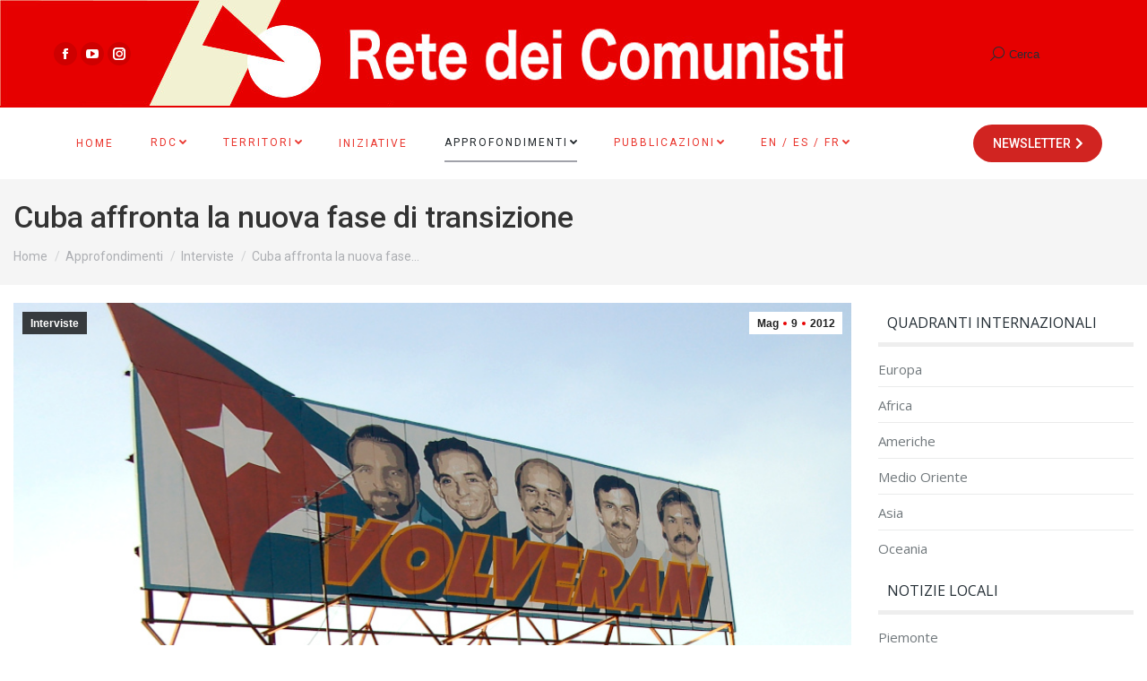

--- FILE ---
content_type: text/html; charset=UTF-8
request_url: https://www.retedeicomunisti.net/2012/05/09/cuba-affronta-la-nuova-fase-di-transizione/
body_size: 48759
content:
<!DOCTYPE html>
<!--[if !(IE 6) | !(IE 7) | !(IE 8)  ]><!-->
<html lang="it-IT" class="no-js">
<!--<![endif]-->
<head>
	<meta charset="UTF-8" />
		<meta name="viewport" content="width=device-width, initial-scale=1, maximum-scale=1, user-scalable=0">
		<meta name="theme-color" content="#e70000"/>	<link rel="profile" href="http://gmpg.org/xfn/11" />
	        <script type="text/javascript">
            if (/Android|webOS|iPhone|iPad|iPod|BlackBerry|IEMobile|Opera Mini/i.test(navigator.userAgent)) {
                var originalAddEventListener = EventTarget.prototype.addEventListener,
                    oldWidth = window.innerWidth;

                EventTarget.prototype.addEventListener = function (eventName, eventHandler, useCapture) {
                    if (eventName === "resize") {
                        originalAddEventListener.call(this, eventName, function (event) {
                            if (oldWidth === window.innerWidth) {
                                return;
                            }
                            else if (oldWidth !== window.innerWidth) {
                                oldWidth = window.innerWidth;
                            }
                            if (eventHandler.handleEvent) {
                                eventHandler.handleEvent.call(this, event);
                            }
                            else {
                                eventHandler.call(this, event);
                            };
                        }, useCapture);
                    }
                    else {
                        originalAddEventListener.call(this, eventName, eventHandler, useCapture);
                    };
                };
            };
        </script>
		<meta name='robots' content='index, follow, max-image-preview:large, max-snippet:-1, max-video-preview:-1' />

	<!-- This site is optimized with the Yoast SEO plugin v18.0 - https://yoast.com/wordpress/plugins/seo/ -->
	<title>Cuba affronta la nuova fase di transizione - Rete dei Comunisti</title>
	<meta name="description" content="Intervista a Luciano Vasapollo (Rivista Nuestra America) di ritorno da due recenti viaggi a Cuba. Iniziamo dal viaggio di fine febbraio, hai incontrato il Ministro dell’Educazione Superiore e il vice-Ministro. Puoi raccontarci brevemente di questo incontro? Cosa si sta facendo in questo campo a Cuba? Un ringraziamento a Radio Città Aperta per l’opportunità di farci parlare di questi eventi politico-culturali estremamente importanti." />
	<link rel="canonical" href="https://www.retedeicomunisti.net/2012/05/09/cuba-affronta-la-nuova-fase-di-transizione/" />
	<meta property="og:locale" content="it_IT" />
	<meta property="og:type" content="article" />
	<meta property="og:title" content="Cuba affronta la nuova fase di transizione - Rete dei Comunisti" />
	<meta property="og:description" content="Intervista a Luciano Vasapollo (Rivista Nuestra America) di ritorno da due recenti viaggi a Cuba. Iniziamo dal viaggio di fine febbraio, hai incontrato il Ministro dell’Educazione Superiore e il vice-Ministro. Puoi raccontarci brevemente di questo incontro? Cosa si sta facendo in questo campo a Cuba? Un ringraziamento a Radio Città Aperta per l’opportunità di farci parlare di questi eventi politico-culturali estremamente importanti." />
	<meta property="og:url" content="https://www.retedeicomunisti.net/2012/05/09/cuba-affronta-la-nuova-fase-di-transizione/" />
	<meta property="og:site_name" content="Rete dei Comunisti" />
	<meta property="article:published_time" content="2012-05-09T14:02:56+00:00" />
	<meta property="article:modified_time" content="2023-03-06T17:02:40+00:00" />
	<meta property="og:image" content="https://www.retedeicomunisti.net/wp-content/uploads/2023/03/cinco-patriotas-cubanos.jpg" />
	<meta property="og:image:width" content="900" />
	<meta property="og:image:height" content="450" />
	<meta property="og:image:type" content="image/jpeg" />
	<meta name="twitter:card" content="summary_large_image" />
	<meta name="twitter:label1" content="Scritto da" />
	<meta name="twitter:data1" content="RdC" />
	<meta name="twitter:label2" content="Tempo di lettura stimato" />
	<meta name="twitter:data2" content="32 minuti" />
	<script type="application/ld+json" class="yoast-schema-graph">{"@context":"https://schema.org","@graph":[{"@type":"WebSite","@id":"https://www.retedeicomunisti.net/#website","url":"https://www.retedeicomunisti.net/","name":"Rete dei Comunisti","description":"rete dei comunisti","potentialAction":[{"@type":"SearchAction","target":{"@type":"EntryPoint","urlTemplate":"https://www.retedeicomunisti.net/?s={search_term_string}"},"query-input":"required name=search_term_string"}],"inLanguage":"it-IT"},{"@type":"ImageObject","@id":"https://www.retedeicomunisti.net/2012/05/09/cuba-affronta-la-nuova-fase-di-transizione/#primaryimage","inLanguage":"it-IT","url":"https://www.retedeicomunisti.net/wp-content/uploads/2023/03/cinco-patriotas-cubanos.jpg","contentUrl":"https://www.retedeicomunisti.net/wp-content/uploads/2023/03/cinco-patriotas-cubanos.jpg","width":900,"height":450,"caption":"Volveran"},{"@type":"WebPage","@id":"https://www.retedeicomunisti.net/2012/05/09/cuba-affronta-la-nuova-fase-di-transizione/#webpage","url":"https://www.retedeicomunisti.net/2012/05/09/cuba-affronta-la-nuova-fase-di-transizione/","name":"Cuba affronta la nuova fase di transizione - Rete dei Comunisti","isPartOf":{"@id":"https://www.retedeicomunisti.net/#website"},"primaryImageOfPage":{"@id":"https://www.retedeicomunisti.net/2012/05/09/cuba-affronta-la-nuova-fase-di-transizione/#primaryimage"},"datePublished":"2012-05-09T14:02:56+00:00","dateModified":"2023-03-06T17:02:40+00:00","author":{"@id":"https://www.retedeicomunisti.net/#/schema/person/e06253fee71390f7df5fecba7ffd6b21"},"description":"Intervista a Luciano Vasapollo (Rivista Nuestra America) di ritorno da due recenti viaggi a Cuba. Iniziamo dal viaggio di fine febbraio, hai incontrato il Ministro dell’Educazione Superiore e il vice-Ministro. Puoi raccontarci brevemente di questo incontro? Cosa si sta facendo in questo campo a Cuba? Un ringraziamento a Radio Città Aperta per l’opportunità di farci parlare di questi eventi politico-culturali estremamente importanti.","breadcrumb":{"@id":"https://www.retedeicomunisti.net/2012/05/09/cuba-affronta-la-nuova-fase-di-transizione/#breadcrumb"},"inLanguage":"it-IT","potentialAction":[{"@type":"ReadAction","target":["https://www.retedeicomunisti.net/2012/05/09/cuba-affronta-la-nuova-fase-di-transizione/"]}]},{"@type":"BreadcrumbList","@id":"https://www.retedeicomunisti.net/2012/05/09/cuba-affronta-la-nuova-fase-di-transizione/#breadcrumb","itemListElement":[{"@type":"ListItem","position":1,"name":"Home","item":"https://www.retedeicomunisti.net/"},{"@type":"ListItem","position":2,"name":"Cuba affronta la nuova fase di transizione"}]},{"@type":"Person","@id":"https://www.retedeicomunisti.net/#/schema/person/e06253fee71390f7df5fecba7ffd6b21","name":"RdC","image":{"@type":"ImageObject","@id":"https://www.retedeicomunisti.net/#personlogo","inLanguage":"it-IT","url":"https://secure.gravatar.com/avatar/970b163f67e3c89852799cdb579d0568?s=96&d=mm&r=g","contentUrl":"https://secure.gravatar.com/avatar/970b163f67e3c89852799cdb579d0568?s=96&d=mm&r=g","caption":"RdC"},"url":"https://www.retedeicomunisti.net/author/rdc/"}]}</script>
	<!-- / Yoast SEO plugin. -->


<link rel='dns-prefetch' href='//fonts.googleapis.com' />
<link rel='dns-prefetch' href='//s.w.org' />
<link rel="alternate" type="application/rss+xml" title="Rete dei Comunisti &raquo; Feed" href="https://www.retedeicomunisti.net/feed/" />
<link rel="alternate" type="application/rss+xml" title="Rete dei Comunisti &raquo; Feed dei commenti" href="https://www.retedeicomunisti.net/comments/feed/" />
		<script type="text/javascript">
			window._wpemojiSettings = {"baseUrl":"https:\/\/s.w.org\/images\/core\/emoji\/13.1.0\/72x72\/","ext":".png","svgUrl":"https:\/\/s.w.org\/images\/core\/emoji\/13.1.0\/svg\/","svgExt":".svg","source":{"concatemoji":"https:\/\/www.retedeicomunisti.net\/wp-includes\/js\/wp-emoji-release.min.js?ver=5.8.12"}};
			!function(e,a,t){var n,r,o,i=a.createElement("canvas"),p=i.getContext&&i.getContext("2d");function s(e,t){var a=String.fromCharCode;p.clearRect(0,0,i.width,i.height),p.fillText(a.apply(this,e),0,0);e=i.toDataURL();return p.clearRect(0,0,i.width,i.height),p.fillText(a.apply(this,t),0,0),e===i.toDataURL()}function c(e){var t=a.createElement("script");t.src=e,t.defer=t.type="text/javascript",a.getElementsByTagName("head")[0].appendChild(t)}for(o=Array("flag","emoji"),t.supports={everything:!0,everythingExceptFlag:!0},r=0;r<o.length;r++)t.supports[o[r]]=function(e){if(!p||!p.fillText)return!1;switch(p.textBaseline="top",p.font="600 32px Arial",e){case"flag":return s([127987,65039,8205,9895,65039],[127987,65039,8203,9895,65039])?!1:!s([55356,56826,55356,56819],[55356,56826,8203,55356,56819])&&!s([55356,57332,56128,56423,56128,56418,56128,56421,56128,56430,56128,56423,56128,56447],[55356,57332,8203,56128,56423,8203,56128,56418,8203,56128,56421,8203,56128,56430,8203,56128,56423,8203,56128,56447]);case"emoji":return!s([10084,65039,8205,55357,56613],[10084,65039,8203,55357,56613])}return!1}(o[r]),t.supports.everything=t.supports.everything&&t.supports[o[r]],"flag"!==o[r]&&(t.supports.everythingExceptFlag=t.supports.everythingExceptFlag&&t.supports[o[r]]);t.supports.everythingExceptFlag=t.supports.everythingExceptFlag&&!t.supports.flag,t.DOMReady=!1,t.readyCallback=function(){t.DOMReady=!0},t.supports.everything||(n=function(){t.readyCallback()},a.addEventListener?(a.addEventListener("DOMContentLoaded",n,!1),e.addEventListener("load",n,!1)):(e.attachEvent("onload",n),a.attachEvent("onreadystatechange",function(){"complete"===a.readyState&&t.readyCallback()})),(n=t.source||{}).concatemoji?c(n.concatemoji):n.wpemoji&&n.twemoji&&(c(n.twemoji),c(n.wpemoji)))}(window,document,window._wpemojiSettings);
		</script>
		<style type="text/css">
img.wp-smiley,
img.emoji {
	display: inline !important;
	border: none !important;
	box-shadow: none !important;
	height: 1em !important;
	width: 1em !important;
	margin: 0 .07em !important;
	vertical-align: -0.1em !important;
	background: none !important;
	padding: 0 !important;
}
</style>
	<link rel='stylesheet' id='acy_front_messages_css-css'  href='https://www.retedeicomunisti.net/wp-content/plugins/acymailing/media/css/front/messages.min.css?v=1672588801&#038;ver=5.8.12' type='text/css' media='all' />
<link rel='stylesheet' id='sby_styles-css'  href='https://www.retedeicomunisti.net/wp-content/plugins/feeds-for-youtube/css/sb-youtube.min.css?ver=1.4.4' type='text/css' media='all' />
<link rel='stylesheet' id='wp-block-library-css'  href='https://www.retedeicomunisti.net/wp-includes/css/dist/block-library/style.min.css?ver=5.8.12' type='text/css' media='all' />
<style id='wp-block-library-theme-inline-css' type='text/css'>
#start-resizable-editor-section{display:none}.wp-block-audio figcaption{color:#555;font-size:13px;text-align:center}.is-dark-theme .wp-block-audio figcaption{color:hsla(0,0%,100%,.65)}.wp-block-code{font-family:Menlo,Consolas,monaco,monospace;color:#1e1e1e;padding:.8em 1em;border:1px solid #ddd;border-radius:4px}.wp-block-embed figcaption{color:#555;font-size:13px;text-align:center}.is-dark-theme .wp-block-embed figcaption{color:hsla(0,0%,100%,.65)}.blocks-gallery-caption{color:#555;font-size:13px;text-align:center}.is-dark-theme .blocks-gallery-caption{color:hsla(0,0%,100%,.65)}.wp-block-image figcaption{color:#555;font-size:13px;text-align:center}.is-dark-theme .wp-block-image figcaption{color:hsla(0,0%,100%,.65)}.wp-block-pullquote{border-top:4px solid;border-bottom:4px solid;margin-bottom:1.75em;color:currentColor}.wp-block-pullquote__citation,.wp-block-pullquote cite,.wp-block-pullquote footer{color:currentColor;text-transform:uppercase;font-size:.8125em;font-style:normal}.wp-block-quote{border-left:.25em solid;margin:0 0 1.75em;padding-left:1em}.wp-block-quote cite,.wp-block-quote footer{color:currentColor;font-size:.8125em;position:relative;font-style:normal}.wp-block-quote.has-text-align-right{border-left:none;border-right:.25em solid;padding-left:0;padding-right:1em}.wp-block-quote.has-text-align-center{border:none;padding-left:0}.wp-block-quote.is-large,.wp-block-quote.is-style-large{border:none}.wp-block-search .wp-block-search__label{font-weight:700}.wp-block-group.has-background{padding:1.25em 2.375em;margin-top:0;margin-bottom:0}.wp-block-separator{border:none;border-bottom:2px solid;margin-left:auto;margin-right:auto;opacity:.4}.wp-block-separator:not(.is-style-wide):not(.is-style-dots){width:100px}.wp-block-separator.has-background:not(.is-style-dots){border-bottom:none;height:1px}.wp-block-separator.has-background:not(.is-style-wide):not(.is-style-dots){height:2px}.wp-block-table thead{border-bottom:3px solid}.wp-block-table tfoot{border-top:3px solid}.wp-block-table td,.wp-block-table th{padding:.5em;border:1px solid;word-break:normal}.wp-block-table figcaption{color:#555;font-size:13px;text-align:center}.is-dark-theme .wp-block-table figcaption{color:hsla(0,0%,100%,.65)}.wp-block-video figcaption{color:#555;font-size:13px;text-align:center}.is-dark-theme .wp-block-video figcaption{color:hsla(0,0%,100%,.65)}.wp-block-template-part.has-background{padding:1.25em 2.375em;margin-top:0;margin-bottom:0}#end-resizable-editor-section{display:none}
</style>
<link rel='stylesheet' id='wc-blocks-vendors-style-css'  href='https://www.retedeicomunisti.net/wp-content/plugins/woocommerce/packages/woocommerce-blocks/build/wc-blocks-vendors-style.css?ver=5.7.2' type='text/css' media='all' />
<link rel='stylesheet' id='wc-blocks-style-css'  href='https://www.retedeicomunisti.net/wp-content/plugins/woocommerce/packages/woocommerce-blocks/build/wc-blocks-style.css?ver=5.7.2' type='text/css' media='all' />
<link rel='stylesheet' id='cool-tag-cloud-css'  href='https://www.retedeicomunisti.net/wp-content/plugins/cool-tag-cloud/inc/cool-tag-cloud.css?ver=2.25' type='text/css' media='all' />
<link rel='stylesheet' id='pcp_swiper-css'  href='https://www.retedeicomunisti.net/wp-content/plugins/post-carousel/public/assets/css/swiper-bundle.min.css?ver=2.4.8' type='text/css' media='all' />
<link rel='stylesheet' id='pcp-style-css'  href='https://www.retedeicomunisti.net/wp-content/plugins/post-carousel/public/assets/css/style.min.css?ver=2.4.8' type='text/css' media='all' />
<style id='pcp-style-inline-css' type='text/css'>
#pcp_wrapper-20711 .pcp-section-title{color: #444;margin: 0 10px 0 0}#pcp_wrapper-20711 .sp-pcp-row{ margin-right: -10px;margin-left: -10px;}#pcp_wrapper-20711 .sp-pcp-row [class*='sp-pcp-col-']{padding-right: 10px;padding-left: 10px;padding-bottom: 20px;}.pcp-wrapper-20711 .sp-pcp-title a {color: #111;display: inherit;} .pcp-wrapper-20711 .sp-pcp-title a:hover {color: #e1624b;}@media (max-width: 480px) { #pcp_wrapper-20711 .pcp-pagination{ display: none; } }#pcp_wrapper-20711 .dots .swiper-pagination-bullet{ background: #cccccc; } #pcp_wrapper-20711 .dots .swiper-pagination-bullet-active { background: #D64224; }#pcp_wrapper-20711 .pcp-button-prev,
#pcp_wrapper-20711 .pcp-button-next{ background-image: none; background-size: auto; background-color: #ffffff; height: 33px; width: 33px; margin-top: 8px; border: 1px solid #aaa; text-align: center; line-height: 30px; -webkit-transition: 0.3s; }#pcp_wrapper-20711 .pcp-button-prev:hover, #pcp_wrapper-20711 .pcp-button-next:hover{ background-color: #D64224; border-color: #D64224; } #pcp_wrapper-20711 .pcp-button-prev .fa, #pcp_wrapper-20711 .pcp-button-next .fa { color: #aaa; } #pcp_wrapper-20711 .pcp-button-prev:hover .fa, #pcp_wrapper-20711 .pcp-button-next:hover .fa { color: #fff; } #pcp_wrapper-20711.pcp-carousel-wrapper .sp-pcp-post{ margin-top: 0; }#pcp_wrapper-20711 .sp-pcp-post {padding: 0 0 0 0;}#pcp_wrapper-20711 .sp-pcp-post {border: 0px solid #e2e2e2;}#pcp_wrapper-20711 .sp-pcp-post {border-radius: 0px;}#pcp_wrapper-20711 .sp-pcp-post{background-color: transparent;}.pcp-wrapper-20711 .sp-pcp-post-meta li,.pcp-wrapper-20711 .sp-pcp-post-meta ul,.pcp-wrapper-20711 .sp-pcp-post-meta li a{color: #888;}.pcp-wrapper-20711 .sp-pcp-post-meta li a:hover{color: #e1624b;}#pcp_wrapper-20711 .pcp-readmore-link{ background: transparent; color: #111; border-color: #888; } #pcp_wrapper-20711 .pcp-readmore-link:hover { background: #e1624b; color: #fff; border-color: #e1624b; }#pcp_wrapper-20711 .pcp-post-pagination .page-numbers.current, #pcp_wrapper-20711 .pcp-post-pagination a.active , #pcp_wrapper-20711 .pcp-post-pagination a:hover{ color: #ffffff; background: #e1624b; border-color: #e1624b; }#pcp_wrapper-20711 .pcp-post-pagination .page-numbers, .pcp-post-pagination a{ background: #ffffff; color:#5e5e5e; border-color: #bbbbbb; }#pcp_wrapper-20030 .pcp-section-title{color: #444;margin: 0 10px 0 0}#pcp_wrapper-20030 .sp-pcp-row{ margin-right: -10px;margin-left: -10px;}#pcp_wrapper-20030 .sp-pcp-row [class*='sp-pcp-col-']{padding-right: 10px;padding-left: 10px;padding-bottom: 20px;}.pcp-wrapper-20030 .sp-pcp-title a {color: #111;display: inherit;} .pcp-wrapper-20030 .sp-pcp-title a:hover {color: #e1624b;}@media (max-width: 480px) { #pcp_wrapper-20030 .pcp-pagination{ display: none; } }#pcp_wrapper-20030 .dots .swiper-pagination-bullet{ background: #cccccc; } #pcp_wrapper-20030 .dots .swiper-pagination-bullet-active { background: #D64224; }#pcp_wrapper-20030 .pcp-button-prev,
#pcp_wrapper-20030 .pcp-button-next{ background-image: none; background-size: auto; background-color: #ffffff; height: 33px; width: 33px; margin-top: 8px; border: 1px solid #aaa; text-align: center; line-height: 30px; -webkit-transition: 0.3s; }#pcp_wrapper-20030 .pcp-button-prev:hover, #pcp_wrapper-20030 .pcp-button-next:hover{ background-color: #D64224; border-color: #D64224; } #pcp_wrapper-20030 .pcp-button-prev .fa, #pcp_wrapper-20030 .pcp-button-next .fa { color: #aaa; } #pcp_wrapper-20030 .pcp-button-prev:hover .fa, #pcp_wrapper-20030 .pcp-button-next:hover .fa { color: #fff; } #pcp_wrapper-20030.pcp-carousel-wrapper .sp-pcp-post{ margin-top: 0; }#pcp_wrapper-20030 .sp-pcp-post {padding: 0 0 0 0;}#pcp_wrapper-20030 .sp-pcp-post {border: 0px solid #e2e2e2;}#pcp_wrapper-20030 .sp-pcp-post {border-radius: 0px;}#pcp_wrapper-20030 .sp-pcp-post{background-color: transparent;}.pcp-wrapper-20030 .sp-pcp-post-meta li,.pcp-wrapper-20030 .sp-pcp-post-meta ul,.pcp-wrapper-20030 .sp-pcp-post-meta li a{color: #888;}.pcp-wrapper-20030 .sp-pcp-post-meta li a:hover{color: #e1624b;}#pcp_wrapper-20030 .pcp-readmore-link{ background: transparent; color: #111; border-color: #888; } #pcp_wrapper-20030 .pcp-readmore-link:hover { background: #e1624b; color: #fff; border-color: #e1624b; }#pcp_wrapper-20030 .pcp-post-pagination .page-numbers.current, #pcp_wrapper-20030 .pcp-post-pagination a.active , #pcp_wrapper-20030 .pcp-post-pagination a:hover{ color: #ffffff; background: #e1624b; border-color: #e1624b; }#pcp_wrapper-20030 .pcp-post-pagination .page-numbers, .pcp-post-pagination a{ background: #ffffff; color:#5e5e5e; border-color: #bbbbbb; }#pcp_wrapper-19868 .pcp-section-title{color: #444;margin: 0 10px 0 0}#pcp_wrapper-19868 .sp-pcp-row{ margin-right: -10px;margin-left: -10px;}#pcp_wrapper-19868 .sp-pcp-row [class*='sp-pcp-col-']{padding-right: 10px;padding-left: 10px;padding-bottom: 20px;}.pcp-wrapper-19868 .sp-pcp-title a {color: #111;display: inherit;} .pcp-wrapper-19868 .sp-pcp-title a:hover {color: #e1624b;}@media (max-width: 480px) { #pcp_wrapper-19868 .pcp-pagination{ display: none; } }#pcp_wrapper-19868 .dots .swiper-pagination-bullet{ background: #cccccc; } #pcp_wrapper-19868 .dots .swiper-pagination-bullet-active { background: #D64224; }#pcp_wrapper-19868 .pcp-button-prev,
#pcp_wrapper-19868 .pcp-button-next{ background-image: none; background-size: auto; background-color: #ffffff; height: 33px; width: 33px; margin-top: 8px; border: 1px solid #aaa; text-align: center; line-height: 30px; -webkit-transition: 0.3s; }#pcp_wrapper-19868 .pcp-button-prev:hover, #pcp_wrapper-19868 .pcp-button-next:hover{ background-color: #D64224; border-color: #D64224; } #pcp_wrapper-19868 .pcp-button-prev .fa, #pcp_wrapper-19868 .pcp-button-next .fa { color: #aaa; } #pcp_wrapper-19868 .pcp-button-prev:hover .fa, #pcp_wrapper-19868 .pcp-button-next:hover .fa { color: #fff; } #pcp_wrapper-19868.pcp-carousel-wrapper .sp-pcp-post{ margin-top: 0; }#pcp_wrapper-19868 .sp-pcp-post {padding: 0 0 0 0;}#pcp_wrapper-19868 .sp-pcp-post {border: 0px solid #e2e2e2;}#pcp_wrapper-19868 .sp-pcp-post {border-radius: 0px;}#pcp_wrapper-19868 .sp-pcp-post{background-color: transparent;}.pcp-wrapper-19868 .sp-pcp-post-meta li,.pcp-wrapper-19868 .sp-pcp-post-meta ul,.pcp-wrapper-19868 .sp-pcp-post-meta li a{color: #888;}.pcp-wrapper-19868 .sp-pcp-post-meta li a:hover{color: #e1624b;}#pcp_wrapper-19868 .pcp-readmore-link{ background: transparent; color: #111; border-color: #888; } #pcp_wrapper-19868 .pcp-readmore-link:hover { background: #e1624b; color: #fff; border-color: #e1624b; }#pcp_wrapper-19868 .pcp-post-pagination .page-numbers.current, #pcp_wrapper-19868 .pcp-post-pagination a.active , #pcp_wrapper-19868 .pcp-post-pagination a:hover{ color: #ffffff; background: #e1624b; border-color: #e1624b; }#pcp_wrapper-19868 .pcp-post-pagination .page-numbers, .pcp-post-pagination a{ background: #ffffff; color:#5e5e5e; border-color: #bbbbbb; }#pcp_wrapper-19669 .pcp-section-title{color: #444;margin: 0 10px 0 0}#pcp_wrapper-19669 .sp-pcp-row{ margin-right: -10px;margin-left: -10px;}#pcp_wrapper-19669 .sp-pcp-row [class*='sp-pcp-col-']{padding-right: 10px;padding-left: 10px;padding-bottom: 20px;}.pcp-wrapper-19669 .sp-pcp-title a {color: #111;display: inherit;} .pcp-wrapper-19669 .sp-pcp-title a:hover {color: #e1624b;}@media (max-width: 480px) { #pcp_wrapper-19669 .pcp-pagination{ display: none; } }#pcp_wrapper-19669 .dots .swiper-pagination-bullet{ background: #cccccc; } #pcp_wrapper-19669 .dots .swiper-pagination-bullet-active { background: #D64224; }#pcp_wrapper-19669 .pcp-button-prev,
#pcp_wrapper-19669 .pcp-button-next{ background-image: none; background-size: auto; background-color: #ffffff; height: 33px; width: 33px; margin-top: 8px; border: 1px solid #aaa; text-align: center; line-height: 30px; -webkit-transition: 0.3s; }#pcp_wrapper-19669 .pcp-button-prev:hover, #pcp_wrapper-19669 .pcp-button-next:hover{ background-color: #D64224; border-color: #D64224; } #pcp_wrapper-19669 .pcp-button-prev .fa, #pcp_wrapper-19669 .pcp-button-next .fa { color: #aaa; } #pcp_wrapper-19669 .pcp-button-prev:hover .fa, #pcp_wrapper-19669 .pcp-button-next:hover .fa { color: #fff; } #pcp_wrapper-19669.pcp-carousel-wrapper .sp-pcp-post{ margin-top: 0; }#pcp_wrapper-19669 .sp-pcp-post {padding: 0 0 0 0;}#pcp_wrapper-19669 .sp-pcp-post {border: 0px solid #e2e2e2;}#pcp_wrapper-19669 .sp-pcp-post {border-radius: 0px;}#pcp_wrapper-19669 .sp-pcp-post{background-color: transparent;}.pcp-wrapper-19669 .sp-pcp-post-meta li,.pcp-wrapper-19669 .sp-pcp-post-meta ul,.pcp-wrapper-19669 .sp-pcp-post-meta li a{color: #888;}.pcp-wrapper-19669 .sp-pcp-post-meta li a:hover{color: #e1624b;}#pcp_wrapper-19669 .pcp-readmore-link{ background: transparent; color: #111; border-color: #888; } #pcp_wrapper-19669 .pcp-readmore-link:hover { background: #e1624b; color: #fff; border-color: #e1624b; }#pcp_wrapper-19669 .pcp-post-pagination .page-numbers.current, #pcp_wrapper-19669 .pcp-post-pagination a.active , #pcp_wrapper-19669 .pcp-post-pagination a:hover{ color: #ffffff; background: #e1624b; border-color: #e1624b; }#pcp_wrapper-19669 .pcp-post-pagination .page-numbers, .pcp-post-pagination a{ background: #ffffff; color:#5e5e5e; border-color: #bbbbbb; }#pcp_wrapper-19295 .pcp-section-title{color: #444;margin: 0 10px 0 0}#pcp_wrapper-19295 .sp-pcp-row{ margin-right: -10px;margin-left: -10px;}#pcp_wrapper-19295 .sp-pcp-row [class*='sp-pcp-col-']{padding-right: 10px;padding-left: 10px;padding-bottom: 20px;}.pcp-wrapper-19295 .sp-pcp-title a {color: #111;display: inherit;} .pcp-wrapper-19295 .sp-pcp-title a:hover {color: #e1624b;}@media (max-width: 480px) { #pcp_wrapper-19295 .pcp-pagination{ display: none; } }#pcp_wrapper-19295 .dots .swiper-pagination-bullet{ background: #cccccc; } #pcp_wrapper-19295 .dots .swiper-pagination-bullet-active { background: #D64224; }#pcp_wrapper-19295 .pcp-button-prev,
#pcp_wrapper-19295 .pcp-button-next{ background-image: none; background-size: auto; background-color: #ffffff; height: 33px; width: 33px; margin-top: 8px; border: 1px solid #aaa; text-align: center; line-height: 30px; -webkit-transition: 0.3s; }#pcp_wrapper-19295 .pcp-button-prev:hover, #pcp_wrapper-19295 .pcp-button-next:hover{ background-color: #D64224; border-color: #D64224; } #pcp_wrapper-19295 .pcp-button-prev .fa, #pcp_wrapper-19295 .pcp-button-next .fa { color: #aaa; } #pcp_wrapper-19295 .pcp-button-prev:hover .fa, #pcp_wrapper-19295 .pcp-button-next:hover .fa { color: #fff; } #pcp_wrapper-19295.pcp-carousel-wrapper .sp-pcp-post{ margin-top: 0; }#pcp_wrapper-19295 .sp-pcp-post {padding: 0 0 0 0;}#pcp_wrapper-19295 .sp-pcp-post {border: 0px solid #e2e2e2;}#pcp_wrapper-19295 .sp-pcp-post {border-radius: 0px;}#pcp_wrapper-19295 .sp-pcp-post{background-color: transparent;}.pcp-wrapper-19295 .sp-pcp-post-meta li,.pcp-wrapper-19295 .sp-pcp-post-meta ul,.pcp-wrapper-19295 .sp-pcp-post-meta li a{color: #888;}.pcp-wrapper-19295 .sp-pcp-post-meta li a:hover{color: #e1624b;}#pcp_wrapper-19295 .pcp-readmore-link{ background: transparent; color: #111; border-color: #888; } #pcp_wrapper-19295 .pcp-readmore-link:hover { background: #e1624b; color: #fff; border-color: #e1624b; }#pcp_wrapper-19295 .pcp-post-pagination .page-numbers.current, #pcp_wrapper-19295 .pcp-post-pagination a.active , #pcp_wrapper-19295 .pcp-post-pagination a:hover{ color: #ffffff; background: #e1624b; border-color: #e1624b; }#pcp_wrapper-19295 .pcp-post-pagination .page-numbers, .pcp-post-pagination a{ background: #ffffff; color:#5e5e5e; border-color: #bbbbbb; }#pcp_wrapper-19294 .pcp-section-title{color: #444;margin: 0 10px 0 0}#pcp_wrapper-19294 .sp-pcp-row{ margin-right: -10px;margin-left: -10px;}#pcp_wrapper-19294 .sp-pcp-row [class*='sp-pcp-col-']{padding-right: 10px;padding-left: 10px;padding-bottom: 20px;}.pcp-wrapper-19294 .sp-pcp-title a {color: #111;display: inherit;} .pcp-wrapper-19294 .sp-pcp-title a:hover {color: #e1624b;}@media (max-width: 480px) { #pcp_wrapper-19294 .pcp-pagination{ display: none; } }#pcp_wrapper-19294 .dots .swiper-pagination-bullet{ background: #cccccc; } #pcp_wrapper-19294 .dots .swiper-pagination-bullet-active { background: #D64224; }#pcp_wrapper-19294 .pcp-button-prev,
#pcp_wrapper-19294 .pcp-button-next{ background-image: none; background-size: auto; background-color: #ffffff; height: 33px; width: 33px; margin-top: 8px; border: 1px solid #aaa; text-align: center; line-height: 30px; -webkit-transition: 0.3s; }#pcp_wrapper-19294 .pcp-button-prev:hover, #pcp_wrapper-19294 .pcp-button-next:hover{ background-color: #D64224; border-color: #D64224; } #pcp_wrapper-19294 .pcp-button-prev .fa, #pcp_wrapper-19294 .pcp-button-next .fa { color: #aaa; } #pcp_wrapper-19294 .pcp-button-prev:hover .fa, #pcp_wrapper-19294 .pcp-button-next:hover .fa { color: #fff; } #pcp_wrapper-19294.pcp-carousel-wrapper .sp-pcp-post{ margin-top: 0; }#pcp_wrapper-19294 .sp-pcp-post {padding: 0 0 0 0;}#pcp_wrapper-19294 .sp-pcp-post {border: 0px solid #e2e2e2;}#pcp_wrapper-19294 .sp-pcp-post {border-radius: 0px;}#pcp_wrapper-19294 .sp-pcp-post{background-color: transparent;}.pcp-wrapper-19294 .sp-pcp-post-meta li,.pcp-wrapper-19294 .sp-pcp-post-meta ul,.pcp-wrapper-19294 .sp-pcp-post-meta li a{color: #888;}.pcp-wrapper-19294 .sp-pcp-post-meta li a:hover{color: #e1624b;}#pcp_wrapper-19294 .pcp-readmore-link{ background: transparent; color: #111; border-color: #888; } #pcp_wrapper-19294 .pcp-readmore-link:hover { background: #e1624b; color: #fff; border-color: #e1624b; }#pcp_wrapper-19294 .pcp-post-pagination .page-numbers.current, #pcp_wrapper-19294 .pcp-post-pagination a.active , #pcp_wrapper-19294 .pcp-post-pagination a:hover{ color: #ffffff; background: #e1624b; border-color: #e1624b; }#pcp_wrapper-19294 .pcp-post-pagination .page-numbers, .pcp-post-pagination a{ background: #ffffff; color:#5e5e5e; border-color: #bbbbbb; }#pcp_wrapper-19293 .pcp-section-title{color: #444;margin: 0 10px 0 0}#pcp_wrapper-19293 .sp-pcp-row{ margin-right: -10px;margin-left: -10px;}#pcp_wrapper-19293 .sp-pcp-row [class*='sp-pcp-col-']{padding-right: 10px;padding-left: 10px;padding-bottom: 20px;}.pcp-wrapper-19293 .sp-pcp-title a {color: #111;display: inherit;} .pcp-wrapper-19293 .sp-pcp-title a:hover {color: #e1624b;}@media (max-width: 480px) { #pcp_wrapper-19293 .pcp-pagination{ display: none; } }#pcp_wrapper-19293 .dots .swiper-pagination-bullet{ background: #cccccc; } #pcp_wrapper-19293 .dots .swiper-pagination-bullet-active { background: #D64224; }#pcp_wrapper-19293 .pcp-button-prev,
#pcp_wrapper-19293 .pcp-button-next{ background-image: none; background-size: auto; background-color: #ffffff; height: 33px; width: 33px; margin-top: 8px; border: 1px solid #aaa; text-align: center; line-height: 30px; -webkit-transition: 0.3s; }#pcp_wrapper-19293 .pcp-button-prev:hover, #pcp_wrapper-19293 .pcp-button-next:hover{ background-color: #D64224; border-color: #D64224; } #pcp_wrapper-19293 .pcp-button-prev .fa, #pcp_wrapper-19293 .pcp-button-next .fa { color: #aaa; } #pcp_wrapper-19293 .pcp-button-prev:hover .fa, #pcp_wrapper-19293 .pcp-button-next:hover .fa { color: #fff; } #pcp_wrapper-19293.pcp-carousel-wrapper .sp-pcp-post{ margin-top: 0; }#pcp_wrapper-19293 .sp-pcp-post {padding: 0 0 0 0;}#pcp_wrapper-19293 .sp-pcp-post {border: 0px solid #e2e2e2;}#pcp_wrapper-19293 .sp-pcp-post {border-radius: 0px;}#pcp_wrapper-19293 .sp-pcp-post{background-color: transparent;}.pcp-wrapper-19293 .sp-pcp-post-meta li,.pcp-wrapper-19293 .sp-pcp-post-meta ul,.pcp-wrapper-19293 .sp-pcp-post-meta li a{color: #888;}.pcp-wrapper-19293 .sp-pcp-post-meta li a:hover{color: #e1624b;}#pcp_wrapper-19293 .pcp-readmore-link{ background: transparent; color: #111; border-color: #888; } #pcp_wrapper-19293 .pcp-readmore-link:hover { background: #e1624b; color: #fff; border-color: #e1624b; }#pcp_wrapper-19293 .pcp-post-pagination .page-numbers.current, #pcp_wrapper-19293 .pcp-post-pagination a.active , #pcp_wrapper-19293 .pcp-post-pagination a:hover{ color: #ffffff; background: #e1624b; border-color: #e1624b; }#pcp_wrapper-19293 .pcp-post-pagination .page-numbers, .pcp-post-pagination a{ background: #ffffff; color:#5e5e5e; border-color: #bbbbbb; }#pcp_wrapper-19056 .pcp-section-title{color: #444;margin: 0 10px 0 0}#pcp_wrapper-19056 .sp-pcp-row{ margin-right: -10px;margin-left: -10px;}#pcp_wrapper-19056 .sp-pcp-row [class*='sp-pcp-col-']{padding-right: 10px;padding-left: 10px;padding-bottom: 20px;}.pcp-wrapper-19056 .sp-pcp-title a {color: #111;display: inherit;} .pcp-wrapper-19056 .sp-pcp-title a:hover {color: #e1624b;}@media (max-width: 480px) { #pcp_wrapper-19056 .pcp-pagination{ display: none; } }#pcp_wrapper-19056 .dots .swiper-pagination-bullet{ background: #cccccc; } #pcp_wrapper-19056 .dots .swiper-pagination-bullet-active { background: #D64224; }#pcp_wrapper-19056 .pcp-button-prev,
#pcp_wrapper-19056 .pcp-button-next{ background-image: none; background-size: auto; background-color: #ffffff; height: 33px; width: 33px; margin-top: 8px; border: 1px solid #aaa; text-align: center; line-height: 30px; -webkit-transition: 0.3s; }#pcp_wrapper-19056 .pcp-button-prev:hover, #pcp_wrapper-19056 .pcp-button-next:hover{ background-color: #D64224; border-color: #D64224; } #pcp_wrapper-19056 .pcp-button-prev .fa, #pcp_wrapper-19056 .pcp-button-next .fa { color: #aaa; } #pcp_wrapper-19056 .pcp-button-prev:hover .fa, #pcp_wrapper-19056 .pcp-button-next:hover .fa { color: #fff; } #pcp_wrapper-19056.pcp-carousel-wrapper .sp-pcp-post{ margin-top: 0; }#pcp_wrapper-19056 .sp-pcp-post {padding: 0 0 0 0;}#pcp_wrapper-19056 .sp-pcp-post {border: 0px solid #e2e2e2;}#pcp_wrapper-19056 .sp-pcp-post {border-radius: 0px;}#pcp_wrapper-19056 .sp-pcp-post{background-color: transparent;}.pcp-wrapper-19056 .sp-pcp-post-meta li,.pcp-wrapper-19056 .sp-pcp-post-meta ul,.pcp-wrapper-19056 .sp-pcp-post-meta li a{color: #888;}.pcp-wrapper-19056 .sp-pcp-post-meta li a:hover{color: #e1624b;}#pcp_wrapper-19056 .pcp-readmore-link{ background: transparent; color: #111; border-color: #888; } #pcp_wrapper-19056 .pcp-readmore-link:hover { background: #e1624b; color: #fff; border-color: #e1624b; }#pcp_wrapper-19056 .pcp-post-pagination .page-numbers.current, #pcp_wrapper-19056 .pcp-post-pagination a.active , #pcp_wrapper-19056 .pcp-post-pagination a:hover{ color: #ffffff; background: #e1624b; border-color: #e1624b; }#pcp_wrapper-19056 .pcp-post-pagination .page-numbers, .pcp-post-pagination a{ background: #ffffff; color:#5e5e5e; border-color: #bbbbbb; }#pcp_wrapper-18323 .pcp-section-title{color: #444;margin: 0 10px 0 0}#pcp_wrapper-18323 .sp-pcp-row{ margin-right: -10px;margin-left: -10px;}#pcp_wrapper-18323 .sp-pcp-row [class*='sp-pcp-col-']{padding-right: 10px;padding-left: 10px;padding-bottom: 20px;}.pcp-wrapper-18323 .sp-pcp-title a {color: #111;display: inherit;} .pcp-wrapper-18323 .sp-pcp-title a:hover {color: #e1624b;}@media (max-width: 480px) { #pcp_wrapper-18323 .pcp-pagination{ display: none; } }#pcp_wrapper-18323 .dots .swiper-pagination-bullet{ background: #cccccc; } #pcp_wrapper-18323 .dots .swiper-pagination-bullet-active { background: #D64224; }#pcp_wrapper-18323 .pcp-button-prev,
#pcp_wrapper-18323 .pcp-button-next{ background-image: none; background-size: auto; background-color: #ffffff; height: 33px; width: 33px; margin-top: 8px; border: 1px solid #aaa; text-align: center; line-height: 30px; -webkit-transition: 0.3s; }#pcp_wrapper-18323 .pcp-button-prev:hover, #pcp_wrapper-18323 .pcp-button-next:hover{ background-color: #D64224; border-color: #D64224; } #pcp_wrapper-18323 .pcp-button-prev .fa, #pcp_wrapper-18323 .pcp-button-next .fa { color: #aaa; } #pcp_wrapper-18323 .pcp-button-prev:hover .fa, #pcp_wrapper-18323 .pcp-button-next:hover .fa { color: #fff; } #pcp_wrapper-18323.pcp-carousel-wrapper .sp-pcp-post{ margin-top: 0; }#pcp_wrapper-18323 .sp-pcp-post {padding: 0 0 0 0;}#pcp_wrapper-18323 .sp-pcp-post {border: 0px solid #e2e2e2;}#pcp_wrapper-18323 .sp-pcp-post {border-radius: 0px;}#pcp_wrapper-18323 .sp-pcp-post{background-color: transparent;}.pcp-wrapper-18323 .sp-pcp-post-meta li,.pcp-wrapper-18323 .sp-pcp-post-meta ul,.pcp-wrapper-18323 .sp-pcp-post-meta li a{color: #888;}.pcp-wrapper-18323 .sp-pcp-post-meta li a:hover{color: #e1624b;}#pcp_wrapper-18323 .pcp-readmore-link{ background: transparent; color: #111; border-color: #888; } #pcp_wrapper-18323 .pcp-readmore-link:hover { background: #e1624b; color: #fff; border-color: #e1624b; }#pcp_wrapper-18323 .pcp-post-pagination .page-numbers.current, #pcp_wrapper-18323 .pcp-post-pagination a.active , #pcp_wrapper-18323 .pcp-post-pagination a:hover{ color: #ffffff; background: #e1624b; border-color: #e1624b; }#pcp_wrapper-18323 .pcp-post-pagination .page-numbers, .pcp-post-pagination a{ background: #ffffff; color:#5e5e5e; border-color: #bbbbbb; }#pcp_wrapper-18226 .pcp-section-title{color: #444;margin: 0 10px 0 0}#pcp_wrapper-18226 .sp-pcp-row{ margin-right: -10px;margin-left: -10px;}#pcp_wrapper-18226 .sp-pcp-row [class*='sp-pcp-col-']{padding-right: 10px;padding-left: 10px;padding-bottom: 20px;}.pcp-wrapper-18226 .sp-pcp-title a {color: #111;display: inherit;} .pcp-wrapper-18226 .sp-pcp-title a:hover {color: #e1624b;}@media (max-width: 480px) { #pcp_wrapper-18226 .pcp-pagination{ display: none; } }#pcp_wrapper-18226 .dots .swiper-pagination-bullet{ background: #cccccc; } #pcp_wrapper-18226 .dots .swiper-pagination-bullet-active { background: #D64224; }#pcp_wrapper-18226 .pcp-button-prev,
#pcp_wrapper-18226 .pcp-button-next{ background-image: none; background-size: auto; background-color: #ffffff; height: 33px; width: 33px; margin-top: 8px; border: 1px solid #aaa; text-align: center; line-height: 30px; -webkit-transition: 0.3s; }#pcp_wrapper-18226 .pcp-button-prev:hover, #pcp_wrapper-18226 .pcp-button-next:hover{ background-color: #D64224; border-color: #D64224; } #pcp_wrapper-18226 .pcp-button-prev .fa, #pcp_wrapper-18226 .pcp-button-next .fa { color: #aaa; } #pcp_wrapper-18226 .pcp-button-prev:hover .fa, #pcp_wrapper-18226 .pcp-button-next:hover .fa { color: #fff; } #pcp_wrapper-18226.pcp-carousel-wrapper .sp-pcp-post{ margin-top: 0; }#pcp_wrapper-18226 .sp-pcp-post {padding: 0 0 0 0;}#pcp_wrapper-18226 .sp-pcp-post {border: 0px solid #e2e2e2;}#pcp_wrapper-18226 .sp-pcp-post {border-radius: 0px;}#pcp_wrapper-18226 .sp-pcp-post{background-color: transparent;}.pcp-wrapper-18226 .sp-pcp-post-meta li,.pcp-wrapper-18226 .sp-pcp-post-meta ul,.pcp-wrapper-18226 .sp-pcp-post-meta li a{color: #888;}.pcp-wrapper-18226 .sp-pcp-post-meta li a:hover{color: #e1624b;}#pcp_wrapper-18226 .pcp-readmore-link{ background: transparent; color: #111; border-color: #888; } #pcp_wrapper-18226 .pcp-readmore-link:hover { background: #e1624b; color: #fff; border-color: #e1624b; }#pcp_wrapper-18226 .pcp-post-pagination .page-numbers.current, #pcp_wrapper-18226 .pcp-post-pagination a.active , #pcp_wrapper-18226 .pcp-post-pagination a:hover{ color: #ffffff; background: #e1624b; border-color: #e1624b; }#pcp_wrapper-18226 .pcp-post-pagination .page-numbers, .pcp-post-pagination a{ background: #ffffff; color:#5e5e5e; border-color: #bbbbbb; }#pcp_wrapper-18227 .pcp-section-title{color: #444;margin: 0 10px 0 0}#pcp_wrapper-18227 .sp-pcp-row{ margin-right: -10px;margin-left: -10px;}#pcp_wrapper-18227 .sp-pcp-row [class*='sp-pcp-col-']{padding-right: 10px;padding-left: 10px;padding-bottom: 20px;}.pcp-wrapper-18227 .sp-pcp-title a {color: #111;display: inherit;} .pcp-wrapper-18227 .sp-pcp-title a:hover {color: #e1624b;}@media (max-width: 480px) { #pcp_wrapper-18227 .pcp-pagination{ display: none; } }#pcp_wrapper-18227 .dots .swiper-pagination-bullet{ background: #cccccc; } #pcp_wrapper-18227 .dots .swiper-pagination-bullet-active { background: #D64224; }#pcp_wrapper-18227 .pcp-button-prev,
#pcp_wrapper-18227 .pcp-button-next{ background-image: none; background-size: auto; background-color: #ffffff; height: 33px; width: 33px; margin-top: 8px; border: 1px solid #aaa; text-align: center; line-height: 30px; -webkit-transition: 0.3s; }#pcp_wrapper-18227 .pcp-button-prev:hover, #pcp_wrapper-18227 .pcp-button-next:hover{ background-color: #D64224; border-color: #D64224; } #pcp_wrapper-18227 .pcp-button-prev .fa, #pcp_wrapper-18227 .pcp-button-next .fa { color: #aaa; } #pcp_wrapper-18227 .pcp-button-prev:hover .fa, #pcp_wrapper-18227 .pcp-button-next:hover .fa { color: #fff; } #pcp_wrapper-18227.pcp-carousel-wrapper .sp-pcp-post{ margin-top: 0; }#pcp_wrapper-18227 .sp-pcp-post {padding: 0 0 0 0;}#pcp_wrapper-18227 .sp-pcp-post {border: 0px solid #e2e2e2;}#pcp_wrapper-18227 .sp-pcp-post {border-radius: 0px;}#pcp_wrapper-18227 .sp-pcp-post{background-color: transparent;}.pcp-wrapper-18227 .sp-pcp-post-meta li,.pcp-wrapper-18227 .sp-pcp-post-meta ul,.pcp-wrapper-18227 .sp-pcp-post-meta li a{color: #888;}.pcp-wrapper-18227 .sp-pcp-post-meta li a:hover{color: #e1624b;}#pcp_wrapper-18227 .pcp-readmore-link{ background: transparent; color: #111; border-color: #888; } #pcp_wrapper-18227 .pcp-readmore-link:hover { background: #e1624b; color: #fff; border-color: #e1624b; }#pcp_wrapper-18227 .pcp-post-pagination .page-numbers.current, #pcp_wrapper-18227 .pcp-post-pagination a.active , #pcp_wrapper-18227 .pcp-post-pagination a:hover{ color: #ffffff; background: #e1624b; border-color: #e1624b; }#pcp_wrapper-18227 .pcp-post-pagination .page-numbers, .pcp-post-pagination a{ background: #ffffff; color:#5e5e5e; border-color: #bbbbbb; }#pcp_wrapper-18228 .pcp-section-title{color: #444;margin: 0 10px 0 0}#pcp_wrapper-18228 .sp-pcp-row{ margin-right: -10px;margin-left: -10px;}#pcp_wrapper-18228 .sp-pcp-row [class*='sp-pcp-col-']{padding-right: 10px;padding-left: 10px;padding-bottom: 20px;}.pcp-wrapper-18228 .sp-pcp-title a {color: #111;display: inherit;} .pcp-wrapper-18228 .sp-pcp-title a:hover {color: #e1624b;}@media (max-width: 480px) { #pcp_wrapper-18228 .pcp-pagination{ display: none; } }#pcp_wrapper-18228 .dots .swiper-pagination-bullet{ background: #cccccc; } #pcp_wrapper-18228 .dots .swiper-pagination-bullet-active { background: #D64224; }#pcp_wrapper-18228 .pcp-button-prev,
#pcp_wrapper-18228 .pcp-button-next{ background-image: none; background-size: auto; background-color: #ffffff; height: 33px; width: 33px; margin-top: 8px; border: 1px solid #aaa; text-align: center; line-height: 30px; -webkit-transition: 0.3s; }#pcp_wrapper-18228 .pcp-button-prev:hover, #pcp_wrapper-18228 .pcp-button-next:hover{ background-color: #D64224; border-color: #D64224; } #pcp_wrapper-18228 .pcp-button-prev .fa, #pcp_wrapper-18228 .pcp-button-next .fa { color: #aaa; } #pcp_wrapper-18228 .pcp-button-prev:hover .fa, #pcp_wrapper-18228 .pcp-button-next:hover .fa { color: #fff; } #pcp_wrapper-18228.pcp-carousel-wrapper .sp-pcp-post{ margin-top: 0; }#pcp_wrapper-18228 .sp-pcp-post {padding: 0 0 0 0;}#pcp_wrapper-18228 .sp-pcp-post {border: 0px solid #e2e2e2;}#pcp_wrapper-18228 .sp-pcp-post {border-radius: 0px;}#pcp_wrapper-18228 .sp-pcp-post{background-color: transparent;}.pcp-wrapper-18228 .sp-pcp-post-meta li,.pcp-wrapper-18228 .sp-pcp-post-meta ul,.pcp-wrapper-18228 .sp-pcp-post-meta li a{color: #888;}.pcp-wrapper-18228 .sp-pcp-post-meta li a:hover{color: #e1624b;}#pcp_wrapper-18228 .pcp-readmore-link{ background: transparent; color: #111; border-color: #888; } #pcp_wrapper-18228 .pcp-readmore-link:hover { background: #e1624b; color: #fff; border-color: #e1624b; }#pcp_wrapper-18228 .pcp-post-pagination .page-numbers.current, #pcp_wrapper-18228 .pcp-post-pagination a.active , #pcp_wrapper-18228 .pcp-post-pagination a:hover{ color: #ffffff; background: #e1624b; border-color: #e1624b; }#pcp_wrapper-18228 .pcp-post-pagination .page-numbers, .pcp-post-pagination a{ background: #ffffff; color:#5e5e5e; border-color: #bbbbbb; }#pcp_wrapper-17909 .pcp-section-title{color: #444;margin: 0 10px 0 0}#pcp_wrapper-17909 .sp-pcp-row{ margin-right: -10px;margin-left: -10px;}#pcp_wrapper-17909 .sp-pcp-row [class*='sp-pcp-col-']{padding-right: 10px;padding-left: 10px;padding-bottom: 20px;}.pcp-wrapper-17909 .sp-pcp-title a {color: #111;display: inherit;} .pcp-wrapper-17909 .sp-pcp-title a:hover {color: #e1624b;}@media (max-width: 480px) { #pcp_wrapper-17909 .pcp-pagination{ display: none; } }#pcp_wrapper-17909 .dots .swiper-pagination-bullet{ background: #cccccc; } #pcp_wrapper-17909 .dots .swiper-pagination-bullet-active { background: #D64224; }#pcp_wrapper-17909 .pcp-button-prev,
#pcp_wrapper-17909 .pcp-button-next{ background-image: none; background-size: auto; background-color: #ffffff; height: 33px; width: 33px; margin-top: 8px; border: 1px solid #aaa; text-align: center; line-height: 30px; -webkit-transition: 0.3s; }#pcp_wrapper-17909 .pcp-button-prev:hover, #pcp_wrapper-17909 .pcp-button-next:hover{ background-color: #D64224; border-color: #D64224; } #pcp_wrapper-17909 .pcp-button-prev .fa, #pcp_wrapper-17909 .pcp-button-next .fa { color: #aaa; } #pcp_wrapper-17909 .pcp-button-prev:hover .fa, #pcp_wrapper-17909 .pcp-button-next:hover .fa { color: #fff; } #pcp_wrapper-17909.pcp-carousel-wrapper .sp-pcp-post{ margin-top: 0; }#pcp_wrapper-17909 .sp-pcp-post {padding: 0 0 0 0;}#pcp_wrapper-17909 .sp-pcp-post {border: 0px solid #e2e2e2;}#pcp_wrapper-17909 .sp-pcp-post {border-radius: 0px;}#pcp_wrapper-17909 .sp-pcp-post{background-color: transparent;}.pcp-wrapper-17909 .sp-pcp-post-meta li,.pcp-wrapper-17909 .sp-pcp-post-meta ul,.pcp-wrapper-17909 .sp-pcp-post-meta li a{color: #888;}.pcp-wrapper-17909 .sp-pcp-post-meta li a:hover{color: #e1624b;}#pcp_wrapper-17909 .pcp-readmore-link{ background: transparent; color: #111; border-color: #888; } #pcp_wrapper-17909 .pcp-readmore-link:hover { background: #e1624b; color: #fff; border-color: #e1624b; }#pcp_wrapper-17909 .pcp-post-pagination .page-numbers.current, #pcp_wrapper-17909 .pcp-post-pagination a.active , #pcp_wrapper-17909 .pcp-post-pagination a:hover{ color: #ffffff; background: #e1624b; border-color: #e1624b; }#pcp_wrapper-17909 .pcp-post-pagination .page-numbers, .pcp-post-pagination a{ background: #ffffff; color:#5e5e5e; border-color: #bbbbbb; }#pcp_wrapper-17866 .pcp-section-title{color: #444;margin: 0 10px 0 0}#pcp_wrapper-17866 .sp-pcp-row{ margin-right: -10px;margin-left: -10px;}#pcp_wrapper-17866 .sp-pcp-row [class*='sp-pcp-col-']{padding-right: 10px;padding-left: 10px;padding-bottom: 20px;}.pcp-wrapper-17866 .sp-pcp-title a {color: #111;display: inherit;} .pcp-wrapper-17866 .sp-pcp-title a:hover {color: #e1624b;}@media (max-width: 480px) { #pcp_wrapper-17866 .pcp-pagination{ display: none; } }#pcp_wrapper-17866 .dots .swiper-pagination-bullet{ background: #cccccc; } #pcp_wrapper-17866 .dots .swiper-pagination-bullet-active { background: #D64224; }#pcp_wrapper-17866 .pcp-button-prev,
#pcp_wrapper-17866 .pcp-button-next{ background-image: none; background-size: auto; background-color: #ffffff; height: 33px; width: 33px; margin-top: 8px; border: 1px solid #aaa; text-align: center; line-height: 30px; -webkit-transition: 0.3s; }#pcp_wrapper-17866 .pcp-button-prev:hover, #pcp_wrapper-17866 .pcp-button-next:hover{ background-color: #D64224; border-color: #D64224; } #pcp_wrapper-17866 .pcp-button-prev .fa, #pcp_wrapper-17866 .pcp-button-next .fa { color: #aaa; } #pcp_wrapper-17866 .pcp-button-prev:hover .fa, #pcp_wrapper-17866 .pcp-button-next:hover .fa { color: #fff; } #pcp_wrapper-17866.pcp-carousel-wrapper .sp-pcp-post{ margin-top: 0; }#pcp_wrapper-17866 .sp-pcp-post {padding: 0 0 0 0;}#pcp_wrapper-17866 .sp-pcp-post {border: 0px solid #e2e2e2;}#pcp_wrapper-17866 .sp-pcp-post {border-radius: 0px;}#pcp_wrapper-17866 .sp-pcp-post{background-color: transparent;}.pcp-wrapper-17866 .sp-pcp-post-meta li,.pcp-wrapper-17866 .sp-pcp-post-meta ul,.pcp-wrapper-17866 .sp-pcp-post-meta li a{color: #888;}.pcp-wrapper-17866 .sp-pcp-post-meta li a:hover{color: #e1624b;}#pcp_wrapper-17866 .pcp-readmore-link{ background: transparent; color: #111; border-color: #888; } #pcp_wrapper-17866 .pcp-readmore-link:hover { background: #e1624b; color: #fff; border-color: #e1624b; }#pcp_wrapper-17866 .pcp-post-pagination .page-numbers.current, #pcp_wrapper-17866 .pcp-post-pagination a.active , #pcp_wrapper-17866 .pcp-post-pagination a:hover{ color: #ffffff; background: #e1624b; border-color: #e1624b; }#pcp_wrapper-17866 .pcp-post-pagination .page-numbers, .pcp-post-pagination a{ background: #ffffff; color:#5e5e5e; border-color: #bbbbbb; }#pcp_wrapper-17839 .pcp-section-title{color: #444;margin: 0 10px 0 0}#pcp_wrapper-17839 .sp-pcp-row{ margin-right: -10px;margin-left: -10px;}#pcp_wrapper-17839 .sp-pcp-row [class*='sp-pcp-col-']{padding-right: 10px;padding-left: 10px;padding-bottom: 20px;}.pcp-wrapper-17839 .sp-pcp-title a {color: #111;display: inherit;} .pcp-wrapper-17839 .sp-pcp-title a:hover {color: #e1624b;}@media (max-width: 480px) { #pcp_wrapper-17839 .pcp-pagination{ display: none; } }#pcp_wrapper-17839 .dots .swiper-pagination-bullet{ background: #cccccc; } #pcp_wrapper-17839 .dots .swiper-pagination-bullet-active { background: #D64224; }#pcp_wrapper-17839 .pcp-button-prev,
#pcp_wrapper-17839 .pcp-button-next{ background-image: none; background-size: auto; background-color: #ffffff; height: 33px; width: 33px; margin-top: 8px; border: 1px solid #aaa; text-align: center; line-height: 30px; -webkit-transition: 0.3s; }#pcp_wrapper-17839 .pcp-button-prev:hover, #pcp_wrapper-17839 .pcp-button-next:hover{ background-color: #D64224; border-color: #D64224; } #pcp_wrapper-17839 .pcp-button-prev .fa, #pcp_wrapper-17839 .pcp-button-next .fa { color: #aaa; } #pcp_wrapper-17839 .pcp-button-prev:hover .fa, #pcp_wrapper-17839 .pcp-button-next:hover .fa { color: #fff; } #pcp_wrapper-17839.pcp-carousel-wrapper .sp-pcp-post{ margin-top: 0; }#pcp_wrapper-17839 .sp-pcp-post {padding: 0 0 0 0;}#pcp_wrapper-17839 .sp-pcp-post {border: 0px solid #e2e2e2;}#pcp_wrapper-17839 .sp-pcp-post {border-radius: 0px;}#pcp_wrapper-17839 .sp-pcp-post{background-color: transparent;}.pcp-wrapper-17839 .sp-pcp-post-meta li,.pcp-wrapper-17839 .sp-pcp-post-meta ul,.pcp-wrapper-17839 .sp-pcp-post-meta li a{color: #888;}.pcp-wrapper-17839 .sp-pcp-post-meta li a:hover{color: #e1624b;}#pcp_wrapper-17839 .pcp-readmore-link{ background: transparent; color: #111; border-color: #888; } #pcp_wrapper-17839 .pcp-readmore-link:hover { background: #e1624b; color: #fff; border-color: #e1624b; }#pcp_wrapper-17839 .pcp-post-pagination .page-numbers.current, #pcp_wrapper-17839 .pcp-post-pagination a.active , #pcp_wrapper-17839 .pcp-post-pagination a:hover{ color: #ffffff; background: #e1624b; border-color: #e1624b; }#pcp_wrapper-17839 .pcp-post-pagination .page-numbers, .pcp-post-pagination a{ background: #ffffff; color:#5e5e5e; border-color: #bbbbbb; }#pcp_wrapper-17702 .pcp-section-title{color: #444;margin: 0 10px 0 0}#pcp_wrapper-17702 .sp-pcp-row{ margin-right: -10px;margin-left: -10px;}#pcp_wrapper-17702 .sp-pcp-row [class*='sp-pcp-col-']{padding-right: 10px;padding-left: 10px;padding-bottom: 20px;}.pcp-wrapper-17702 .sp-pcp-title a {color: #111;display: inherit;} .pcp-wrapper-17702 .sp-pcp-title a:hover {color: #e1624b;}@media (max-width: 480px) { #pcp_wrapper-17702 .pcp-pagination{ display: none; } }#pcp_wrapper-17702 .dots .swiper-pagination-bullet{ background: #cccccc; } #pcp_wrapper-17702 .dots .swiper-pagination-bullet-active { background: #D64224; }#pcp_wrapper-17702 .pcp-button-prev,
#pcp_wrapper-17702 .pcp-button-next{ background-image: none; background-size: auto; background-color: #ffffff; height: 33px; width: 33px; margin-top: 8px; border: 1px solid #aaa; text-align: center; line-height: 30px; -webkit-transition: 0.3s; }#pcp_wrapper-17702 .pcp-button-prev:hover, #pcp_wrapper-17702 .pcp-button-next:hover{ background-color: #D64224; border-color: #D64224; } #pcp_wrapper-17702 .pcp-button-prev .fa, #pcp_wrapper-17702 .pcp-button-next .fa { color: #aaa; } #pcp_wrapper-17702 .pcp-button-prev:hover .fa, #pcp_wrapper-17702 .pcp-button-next:hover .fa { color: #fff; } #pcp_wrapper-17702.pcp-carousel-wrapper .sp-pcp-post{ margin-top: 0; }#pcp_wrapper-17702 .sp-pcp-post {padding: 0 0 0 0;}#pcp_wrapper-17702 .sp-pcp-post {border: 0px solid #e2e2e2;}#pcp_wrapper-17702 .sp-pcp-post {border-radius: 0px;}#pcp_wrapper-17702 .sp-pcp-post{background-color: transparent;}.pcp-wrapper-17702 .sp-pcp-post-meta li,.pcp-wrapper-17702 .sp-pcp-post-meta ul,.pcp-wrapper-17702 .sp-pcp-post-meta li a{color: #888;}.pcp-wrapper-17702 .sp-pcp-post-meta li a:hover{color: #e1624b;}#pcp_wrapper-17702 .pcp-readmore-link{ background: transparent; color: #111; border-color: #888; } #pcp_wrapper-17702 .pcp-readmore-link:hover { background: #e1624b; color: #fff; border-color: #e1624b; }#pcp_wrapper-17702 .pcp-post-pagination .page-numbers.current, #pcp_wrapper-17702 .pcp-post-pagination a.active , #pcp_wrapper-17702 .pcp-post-pagination a:hover{ color: #ffffff; background: #e1624b; border-color: #e1624b; }#pcp_wrapper-17702 .pcp-post-pagination .page-numbers, .pcp-post-pagination a{ background: #ffffff; color:#5e5e5e; border-color: #bbbbbb; }#pcp_wrapper-17239 .pcp-section-title{color: #444;margin: 0 10px 0 0}#pcp_wrapper-17239 .sp-pcp-row{ margin-right: -10px;margin-left: -10px;}#pcp_wrapper-17239 .sp-pcp-row [class*='sp-pcp-col-']{padding-right: 10px;padding-left: 10px;padding-bottom: 20px;}.pcp-wrapper-17239 .sp-pcp-title a {color: #111;display: inherit;} .pcp-wrapper-17239 .sp-pcp-title a:hover {color: #e1624b;}@media (max-width: 480px) { #pcp_wrapper-17239 .pcp-pagination{ display: none; } }#pcp_wrapper-17239 .dots .swiper-pagination-bullet{ background: #cccccc; } #pcp_wrapper-17239 .dots .swiper-pagination-bullet-active { background: #D64224; }#pcp_wrapper-17239 .pcp-button-prev,
#pcp_wrapper-17239 .pcp-button-next{ background-image: none; background-size: auto; background-color: #ffffff; height: 33px; width: 33px; margin-top: 8px; border: 1px solid #aaa; text-align: center; line-height: 30px; -webkit-transition: 0.3s; }#pcp_wrapper-17239 .pcp-button-prev:hover, #pcp_wrapper-17239 .pcp-button-next:hover{ background-color: #D64224; border-color: #D64224; } #pcp_wrapper-17239 .pcp-button-prev .fa, #pcp_wrapper-17239 .pcp-button-next .fa { color: #aaa; } #pcp_wrapper-17239 .pcp-button-prev:hover .fa, #pcp_wrapper-17239 .pcp-button-next:hover .fa { color: #fff; } #pcp_wrapper-17239.pcp-carousel-wrapper .sp-pcp-post{ margin-top: 0; }#pcp_wrapper-17239 .sp-pcp-post {padding: 0 0 0 0;}#pcp_wrapper-17239 .sp-pcp-post {border: 0px solid #e2e2e2;}#pcp_wrapper-17239 .sp-pcp-post {border-radius: 0px;}#pcp_wrapper-17239 .sp-pcp-post{background-color: transparent;}.pcp-wrapper-17239 .sp-pcp-post-meta li,.pcp-wrapper-17239 .sp-pcp-post-meta ul,.pcp-wrapper-17239 .sp-pcp-post-meta li a{color: #888;}.pcp-wrapper-17239 .sp-pcp-post-meta li a:hover{color: #e1624b;}#pcp_wrapper-17239 .pcp-readmore-link{ background: transparent; color: #111; border-color: #888; } #pcp_wrapper-17239 .pcp-readmore-link:hover { background: #e1624b; color: #fff; border-color: #e1624b; }#pcp_wrapper-17239 .pcp-post-pagination .page-numbers.current, #pcp_wrapper-17239 .pcp-post-pagination a.active , #pcp_wrapper-17239 .pcp-post-pagination a:hover{ color: #ffffff; background: #e1624b; border-color: #e1624b; }#pcp_wrapper-17239 .pcp-post-pagination .page-numbers, .pcp-post-pagination a{ background: #ffffff; color:#5e5e5e; border-color: #bbbbbb; }#pcp_wrapper-17126 .pcp-section-title{color: #444;margin: 0 10px 0 0}#pcp_wrapper-17126 .sp-pcp-row{ margin-right: -10px;margin-left: -10px;}#pcp_wrapper-17126 .sp-pcp-row [class*='sp-pcp-col-']{padding-right: 10px;padding-left: 10px;padding-bottom: 20px;}.pcp-wrapper-17126 .sp-pcp-title a {color: #111;display: inherit;} .pcp-wrapper-17126 .sp-pcp-title a:hover {color: #e1624b;}@media (max-width: 480px) { #pcp_wrapper-17126 .pcp-pagination{ display: none; } }#pcp_wrapper-17126 .dots .swiper-pagination-bullet{ background: #cccccc; } #pcp_wrapper-17126 .dots .swiper-pagination-bullet-active { background: #D64224; }#pcp_wrapper-17126 .pcp-button-prev,
#pcp_wrapper-17126 .pcp-button-next{ background-image: none; background-size: auto; background-color: #ffffff; height: 33px; width: 33px; margin-top: 8px; border: 1px solid #aaa; text-align: center; line-height: 30px; -webkit-transition: 0.3s; }#pcp_wrapper-17126 .pcp-button-prev:hover, #pcp_wrapper-17126 .pcp-button-next:hover{ background-color: #D64224; border-color: #D64224; } #pcp_wrapper-17126 .pcp-button-prev .fa, #pcp_wrapper-17126 .pcp-button-next .fa { color: #aaa; } #pcp_wrapper-17126 .pcp-button-prev:hover .fa, #pcp_wrapper-17126 .pcp-button-next:hover .fa { color: #fff; } #pcp_wrapper-17126.pcp-carousel-wrapper .sp-pcp-post{ margin-top: 0; }#pcp_wrapper-17126 .sp-pcp-post {padding: 0 0 0 0;}#pcp_wrapper-17126 .sp-pcp-post {border: 0px solid #e2e2e2;}#pcp_wrapper-17126 .sp-pcp-post {border-radius: 0px;}#pcp_wrapper-17126 .sp-pcp-post{background-color: transparent;}.pcp-wrapper-17126 .sp-pcp-post-meta li,.pcp-wrapper-17126 .sp-pcp-post-meta ul,.pcp-wrapper-17126 .sp-pcp-post-meta li a{color: #888;}.pcp-wrapper-17126 .sp-pcp-post-meta li a:hover{color: #e1624b;}#pcp_wrapper-17126 .pcp-readmore-link{ background: transparent; color: #111; border-color: #888; } #pcp_wrapper-17126 .pcp-readmore-link:hover { background: #e1624b; color: #fff; border-color: #e1624b; }#pcp_wrapper-17126 .pcp-post-pagination .page-numbers.current, #pcp_wrapper-17126 .pcp-post-pagination a.active , #pcp_wrapper-17126 .pcp-post-pagination a:hover{ color: #ffffff; background: #e1624b; border-color: #e1624b; }#pcp_wrapper-17126 .pcp-post-pagination .page-numbers, .pcp-post-pagination a{ background: #ffffff; color:#5e5e5e; border-color: #bbbbbb; }#pcp_wrapper-16767 .pcp-section-title{color: #444;margin: 0 10px 0 0}#pcp_wrapper-16767 .sp-pcp-row{ margin-right: -10px;margin-left: -10px;}#pcp_wrapper-16767 .sp-pcp-row [class*='sp-pcp-col-']{padding-right: 10px;padding-left: 10px;padding-bottom: 20px;}.pcp-wrapper-16767 .sp-pcp-title a {color: #111;display: inherit;} .pcp-wrapper-16767 .sp-pcp-title a:hover {color: #e1624b;}@media (max-width: 480px) { #pcp_wrapper-16767 .pcp-pagination{ display: none; } }#pcp_wrapper-16767 .dots .swiper-pagination-bullet{ background: #cccccc; } #pcp_wrapper-16767 .dots .swiper-pagination-bullet-active { background: #D64224; }#pcp_wrapper-16767 .pcp-button-prev,
#pcp_wrapper-16767 .pcp-button-next{ background-image: none; background-size: auto; background-color: #ffffff; height: 33px; width: 33px; margin-top: 8px; border: 1px solid #aaa; text-align: center; line-height: 30px; -webkit-transition: 0.3s; }#pcp_wrapper-16767 .pcp-button-prev:hover, #pcp_wrapper-16767 .pcp-button-next:hover{ background-color: #D64224; border-color: #D64224; } #pcp_wrapper-16767 .pcp-button-prev .fa, #pcp_wrapper-16767 .pcp-button-next .fa { color: #aaa; } #pcp_wrapper-16767 .pcp-button-prev:hover .fa, #pcp_wrapper-16767 .pcp-button-next:hover .fa { color: #fff; } #pcp_wrapper-16767.pcp-carousel-wrapper .sp-pcp-post{ margin-top: 0; }#pcp_wrapper-16767 .sp-pcp-post {padding: 0 0 0 0;}#pcp_wrapper-16767 .sp-pcp-post {border: 0px solid #e2e2e2;}#pcp_wrapper-16767 .sp-pcp-post {border-radius: 0px;}#pcp_wrapper-16767 .sp-pcp-post{background-color: transparent;}.pcp-wrapper-16767 .sp-pcp-post-meta li,.pcp-wrapper-16767 .sp-pcp-post-meta ul,.pcp-wrapper-16767 .sp-pcp-post-meta li a{color: #888;}.pcp-wrapper-16767 .sp-pcp-post-meta li a:hover{color: #e1624b;}#pcp_wrapper-16767 .pcp-readmore-link{ background: transparent; color: #111; border-color: #888; } #pcp_wrapper-16767 .pcp-readmore-link:hover { background: #e1624b; color: #fff; border-color: #e1624b; }#pcp_wrapper-16767 .pcp-post-pagination .page-numbers.current, #pcp_wrapper-16767 .pcp-post-pagination a.active , #pcp_wrapper-16767 .pcp-post-pagination a:hover{ color: #ffffff; background: #e1624b; border-color: #e1624b; }#pcp_wrapper-16767 .pcp-post-pagination .page-numbers, .pcp-post-pagination a{ background: #ffffff; color:#5e5e5e; border-color: #bbbbbb; }#pcp_wrapper-16443 .pcp-section-title{color: #444;margin: 0 10px 0 0}#pcp_wrapper-16443 .sp-pcp-row{ margin-right: -10px;margin-left: -10px;}#pcp_wrapper-16443 .sp-pcp-row [class*='sp-pcp-col-']{padding-right: 10px;padding-left: 10px;padding-bottom: 20px;}.pcp-wrapper-16443 .sp-pcp-title a {color: #111;display: inherit;} .pcp-wrapper-16443 .sp-pcp-title a:hover {color: #e1624b;}@media (max-width: 480px) { #pcp_wrapper-16443 .pcp-pagination{ display: none; } }#pcp_wrapper-16443 .dots .swiper-pagination-bullet{ background: #cccccc; } #pcp_wrapper-16443 .dots .swiper-pagination-bullet-active { background: #D64224; }#pcp_wrapper-16443 .pcp-button-prev,
#pcp_wrapper-16443 .pcp-button-next{ background-image: none; background-size: auto; background-color: #ffffff; height: 33px; width: 33px; margin-top: 8px; border: 1px solid #aaa; text-align: center; line-height: 30px; -webkit-transition: 0.3s; }#pcp_wrapper-16443 .pcp-button-prev:hover, #pcp_wrapper-16443 .pcp-button-next:hover{ background-color: #D64224; border-color: #D64224; } #pcp_wrapper-16443 .pcp-button-prev .fa, #pcp_wrapper-16443 .pcp-button-next .fa { color: #aaa; } #pcp_wrapper-16443 .pcp-button-prev:hover .fa, #pcp_wrapper-16443 .pcp-button-next:hover .fa { color: #fff; } #pcp_wrapper-16443.pcp-carousel-wrapper .sp-pcp-post{ margin-top: 0; }#pcp_wrapper-16443 .sp-pcp-post {padding: 0 0 0 0;}#pcp_wrapper-16443 .sp-pcp-post {border: 0px solid #e2e2e2;}#pcp_wrapper-16443 .sp-pcp-post {border-radius: 0px;}#pcp_wrapper-16443 .sp-pcp-post{background-color: transparent;}.pcp-wrapper-16443 .sp-pcp-post-meta li,.pcp-wrapper-16443 .sp-pcp-post-meta ul,.pcp-wrapper-16443 .sp-pcp-post-meta li a{color: #888;}.pcp-wrapper-16443 .sp-pcp-post-meta li a:hover{color: #e1624b;}#pcp_wrapper-16443 .pcp-readmore-link{ background: transparent; color: #111; border-color: #888; } #pcp_wrapper-16443 .pcp-readmore-link:hover { background: #e1624b; color: #fff; border-color: #e1624b; }#pcp_wrapper-16443 .pcp-post-pagination .page-numbers.current, #pcp_wrapper-16443 .pcp-post-pagination a.active , #pcp_wrapper-16443 .pcp-post-pagination a:hover{ color: #ffffff; background: #e1624b; border-color: #e1624b; }#pcp_wrapper-16443 .pcp-post-pagination .page-numbers, .pcp-post-pagination a{ background: #ffffff; color:#5e5e5e; border-color: #bbbbbb; }#pcp_wrapper-15571 .pcp-section-title{color: #444;margin: 0 10px 0 0}#pcp_wrapper-15571 .sp-pcp-row{ margin-right: -10px;margin-left: -10px;}#pcp_wrapper-15571 .sp-pcp-row [class*='sp-pcp-col-']{padding-right: 10px;padding-left: 10px;padding-bottom: 20px;}.pcp-wrapper-15571 .sp-pcp-title a {color: #111;display: inherit;} .pcp-wrapper-15571 .sp-pcp-title a:hover {color: #e1624b;}@media (max-width: 480px) { #pcp_wrapper-15571 .pcp-pagination{ display: none; } }#pcp_wrapper-15571 .dots .swiper-pagination-bullet{ background: #cccccc; } #pcp_wrapper-15571 .dots .swiper-pagination-bullet-active { background: #D64224; }#pcp_wrapper-15571 .pcp-button-prev,
#pcp_wrapper-15571 .pcp-button-next{ background-image: none; background-size: auto; background-color: #ffffff; height: 33px; width: 33px; margin-top: 8px; border: 1px solid #aaa; text-align: center; line-height: 30px; -webkit-transition: 0.3s; }#pcp_wrapper-15571 .pcp-button-prev:hover, #pcp_wrapper-15571 .pcp-button-next:hover{ background-color: #D64224; border-color: #D64224; } #pcp_wrapper-15571 .pcp-button-prev .fa, #pcp_wrapper-15571 .pcp-button-next .fa { color: #aaa; } #pcp_wrapper-15571 .pcp-button-prev:hover .fa, #pcp_wrapper-15571 .pcp-button-next:hover .fa { color: #fff; } #pcp_wrapper-15571.pcp-carousel-wrapper .sp-pcp-post{ margin-top: 0; }#pcp_wrapper-15571 .sp-pcp-post {padding: 0 0 0 0;}#pcp_wrapper-15571 .sp-pcp-post {border: 0px solid #e2e2e2;}#pcp_wrapper-15571 .sp-pcp-post {border-radius: 0px;}#pcp_wrapper-15571 .sp-pcp-post{background-color: transparent;}.pcp-wrapper-15571 .sp-pcp-post-meta li,.pcp-wrapper-15571 .sp-pcp-post-meta ul,.pcp-wrapper-15571 .sp-pcp-post-meta li a{color: #888;}.pcp-wrapper-15571 .sp-pcp-post-meta li a:hover{color: #e1624b;}#pcp_wrapper-15571 .pcp-readmore-link{ background: transparent; color: #111; border-color: #888; } #pcp_wrapper-15571 .pcp-readmore-link:hover { background: #e1624b; color: #fff; border-color: #e1624b; }#pcp_wrapper-15571 .pcp-post-pagination .page-numbers.current, #pcp_wrapper-15571 .pcp-post-pagination a.active , #pcp_wrapper-15571 .pcp-post-pagination a:hover{ color: #ffffff; background: #e1624b; border-color: #e1624b; }#pcp_wrapper-15571 .pcp-post-pagination .page-numbers, .pcp-post-pagination a{ background: #ffffff; color:#5e5e5e; border-color: #bbbbbb; }#pcp_wrapper-15343 .pcp-section-title{color: #444;margin: 0 10px 0 0}#pcp_wrapper-15343 .sp-pcp-row{ margin-right: -10px;margin-left: -10px;}#pcp_wrapper-15343 .sp-pcp-row [class*='sp-pcp-col-']{padding-right: 10px;padding-left: 10px;padding-bottom: 20px;}.pcp-wrapper-15343 .sp-pcp-title a {color: #111;display: inherit;} .pcp-wrapper-15343 .sp-pcp-title a:hover {color: #e1624b;}@media (max-width: 480px) { #pcp_wrapper-15343 .pcp-pagination{ display: none; } }#pcp_wrapper-15343 .dots .swiper-pagination-bullet{ background: #cccccc; } #pcp_wrapper-15343 .dots .swiper-pagination-bullet-active { background: #D64224; }#pcp_wrapper-15343 .pcp-button-prev,
#pcp_wrapper-15343 .pcp-button-next{ background-image: none; background-size: auto; background-color: #ffffff; height: 33px; width: 33px; margin-top: 8px; border: 1px solid #aaa; text-align: center; line-height: 30px; -webkit-transition: 0.3s; }#pcp_wrapper-15343 .pcp-button-prev:hover, #pcp_wrapper-15343 .pcp-button-next:hover{ background-color: #D64224; border-color: #D64224; } #pcp_wrapper-15343 .pcp-button-prev .fa, #pcp_wrapper-15343 .pcp-button-next .fa { color: #aaa; } #pcp_wrapper-15343 .pcp-button-prev:hover .fa, #pcp_wrapper-15343 .pcp-button-next:hover .fa { color: #fff; } #pcp_wrapper-15343.pcp-carousel-wrapper .sp-pcp-post{ margin-top: 0; }#pcp_wrapper-15343 .sp-pcp-post {padding: 0 0 0 0;}#pcp_wrapper-15343 .sp-pcp-post {border: 0px solid #e2e2e2;}#pcp_wrapper-15343 .sp-pcp-post {border-radius: 0px;}#pcp_wrapper-15343 .sp-pcp-post{background-color: transparent;}.pcp-wrapper-15343 .sp-pcp-post-meta li,.pcp-wrapper-15343 .sp-pcp-post-meta ul,.pcp-wrapper-15343 .sp-pcp-post-meta li a{color: #888;}.pcp-wrapper-15343 .sp-pcp-post-meta li a:hover{color: #e1624b;}#pcp_wrapper-15343 .pcp-readmore-link{ background: transparent; color: #111; border-color: #888; } #pcp_wrapper-15343 .pcp-readmore-link:hover { background: #e1624b; color: #fff; border-color: #e1624b; }#pcp_wrapper-15343 .pcp-post-pagination .page-numbers.current, #pcp_wrapper-15343 .pcp-post-pagination a.active , #pcp_wrapper-15343 .pcp-post-pagination a:hover{ color: #ffffff; background: #e1624b; border-color: #e1624b; }#pcp_wrapper-15343 .pcp-post-pagination .page-numbers, .pcp-post-pagination a{ background: #ffffff; color:#5e5e5e; border-color: #bbbbbb; }#pcp_wrapper-15336 .pcp-section-title{color: #444;margin: 0 10px 0 0}#pcp_wrapper-15336 .sp-pcp-row{ margin-right: -10px;margin-left: -10px;}#pcp_wrapper-15336 .sp-pcp-row [class*='sp-pcp-col-']{padding-right: 10px;padding-left: 10px;padding-bottom: 20px;}.pcp-wrapper-15336 .sp-pcp-title a {color: #111;display: inherit;} .pcp-wrapper-15336 .sp-pcp-title a:hover {color: #e1624b;}@media (max-width: 480px) { #pcp_wrapper-15336 .pcp-pagination{ display: none; } }#pcp_wrapper-15336 .dots .swiper-pagination-bullet{ background: #cccccc; } #pcp_wrapper-15336 .dots .swiper-pagination-bullet-active { background: #D64224; }#pcp_wrapper-15336 .pcp-button-prev,
#pcp_wrapper-15336 .pcp-button-next{ background-image: none; background-size: auto; background-color: #ffffff; height: 33px; width: 33px; margin-top: 8px; border: 1px solid #aaa; text-align: center; line-height: 30px; -webkit-transition: 0.3s; }#pcp_wrapper-15336 .pcp-button-prev:hover, #pcp_wrapper-15336 .pcp-button-next:hover{ background-color: #D64224; border-color: #D64224; } #pcp_wrapper-15336 .pcp-button-prev .fa, #pcp_wrapper-15336 .pcp-button-next .fa { color: #aaa; } #pcp_wrapper-15336 .pcp-button-prev:hover .fa, #pcp_wrapper-15336 .pcp-button-next:hover .fa { color: #fff; } #pcp_wrapper-15336.pcp-carousel-wrapper .sp-pcp-post{ margin-top: 0; }#pcp_wrapper-15336 .sp-pcp-post {padding: 0 0 0 0;}#pcp_wrapper-15336 .sp-pcp-post {border: 0px solid #e2e2e2;}#pcp_wrapper-15336 .sp-pcp-post {border-radius: 0px;}#pcp_wrapper-15336 .sp-pcp-post{background-color: transparent;}.pcp-wrapper-15336 .sp-pcp-post-meta li,.pcp-wrapper-15336 .sp-pcp-post-meta ul,.pcp-wrapper-15336 .sp-pcp-post-meta li a{color: #888;}.pcp-wrapper-15336 .sp-pcp-post-meta li a:hover{color: #e1624b;}#pcp_wrapper-15336 .pcp-readmore-link{ background: transparent; color: #111; border-color: #888; } #pcp_wrapper-15336 .pcp-readmore-link:hover { background: #e1624b; color: #fff; border-color: #e1624b; }#pcp_wrapper-15336 .pcp-post-pagination .page-numbers.current, #pcp_wrapper-15336 .pcp-post-pagination a.active , #pcp_wrapper-15336 .pcp-post-pagination a:hover{ color: #ffffff; background: #e1624b; border-color: #e1624b; }#pcp_wrapper-15336 .pcp-post-pagination .page-numbers, .pcp-post-pagination a{ background: #ffffff; color:#5e5e5e; border-color: #bbbbbb; }#pcp_wrapper-15326 .pcp-section-title{color: #444;margin: 0 10px 0 0}#pcp_wrapper-15326 .sp-pcp-row{ margin-right: -10px;margin-left: -10px;}#pcp_wrapper-15326 .sp-pcp-row [class*='sp-pcp-col-']{padding-right: 10px;padding-left: 10px;padding-bottom: 20px;}.pcp-wrapper-15326 .sp-pcp-title a {color: #111;display: inherit;} .pcp-wrapper-15326 .sp-pcp-title a:hover {color: #e1624b;}@media (max-width: 480px) { #pcp_wrapper-15326 .pcp-pagination{ display: none; } }#pcp_wrapper-15326 .dots .swiper-pagination-bullet{ background: #cccccc; } #pcp_wrapper-15326 .dots .swiper-pagination-bullet-active { background: #D64224; }#pcp_wrapper-15326 .pcp-button-prev,
#pcp_wrapper-15326 .pcp-button-next{ background-image: none; background-size: auto; background-color: #ffffff; height: 33px; width: 33px; margin-top: 8px; border: 1px solid #aaa; text-align: center; line-height: 30px; -webkit-transition: 0.3s; }#pcp_wrapper-15326 .pcp-button-prev:hover, #pcp_wrapper-15326 .pcp-button-next:hover{ background-color: #D64224; border-color: #D64224; } #pcp_wrapper-15326 .pcp-button-prev .fa, #pcp_wrapper-15326 .pcp-button-next .fa { color: #aaa; } #pcp_wrapper-15326 .pcp-button-prev:hover .fa, #pcp_wrapper-15326 .pcp-button-next:hover .fa { color: #fff; } #pcp_wrapper-15326.pcp-carousel-wrapper .sp-pcp-post{ margin-top: 0; }#pcp_wrapper-15326 .sp-pcp-post {padding: 0 0 0 0;}#pcp_wrapper-15326 .sp-pcp-post {border: 0px solid #e2e2e2;}#pcp_wrapper-15326 .sp-pcp-post {border-radius: 0px;}#pcp_wrapper-15326 .sp-pcp-post{background-color: transparent;}.pcp-wrapper-15326 .sp-pcp-post-meta li,.pcp-wrapper-15326 .sp-pcp-post-meta ul,.pcp-wrapper-15326 .sp-pcp-post-meta li a{color: #888;}.pcp-wrapper-15326 .sp-pcp-post-meta li a:hover{color: #e1624b;}#pcp_wrapper-15326 .pcp-readmore-link{ background: transparent; color: #111; border-color: #888; } #pcp_wrapper-15326 .pcp-readmore-link:hover { background: #e1624b; color: #fff; border-color: #e1624b; }#pcp_wrapper-15326 .pcp-post-pagination .page-numbers.current, #pcp_wrapper-15326 .pcp-post-pagination a.active , #pcp_wrapper-15326 .pcp-post-pagination a:hover{ color: #ffffff; background: #e1624b; border-color: #e1624b; }#pcp_wrapper-15326 .pcp-post-pagination .page-numbers, .pcp-post-pagination a{ background: #ffffff; color:#5e5e5e; border-color: #bbbbbb; }#pcp_wrapper-15144 .pcp-section-title{color: #444;margin: 0 10px 0 0}#pcp_wrapper-15144 .sp-pcp-row{ margin-right: -10px;margin-left: -10px;}#pcp_wrapper-15144 .sp-pcp-row [class*='sp-pcp-col-']{padding-right: 10px;padding-left: 10px;padding-bottom: 20px;}.pcp-wrapper-15144 .sp-pcp-title a {color: #111;display: inherit;} .pcp-wrapper-15144 .sp-pcp-title a:hover {color: #e1624b;}@media (max-width: 480px) { #pcp_wrapper-15144 .pcp-pagination{ display: none; } }#pcp_wrapper-15144 .dots .swiper-pagination-bullet{ background: #cccccc; } #pcp_wrapper-15144 .dots .swiper-pagination-bullet-active { background: #D64224; }#pcp_wrapper-15144 .pcp-button-prev,
#pcp_wrapper-15144 .pcp-button-next{ background-image: none; background-size: auto; background-color: #ffffff; height: 33px; width: 33px; margin-top: 8px; border: 1px solid #aaa; text-align: center; line-height: 30px; -webkit-transition: 0.3s; }#pcp_wrapper-15144 .pcp-button-prev:hover, #pcp_wrapper-15144 .pcp-button-next:hover{ background-color: #D64224; border-color: #D64224; } #pcp_wrapper-15144 .pcp-button-prev .fa, #pcp_wrapper-15144 .pcp-button-next .fa { color: #aaa; } #pcp_wrapper-15144 .pcp-button-prev:hover .fa, #pcp_wrapper-15144 .pcp-button-next:hover .fa { color: #fff; } #pcp_wrapper-15144.pcp-carousel-wrapper .sp-pcp-post{ margin-top: 0; }#pcp_wrapper-15144 .sp-pcp-post {padding: 0 0 0 0;}#pcp_wrapper-15144 .sp-pcp-post {border: 0px solid #e2e2e2;}#pcp_wrapper-15144 .sp-pcp-post {border-radius: 0px;}#pcp_wrapper-15144 .sp-pcp-post{background-color: transparent;}.pcp-wrapper-15144 .sp-pcp-post-meta li,.pcp-wrapper-15144 .sp-pcp-post-meta ul,.pcp-wrapper-15144 .sp-pcp-post-meta li a{color: #888;}.pcp-wrapper-15144 .sp-pcp-post-meta li a:hover{color: #e1624b;}#pcp_wrapper-15144 .pcp-readmore-link{ background: transparent; color: #111; border-color: #888; } #pcp_wrapper-15144 .pcp-readmore-link:hover { background: #e1624b; color: #fff; border-color: #e1624b; }#pcp_wrapper-15144 .pcp-post-pagination .page-numbers.current, #pcp_wrapper-15144 .pcp-post-pagination a.active , #pcp_wrapper-15144 .pcp-post-pagination a:hover{ color: #ffffff; background: #e1624b; border-color: #e1624b; }#pcp_wrapper-15144 .pcp-post-pagination .page-numbers, .pcp-post-pagination a{ background: #ffffff; color:#5e5e5e; border-color: #bbbbbb; }#pcp_wrapper-14174 .pcp-section-title{color: #444;margin: 0 10px 0 0}#pcp_wrapper-14174 .sp-pcp-row{ margin-right: -10px;margin-left: -10px;}#pcp_wrapper-14174 .sp-pcp-row [class*='sp-pcp-col-']{padding-right: 10px;padding-left: 10px;padding-bottom: 20px;}.pcp-wrapper-14174 .sp-pcp-title a {color: #111;display: inherit;} .pcp-wrapper-14174 .sp-pcp-title a:hover {color: #e1624b;}@media (max-width: 480px) { #pcp_wrapper-14174 .pcp-pagination{ display: none; } }#pcp_wrapper-14174 .dots .swiper-pagination-bullet{ background: #cccccc; } #pcp_wrapper-14174 .dots .swiper-pagination-bullet-active { background: #D64224; }#pcp_wrapper-14174 .pcp-button-prev,
#pcp_wrapper-14174 .pcp-button-next{ background-image: none; background-size: auto; background-color: #ffffff; height: 33px; width: 33px; margin-top: 8px; border: 1px solid #aaa; text-align: center; line-height: 30px; -webkit-transition: 0.3s; }#pcp_wrapper-14174 .pcp-button-prev:hover, #pcp_wrapper-14174 .pcp-button-next:hover{ background-color: #D64224; border-color: #D64224; } #pcp_wrapper-14174 .pcp-button-prev .fa, #pcp_wrapper-14174 .pcp-button-next .fa { color: #aaa; } #pcp_wrapper-14174 .pcp-button-prev:hover .fa, #pcp_wrapper-14174 .pcp-button-next:hover .fa { color: #fff; } #pcp_wrapper-14174.pcp-carousel-wrapper .sp-pcp-post{ margin-top: 0; }#pcp_wrapper-14174 .sp-pcp-post {padding: 0 0 0 0;}#pcp_wrapper-14174 .sp-pcp-post {border: 0px solid #e2e2e2;}#pcp_wrapper-14174 .sp-pcp-post {border-radius: 0px;}#pcp_wrapper-14174 .sp-pcp-post{background-color: transparent;}.pcp-wrapper-14174 .sp-pcp-post-meta li,.pcp-wrapper-14174 .sp-pcp-post-meta ul,.pcp-wrapper-14174 .sp-pcp-post-meta li a{color: #888;}.pcp-wrapper-14174 .sp-pcp-post-meta li a:hover{color: #e1624b;}#pcp_wrapper-14174 .pcp-readmore-link{ background: transparent; color: #111; border-color: #888; } #pcp_wrapper-14174 .pcp-readmore-link:hover { background: #e1624b; color: #fff; border-color: #e1624b; }#pcp_wrapper-14174 .pcp-post-pagination .page-numbers.current, #pcp_wrapper-14174 .pcp-post-pagination a.active , #pcp_wrapper-14174 .pcp-post-pagination a:hover{ color: #ffffff; background: #e1624b; border-color: #e1624b; }#pcp_wrapper-14174 .pcp-post-pagination .page-numbers, .pcp-post-pagination a{ background: #ffffff; color:#5e5e5e; border-color: #bbbbbb; }#pcp_wrapper-13464 .pcp-section-title{color: #444;margin: 0 10px 0 0}#pcp_wrapper-13464 .sp-pcp-row{ margin-right: -10px;margin-left: -10px;}#pcp_wrapper-13464 .sp-pcp-row [class*='sp-pcp-col-']{padding-right: 10px;padding-left: 10px;padding-bottom: 20px;}.pcp-wrapper-13464 .sp-pcp-title a {color: #111;display: inherit;} .pcp-wrapper-13464 .sp-pcp-title a:hover {color: #e1624b;}@media (max-width: 480px) { #pcp_wrapper-13464 .pcp-pagination{ display: none; } }#pcp_wrapper-13464 .dots .swiper-pagination-bullet{ background: #cccccc; } #pcp_wrapper-13464 .dots .swiper-pagination-bullet-active { background: #D64224; }#pcp_wrapper-13464 .pcp-button-prev,
#pcp_wrapper-13464 .pcp-button-next{ background-image: none; background-size: auto; background-color: #ffffff; height: 33px; width: 33px; margin-top: 8px; border: 1px solid #aaa; text-align: center; line-height: 30px; -webkit-transition: 0.3s; }#pcp_wrapper-13464 .pcp-button-prev:hover, #pcp_wrapper-13464 .pcp-button-next:hover{ background-color: #D64224; border-color: #D64224; } #pcp_wrapper-13464 .pcp-button-prev .fa, #pcp_wrapper-13464 .pcp-button-next .fa { color: #aaa; } #pcp_wrapper-13464 .pcp-button-prev:hover .fa, #pcp_wrapper-13464 .pcp-button-next:hover .fa { color: #fff; } #pcp_wrapper-13464.pcp-carousel-wrapper .sp-pcp-post{ margin-top: 0; }#pcp_wrapper-13464 .sp-pcp-post {padding: 0 0 0 0;}#pcp_wrapper-13464 .sp-pcp-post {border: 0px solid #e2e2e2;}#pcp_wrapper-13464 .sp-pcp-post {border-radius: 0px;}#pcp_wrapper-13464 .sp-pcp-post{background-color: transparent;}.pcp-wrapper-13464 .sp-pcp-post-meta li,.pcp-wrapper-13464 .sp-pcp-post-meta ul,.pcp-wrapper-13464 .sp-pcp-post-meta li a{color: #888;}.pcp-wrapper-13464 .sp-pcp-post-meta li a:hover{color: #e1624b;}#pcp_wrapper-13464 .pcp-readmore-link{ background: transparent; color: #111; border-color: #888; } #pcp_wrapper-13464 .pcp-readmore-link:hover { background: #e1624b; color: #fff; border-color: #e1624b; }#pcp_wrapper-13464 .pcp-post-pagination .page-numbers.current, #pcp_wrapper-13464 .pcp-post-pagination a.active , #pcp_wrapper-13464 .pcp-post-pagination a:hover{ color: #ffffff; background: #e1624b; border-color: #e1624b; }#pcp_wrapper-13464 .pcp-post-pagination .page-numbers, .pcp-post-pagination a{ background: #ffffff; color:#5e5e5e; border-color: #bbbbbb; }#pcp_wrapper-13245 .pcp-section-title{color: #444;margin: 0 10px 0 0}#pcp_wrapper-13245 .sp-pcp-row{ margin-right: -10px;margin-left: -10px;}#pcp_wrapper-13245 .sp-pcp-row [class*='sp-pcp-col-']{padding-right: 10px;padding-left: 10px;padding-bottom: 20px;}.pcp-wrapper-13245 .sp-pcp-title a {color: #111;display: inherit;} .pcp-wrapper-13245 .sp-pcp-title a:hover {color: #e1624b;}@media (max-width: 480px) { #pcp_wrapper-13245 .pcp-pagination{ display: none; } }#pcp_wrapper-13245 .dots .swiper-pagination-bullet{ background: #cccccc; } #pcp_wrapper-13245 .dots .swiper-pagination-bullet-active { background: #D64224; }#pcp_wrapper-13245 .pcp-button-prev,
#pcp_wrapper-13245 .pcp-button-next{ background-image: none; background-size: auto; background-color: #ffffff; height: 33px; width: 33px; margin-top: 8px; border: 1px solid #aaa; text-align: center; line-height: 30px; -webkit-transition: 0.3s; }#pcp_wrapper-13245 .pcp-button-prev:hover, #pcp_wrapper-13245 .pcp-button-next:hover{ background-color: #D64224; border-color: #D64224; } #pcp_wrapper-13245 .pcp-button-prev .fa, #pcp_wrapper-13245 .pcp-button-next .fa { color: #aaa; } #pcp_wrapper-13245 .pcp-button-prev:hover .fa, #pcp_wrapper-13245 .pcp-button-next:hover .fa { color: #fff; } #pcp_wrapper-13245.pcp-carousel-wrapper .sp-pcp-post{ margin-top: 0; }#pcp_wrapper-13245 .sp-pcp-post {padding: 0 0 0 0;}#pcp_wrapper-13245 .sp-pcp-post {border: 0px solid #e2e2e2;}#pcp_wrapper-13245 .sp-pcp-post {border-radius: 0px;}#pcp_wrapper-13245 .sp-pcp-post{background-color: transparent;}.pcp-wrapper-13245 .sp-pcp-post-meta li,.pcp-wrapper-13245 .sp-pcp-post-meta ul,.pcp-wrapper-13245 .sp-pcp-post-meta li a{color: #888;}.pcp-wrapper-13245 .sp-pcp-post-meta li a:hover{color: #e1624b;}#pcp_wrapper-13245 .pcp-readmore-link{ background: transparent; color: #111; border-color: #888; } #pcp_wrapper-13245 .pcp-readmore-link:hover { background: #e1624b; color: #fff; border-color: #e1624b; }#pcp_wrapper-13245 .pcp-post-pagination .page-numbers.current, #pcp_wrapper-13245 .pcp-post-pagination a.active , #pcp_wrapper-13245 .pcp-post-pagination a:hover{ color: #ffffff; background: #e1624b; border-color: #e1624b; }#pcp_wrapper-13245 .pcp-post-pagination .page-numbers, .pcp-post-pagination a{ background: #ffffff; color:#5e5e5e; border-color: #bbbbbb; }#pcp_wrapper-12911 .pcp-section-title{color: #444;margin: 0 10px 0 0}#pcp_wrapper-12911 .sp-pcp-row{ margin-right: -10px;margin-left: -10px;}#pcp_wrapper-12911 .sp-pcp-row [class*='sp-pcp-col-']{padding-right: 10px;padding-left: 10px;padding-bottom: 20px;}.pcp-wrapper-12911 .sp-pcp-title a {color: #111;display: inherit;} .pcp-wrapper-12911 .sp-pcp-title a:hover {color: #e1624b;}@media (max-width: 480px) { #pcp_wrapper-12911 .pcp-pagination{ display: none; } }#pcp_wrapper-12911 .dots .swiper-pagination-bullet{ background: #cccccc; } #pcp_wrapper-12911 .dots .swiper-pagination-bullet-active { background: #D64224; }#pcp_wrapper-12911 .pcp-button-prev,
#pcp_wrapper-12911 .pcp-button-next{ background-image: none; background-size: auto; background-color: #ffffff; height: 33px; width: 33px; margin-top: 8px; border: 1px solid #aaa; text-align: center; line-height: 30px; -webkit-transition: 0.3s; }#pcp_wrapper-12911 .pcp-button-prev:hover, #pcp_wrapper-12911 .pcp-button-next:hover{ background-color: #D64224; border-color: #D64224; } #pcp_wrapper-12911 .pcp-button-prev .fa, #pcp_wrapper-12911 .pcp-button-next .fa { color: #aaa; } #pcp_wrapper-12911 .pcp-button-prev:hover .fa, #pcp_wrapper-12911 .pcp-button-next:hover .fa { color: #fff; } #pcp_wrapper-12911.pcp-carousel-wrapper .sp-pcp-post{ margin-top: 0; }#pcp_wrapper-12911 .sp-pcp-post {padding: 0 0 0 0;}#pcp_wrapper-12911 .sp-pcp-post {border: 0px solid #e2e2e2;}#pcp_wrapper-12911 .sp-pcp-post {border-radius: 0px;}#pcp_wrapper-12911 .sp-pcp-post{background-color: transparent;}.pcp-wrapper-12911 .sp-pcp-post-meta li,.pcp-wrapper-12911 .sp-pcp-post-meta ul,.pcp-wrapper-12911 .sp-pcp-post-meta li a{color: #888;}.pcp-wrapper-12911 .sp-pcp-post-meta li a:hover{color: #e1624b;}#pcp_wrapper-12911 .pcp-readmore-link{ background: transparent; color: #111; border-color: #888; } #pcp_wrapper-12911 .pcp-readmore-link:hover { background: #e1624b; color: #fff; border-color: #e1624b; }#pcp_wrapper-12911 .pcp-post-pagination .page-numbers.current, #pcp_wrapper-12911 .pcp-post-pagination a.active , #pcp_wrapper-12911 .pcp-post-pagination a:hover{ color: #ffffff; background: #e1624b; border-color: #e1624b; }#pcp_wrapper-12911 .pcp-post-pagination .page-numbers, .pcp-post-pagination a{ background: #ffffff; color:#5e5e5e; border-color: #bbbbbb; }#pcp_wrapper-12912 .pcp-section-title{color: #444;margin: 0 10px 0 0}#pcp_wrapper-12912 .sp-pcp-row{ margin-right: -10px;margin-left: -10px;}#pcp_wrapper-12912 .sp-pcp-row [class*='sp-pcp-col-']{padding-right: 10px;padding-left: 10px;padding-bottom: 20px;}.pcp-wrapper-12912 .sp-pcp-title a {color: #111;display: inherit;} .pcp-wrapper-12912 .sp-pcp-title a:hover {color: #e1624b;}@media (max-width: 480px) { #pcp_wrapper-12912 .pcp-pagination{ display: none; } }#pcp_wrapper-12912 .dots .swiper-pagination-bullet{ background: #cccccc; } #pcp_wrapper-12912 .dots .swiper-pagination-bullet-active { background: #D64224; }#pcp_wrapper-12912 .pcp-button-prev,
#pcp_wrapper-12912 .pcp-button-next{ background-image: none; background-size: auto; background-color: #ffffff; height: 33px; width: 33px; margin-top: 8px; border: 1px solid #aaa; text-align: center; line-height: 30px; -webkit-transition: 0.3s; }#pcp_wrapper-12912 .pcp-button-prev:hover, #pcp_wrapper-12912 .pcp-button-next:hover{ background-color: #D64224; border-color: #D64224; } #pcp_wrapper-12912 .pcp-button-prev .fa, #pcp_wrapper-12912 .pcp-button-next .fa { color: #aaa; } #pcp_wrapper-12912 .pcp-button-prev:hover .fa, #pcp_wrapper-12912 .pcp-button-next:hover .fa { color: #fff; } #pcp_wrapper-12912.pcp-carousel-wrapper .sp-pcp-post{ margin-top: 0; }#pcp_wrapper-12912 .sp-pcp-post {padding: 0 0 0 0;}#pcp_wrapper-12912 .sp-pcp-post {border: 0px solid #e2e2e2;}#pcp_wrapper-12912 .sp-pcp-post {border-radius: 0px;}#pcp_wrapper-12912 .sp-pcp-post{background-color: transparent;}.pcp-wrapper-12912 .sp-pcp-post-meta li,.pcp-wrapper-12912 .sp-pcp-post-meta ul,.pcp-wrapper-12912 .sp-pcp-post-meta li a{color: #888;}.pcp-wrapper-12912 .sp-pcp-post-meta li a:hover{color: #e1624b;}#pcp_wrapper-12912 .pcp-readmore-link{ background: transparent; color: #111; border-color: #888; } #pcp_wrapper-12912 .pcp-readmore-link:hover { background: #e1624b; color: #fff; border-color: #e1624b; }#pcp_wrapper-12912 .pcp-post-pagination .page-numbers.current, #pcp_wrapper-12912 .pcp-post-pagination a.active , #pcp_wrapper-12912 .pcp-post-pagination a:hover{ color: #ffffff; background: #e1624b; border-color: #e1624b; }#pcp_wrapper-12912 .pcp-post-pagination .page-numbers, .pcp-post-pagination a{ background: #ffffff; color:#5e5e5e; border-color: #bbbbbb; }#pcp_wrapper-12913 .pcp-section-title{color: #444;margin: 0 10px 0 0}#pcp_wrapper-12913 .sp-pcp-row{ margin-right: -10px;margin-left: -10px;}#pcp_wrapper-12913 .sp-pcp-row [class*='sp-pcp-col-']{padding-right: 10px;padding-left: 10px;padding-bottom: 20px;}.pcp-wrapper-12913 .sp-pcp-title a {color: #111;display: inherit;} .pcp-wrapper-12913 .sp-pcp-title a:hover {color: #e1624b;}@media (max-width: 480px) { #pcp_wrapper-12913 .pcp-pagination{ display: none; } }#pcp_wrapper-12913 .dots .swiper-pagination-bullet{ background: #cccccc; } #pcp_wrapper-12913 .dots .swiper-pagination-bullet-active { background: #D64224; }#pcp_wrapper-12913 .pcp-button-prev,
#pcp_wrapper-12913 .pcp-button-next{ background-image: none; background-size: auto; background-color: #ffffff; height: 33px; width: 33px; margin-top: 8px; border: 1px solid #aaa; text-align: center; line-height: 30px; -webkit-transition: 0.3s; }#pcp_wrapper-12913 .pcp-button-prev:hover, #pcp_wrapper-12913 .pcp-button-next:hover{ background-color: #D64224; border-color: #D64224; } #pcp_wrapper-12913 .pcp-button-prev .fa, #pcp_wrapper-12913 .pcp-button-next .fa { color: #aaa; } #pcp_wrapper-12913 .pcp-button-prev:hover .fa, #pcp_wrapper-12913 .pcp-button-next:hover .fa { color: #fff; } #pcp_wrapper-12913.pcp-carousel-wrapper .sp-pcp-post{ margin-top: 0; }#pcp_wrapper-12913 .sp-pcp-post {padding: 0 0 0 0;}#pcp_wrapper-12913 .sp-pcp-post {border: 0px solid #e2e2e2;}#pcp_wrapper-12913 .sp-pcp-post {border-radius: 0px;}#pcp_wrapper-12913 .sp-pcp-post{background-color: transparent;}.pcp-wrapper-12913 .sp-pcp-post-meta li,.pcp-wrapper-12913 .sp-pcp-post-meta ul,.pcp-wrapper-12913 .sp-pcp-post-meta li a{color: #888;}.pcp-wrapper-12913 .sp-pcp-post-meta li a:hover{color: #e1624b;}#pcp_wrapper-12913 .pcp-readmore-link{ background: transparent; color: #111; border-color: #888; } #pcp_wrapper-12913 .pcp-readmore-link:hover { background: #e1624b; color: #fff; border-color: #e1624b; }#pcp_wrapper-12913 .pcp-post-pagination .page-numbers.current, #pcp_wrapper-12913 .pcp-post-pagination a.active , #pcp_wrapper-12913 .pcp-post-pagination a:hover{ color: #ffffff; background: #e1624b; border-color: #e1624b; }#pcp_wrapper-12913 .pcp-post-pagination .page-numbers, .pcp-post-pagination a{ background: #ffffff; color:#5e5e5e; border-color: #bbbbbb; }#pcp_wrapper-12618 .pcp-section-title{color: #444;margin: 0 10px 0 0}#pcp_wrapper-12618 .sp-pcp-row{ margin-right: -10px;margin-left: -10px;}#pcp_wrapper-12618 .sp-pcp-row [class*='sp-pcp-col-']{padding-right: 10px;padding-left: 10px;padding-bottom: 20px;}.pcp-wrapper-12618 .sp-pcp-title a {color: #111;display: inherit;} .pcp-wrapper-12618 .sp-pcp-title a:hover {color: #e1624b;}@media (max-width: 480px) { #pcp_wrapper-12618 .pcp-pagination{ display: none; } }#pcp_wrapper-12618 .dots .swiper-pagination-bullet{ background: #cccccc; } #pcp_wrapper-12618 .dots .swiper-pagination-bullet-active { background: #D64224; }#pcp_wrapper-12618 .pcp-button-prev,
#pcp_wrapper-12618 .pcp-button-next{ background-image: none; background-size: auto; background-color: #ffffff; height: 33px; width: 33px; margin-top: 8px; border: 1px solid #aaa; text-align: center; line-height: 30px; -webkit-transition: 0.3s; }#pcp_wrapper-12618 .pcp-button-prev:hover, #pcp_wrapper-12618 .pcp-button-next:hover{ background-color: #D64224; border-color: #D64224; } #pcp_wrapper-12618 .pcp-button-prev .fa, #pcp_wrapper-12618 .pcp-button-next .fa { color: #aaa; } #pcp_wrapper-12618 .pcp-button-prev:hover .fa, #pcp_wrapper-12618 .pcp-button-next:hover .fa { color: #fff; } #pcp_wrapper-12618.pcp-carousel-wrapper .sp-pcp-post{ margin-top: 0; }#pcp_wrapper-12618 .sp-pcp-post {padding: 0 0 0 0;}#pcp_wrapper-12618 .sp-pcp-post {border: 0px solid #e2e2e2;}#pcp_wrapper-12618 .sp-pcp-post {border-radius: 0px;}#pcp_wrapper-12618 .sp-pcp-post{background-color: transparent;}.pcp-wrapper-12618 .sp-pcp-post-meta li,.pcp-wrapper-12618 .sp-pcp-post-meta ul,.pcp-wrapper-12618 .sp-pcp-post-meta li a{color: #888;}.pcp-wrapper-12618 .sp-pcp-post-meta li a:hover{color: #e1624b;}#pcp_wrapper-12618 .pcp-readmore-link{ background: transparent; color: #111; border-color: #888; } #pcp_wrapper-12618 .pcp-readmore-link:hover { background: #e1624b; color: #fff; border-color: #e1624b; }#pcp_wrapper-12618 .pcp-post-pagination .page-numbers.current, #pcp_wrapper-12618 .pcp-post-pagination a.active , #pcp_wrapper-12618 .pcp-post-pagination a:hover{ color: #ffffff; background: #e1624b; border-color: #e1624b; }#pcp_wrapper-12618 .pcp-post-pagination .page-numbers, .pcp-post-pagination a{ background: #ffffff; color:#5e5e5e; border-color: #bbbbbb; }#pcp_wrapper-12541 .pcp-section-title{color: #444;margin: 0 10px 0 0}#pcp_wrapper-12541 .sp-pcp-row{ margin-right: -10px;margin-left: -10px;}#pcp_wrapper-12541 .sp-pcp-row [class*='sp-pcp-col-']{padding-right: 10px;padding-left: 10px;padding-bottom: 20px;}.pcp-wrapper-12541 .sp-pcp-title a {color: #111;display: inherit;} .pcp-wrapper-12541 .sp-pcp-title a:hover {color: #e1624b;}@media (max-width: 480px) { #pcp_wrapper-12541 .pcp-pagination{ display: none; } }#pcp_wrapper-12541 .dots .swiper-pagination-bullet{ background: #cccccc; } #pcp_wrapper-12541 .dots .swiper-pagination-bullet-active { background: #D64224; }#pcp_wrapper-12541 .pcp-button-prev,
#pcp_wrapper-12541 .pcp-button-next{ background-image: none; background-size: auto; background-color: #ffffff; height: 33px; width: 33px; margin-top: 8px; border: 1px solid #aaa; text-align: center; line-height: 30px; -webkit-transition: 0.3s; }#pcp_wrapper-12541 .pcp-button-prev:hover, #pcp_wrapper-12541 .pcp-button-next:hover{ background-color: #D64224; border-color: #D64224; } #pcp_wrapper-12541 .pcp-button-prev .fa, #pcp_wrapper-12541 .pcp-button-next .fa { color: #aaa; } #pcp_wrapper-12541 .pcp-button-prev:hover .fa, #pcp_wrapper-12541 .pcp-button-next:hover .fa { color: #fff; } #pcp_wrapper-12541.pcp-carousel-wrapper .sp-pcp-post{ margin-top: 0; }#pcp_wrapper-12541 .sp-pcp-post {padding: 0 0 0 0;}#pcp_wrapper-12541 .sp-pcp-post {border: 0px solid #e2e2e2;}#pcp_wrapper-12541 .sp-pcp-post {border-radius: 0px;}#pcp_wrapper-12541 .sp-pcp-post{background-color: transparent;}.pcp-wrapper-12541 .sp-pcp-post-meta li,.pcp-wrapper-12541 .sp-pcp-post-meta ul,.pcp-wrapper-12541 .sp-pcp-post-meta li a{color: #888;}.pcp-wrapper-12541 .sp-pcp-post-meta li a:hover{color: #e1624b;}#pcp_wrapper-12541 .pcp-readmore-link{ background: transparent; color: #111; border-color: #888; } #pcp_wrapper-12541 .pcp-readmore-link:hover { background: #e1624b; color: #fff; border-color: #e1624b; }#pcp_wrapper-12541 .pcp-post-pagination .page-numbers.current, #pcp_wrapper-12541 .pcp-post-pagination a.active , #pcp_wrapper-12541 .pcp-post-pagination a:hover{ color: #ffffff; background: #e1624b; border-color: #e1624b; }#pcp_wrapper-12541 .pcp-post-pagination .page-numbers, .pcp-post-pagination a{ background: #ffffff; color:#5e5e5e; border-color: #bbbbbb; }#pcp_wrapper-12501 .pcp-section-title{color: #444;margin: 0 10px 0 0}#pcp_wrapper-12501 .sp-pcp-row{ margin-right: -10px;margin-left: -10px;}#pcp_wrapper-12501 .sp-pcp-row [class*='sp-pcp-col-']{padding-right: 10px;padding-left: 10px;padding-bottom: 20px;}.pcp-wrapper-12501 .sp-pcp-title a {color: #111;display: inherit;} .pcp-wrapper-12501 .sp-pcp-title a:hover {color: #e1624b;}@media (max-width: 480px) { #pcp_wrapper-12501 .pcp-pagination{ display: none; } }#pcp_wrapper-12501 .dots .swiper-pagination-bullet{ background: #cccccc; } #pcp_wrapper-12501 .dots .swiper-pagination-bullet-active { background: #D64224; }#pcp_wrapper-12501 .pcp-button-prev,
#pcp_wrapper-12501 .pcp-button-next{ background-image: none; background-size: auto; background-color: #ffffff; height: 33px; width: 33px; margin-top: 8px; border: 1px solid #aaa; text-align: center; line-height: 30px; -webkit-transition: 0.3s; }#pcp_wrapper-12501 .pcp-button-prev:hover, #pcp_wrapper-12501 .pcp-button-next:hover{ background-color: #D64224; border-color: #D64224; } #pcp_wrapper-12501 .pcp-button-prev .fa, #pcp_wrapper-12501 .pcp-button-next .fa { color: #aaa; } #pcp_wrapper-12501 .pcp-button-prev:hover .fa, #pcp_wrapper-12501 .pcp-button-next:hover .fa { color: #fff; } #pcp_wrapper-12501.pcp-carousel-wrapper .sp-pcp-post{ margin-top: 0; }#pcp_wrapper-12501 .sp-pcp-post {padding: 0 0 0 0;}#pcp_wrapper-12501 .sp-pcp-post {border: 0px solid #e2e2e2;}#pcp_wrapper-12501 .sp-pcp-post {border-radius: 0px;}#pcp_wrapper-12501 .sp-pcp-post{background-color: transparent;}.pcp-wrapper-12501 .sp-pcp-post-meta li,.pcp-wrapper-12501 .sp-pcp-post-meta ul,.pcp-wrapper-12501 .sp-pcp-post-meta li a{color: #888;}.pcp-wrapper-12501 .sp-pcp-post-meta li a:hover{color: #e1624b;}#pcp_wrapper-12501 .pcp-readmore-link{ background: transparent; color: #111; border-color: #888; } #pcp_wrapper-12501 .pcp-readmore-link:hover { background: #e1624b; color: #fff; border-color: #e1624b; }#pcp_wrapper-12501 .pcp-post-pagination .page-numbers.current, #pcp_wrapper-12501 .pcp-post-pagination a.active , #pcp_wrapper-12501 .pcp-post-pagination a:hover{ color: #ffffff; background: #e1624b; border-color: #e1624b; }#pcp_wrapper-12501 .pcp-post-pagination .page-numbers, .pcp-post-pagination a{ background: #ffffff; color:#5e5e5e; border-color: #bbbbbb; }#pcp_wrapper-12298 .pcp-section-title{color: #444;margin: 0 10px 0 0}#pcp_wrapper-12298 .sp-pcp-row{ margin-right: -10px;margin-left: -10px;}#pcp_wrapper-12298 .sp-pcp-row [class*='sp-pcp-col-']{padding-right: 10px;padding-left: 10px;padding-bottom: 20px;}.pcp-wrapper-12298 .sp-pcp-title a {color: #111;display: inherit;} .pcp-wrapper-12298 .sp-pcp-title a:hover {color: #e1624b;}@media (max-width: 480px) { #pcp_wrapper-12298 .pcp-pagination{ display: none; } }#pcp_wrapper-12298 .dots .swiper-pagination-bullet{ background: #cccccc; } #pcp_wrapper-12298 .dots .swiper-pagination-bullet-active { background: #D64224; }#pcp_wrapper-12298 .pcp-button-prev,
#pcp_wrapper-12298 .pcp-button-next{ background-image: none; background-size: auto; background-color: #ffffff; height: 33px; width: 33px; margin-top: 8px; border: 1px solid #aaa; text-align: center; line-height: 30px; -webkit-transition: 0.3s; }#pcp_wrapper-12298 .pcp-button-prev:hover, #pcp_wrapper-12298 .pcp-button-next:hover{ background-color: #D64224; border-color: #D64224; } #pcp_wrapper-12298 .pcp-button-prev .fa, #pcp_wrapper-12298 .pcp-button-next .fa { color: #aaa; } #pcp_wrapper-12298 .pcp-button-prev:hover .fa, #pcp_wrapper-12298 .pcp-button-next:hover .fa { color: #fff; } #pcp_wrapper-12298.pcp-carousel-wrapper .sp-pcp-post{ margin-top: 0; }#pcp_wrapper-12298 .sp-pcp-post {padding: 0 0 0 0;}#pcp_wrapper-12298 .sp-pcp-post {border: 0px solid #e2e2e2;}#pcp_wrapper-12298 .sp-pcp-post {border-radius: 0px;}#pcp_wrapper-12298 .sp-pcp-post{background-color: transparent;}.pcp-wrapper-12298 .sp-pcp-post-meta li,.pcp-wrapper-12298 .sp-pcp-post-meta ul,.pcp-wrapper-12298 .sp-pcp-post-meta li a{color: #888;}.pcp-wrapper-12298 .sp-pcp-post-meta li a:hover{color: #e1624b;}#pcp_wrapper-12298 .pcp-readmore-link{ background: transparent; color: #111; border-color: #888; } #pcp_wrapper-12298 .pcp-readmore-link:hover { background: #e1624b; color: #fff; border-color: #e1624b; }#pcp_wrapper-12298 .pcp-post-pagination .page-numbers.current, #pcp_wrapper-12298 .pcp-post-pagination a.active , #pcp_wrapper-12298 .pcp-post-pagination a:hover{ color: #ffffff; background: #e1624b; border-color: #e1624b; }#pcp_wrapper-12298 .pcp-post-pagination .page-numbers, .pcp-post-pagination a{ background: #ffffff; color:#5e5e5e; border-color: #bbbbbb; }#pcp_wrapper-12138 .pcp-section-title{color: #444;margin: 0 10px 0 0}#pcp_wrapper-12138 .sp-pcp-row{ margin-right: -10px;margin-left: -10px;}#pcp_wrapper-12138 .sp-pcp-row [class*='sp-pcp-col-']{padding-right: 10px;padding-left: 10px;padding-bottom: 20px;}.pcp-wrapper-12138 .sp-pcp-title a {color: #111;display: inherit;} .pcp-wrapper-12138 .sp-pcp-title a:hover {color: #e1624b;}@media (max-width: 480px) { #pcp_wrapper-12138 .pcp-pagination{ display: none; } }#pcp_wrapper-12138 .dots .swiper-pagination-bullet{ background: #cccccc; } #pcp_wrapper-12138 .dots .swiper-pagination-bullet-active { background: #D64224; }#pcp_wrapper-12138 .pcp-button-prev,
#pcp_wrapper-12138 .pcp-button-next{ background-image: none; background-size: auto; background-color: #ffffff; height: 33px; width: 33px; margin-top: 8px; border: 1px solid #aaa; text-align: center; line-height: 30px; -webkit-transition: 0.3s; }#pcp_wrapper-12138 .pcp-button-prev:hover, #pcp_wrapper-12138 .pcp-button-next:hover{ background-color: #D64224; border-color: #D64224; } #pcp_wrapper-12138 .pcp-button-prev .fa, #pcp_wrapper-12138 .pcp-button-next .fa { color: #aaa; } #pcp_wrapper-12138 .pcp-button-prev:hover .fa, #pcp_wrapper-12138 .pcp-button-next:hover .fa { color: #fff; } #pcp_wrapper-12138.pcp-carousel-wrapper .sp-pcp-post{ margin-top: 0; }#pcp_wrapper-12138 .sp-pcp-post {padding: 0 0 0 0;}#pcp_wrapper-12138 .sp-pcp-post {border: 0px solid #e2e2e2;}#pcp_wrapper-12138 .sp-pcp-post {border-radius: 0px;}#pcp_wrapper-12138 .sp-pcp-post{background-color: transparent;}.pcp-wrapper-12138 .sp-pcp-post-meta li,.pcp-wrapper-12138 .sp-pcp-post-meta ul,.pcp-wrapper-12138 .sp-pcp-post-meta li a{color: #888;}.pcp-wrapper-12138 .sp-pcp-post-meta li a:hover{color: #e1624b;}#pcp_wrapper-12138 .pcp-readmore-link{ background: transparent; color: #111; border-color: #888; } #pcp_wrapper-12138 .pcp-readmore-link:hover { background: #e1624b; color: #fff; border-color: #e1624b; }#pcp_wrapper-12138 .pcp-post-pagination .page-numbers.current, #pcp_wrapper-12138 .pcp-post-pagination a.active , #pcp_wrapper-12138 .pcp-post-pagination a:hover{ color: #ffffff; background: #e1624b; border-color: #e1624b; }#pcp_wrapper-12138 .pcp-post-pagination .page-numbers, .pcp-post-pagination a{ background: #ffffff; color:#5e5e5e; border-color: #bbbbbb; }#pcp_wrapper-11847 .pcp-section-title{color: #444;margin: 0 10px 0 0}#pcp_wrapper-11847 .sp-pcp-row{ margin-right: -10px;margin-left: -10px;}#pcp_wrapper-11847 .sp-pcp-row [class*='sp-pcp-col-']{padding-right: 10px;padding-left: 10px;padding-bottom: 20px;}.pcp-wrapper-11847 .sp-pcp-title a {color: #111;display: inherit;} .pcp-wrapper-11847 .sp-pcp-title a:hover {color: #e1624b;}@media (max-width: 480px) { #pcp_wrapper-11847 .pcp-pagination{ display: none; } }#pcp_wrapper-11847 .dots .swiper-pagination-bullet{ background: #cccccc; } #pcp_wrapper-11847 .dots .swiper-pagination-bullet-active { background: #D64224; }#pcp_wrapper-11847 .pcp-button-prev,
#pcp_wrapper-11847 .pcp-button-next{ background-image: none; background-size: auto; background-color: #ffffff; height: 33px; width: 33px; margin-top: 8px; border: 1px solid #aaa; text-align: center; line-height: 30px; -webkit-transition: 0.3s; }#pcp_wrapper-11847 .pcp-button-prev:hover, #pcp_wrapper-11847 .pcp-button-next:hover{ background-color: #D64224; border-color: #D64224; } #pcp_wrapper-11847 .pcp-button-prev .fa, #pcp_wrapper-11847 .pcp-button-next .fa { color: #aaa; } #pcp_wrapper-11847 .pcp-button-prev:hover .fa, #pcp_wrapper-11847 .pcp-button-next:hover .fa { color: #fff; } #pcp_wrapper-11847.pcp-carousel-wrapper .sp-pcp-post{ margin-top: 0; }#pcp_wrapper-11847 .sp-pcp-post {padding: 0 0 0 0;}#pcp_wrapper-11847 .sp-pcp-post {border: 0px solid #e2e2e2;}#pcp_wrapper-11847 .sp-pcp-post {border-radius: 0px;}#pcp_wrapper-11847 .sp-pcp-post{background-color: transparent;}.pcp-wrapper-11847 .sp-pcp-post-meta li,.pcp-wrapper-11847 .sp-pcp-post-meta ul,.pcp-wrapper-11847 .sp-pcp-post-meta li a{color: #888;}.pcp-wrapper-11847 .sp-pcp-post-meta li a:hover{color: #e1624b;}#pcp_wrapper-11847 .pcp-readmore-link{ background: transparent; color: #111; border-color: #888; } #pcp_wrapper-11847 .pcp-readmore-link:hover { background: #e1624b; color: #fff; border-color: #e1624b; }#pcp_wrapper-11847 .pcp-post-pagination .page-numbers.current, #pcp_wrapper-11847 .pcp-post-pagination a.active , #pcp_wrapper-11847 .pcp-post-pagination a:hover{ color: #ffffff; background: #e1624b; border-color: #e1624b; }#pcp_wrapper-11847 .pcp-post-pagination .page-numbers, .pcp-post-pagination a{ background: #ffffff; color:#5e5e5e; border-color: #bbbbbb; }#pcp_wrapper-11841 .pcp-section-title{color: #444;margin: 0 10px 0 0}#pcp_wrapper-11841 .sp-pcp-row{ margin-right: -10px;margin-left: -10px;}#pcp_wrapper-11841 .sp-pcp-row [class*='sp-pcp-col-']{padding-right: 10px;padding-left: 10px;padding-bottom: 20px;}.pcp-wrapper-11841 .sp-pcp-title a {color: #111;display: inherit;} .pcp-wrapper-11841 .sp-pcp-title a:hover {color: #e1624b;}@media (max-width: 480px) { #pcp_wrapper-11841 .pcp-pagination{ display: none; } }#pcp_wrapper-11841 .dots .swiper-pagination-bullet{ background: #cccccc; } #pcp_wrapper-11841 .dots .swiper-pagination-bullet-active { background: #D64224; }#pcp_wrapper-11841 .pcp-button-prev,
#pcp_wrapper-11841 .pcp-button-next{ background-image: none; background-size: auto; background-color: #ffffff; height: 33px; width: 33px; margin-top: 8px; border: 1px solid #aaa; text-align: center; line-height: 30px; -webkit-transition: 0.3s; }#pcp_wrapper-11841 .pcp-button-prev:hover, #pcp_wrapper-11841 .pcp-button-next:hover{ background-color: #D64224; border-color: #D64224; } #pcp_wrapper-11841 .pcp-button-prev .fa, #pcp_wrapper-11841 .pcp-button-next .fa { color: #aaa; } #pcp_wrapper-11841 .pcp-button-prev:hover .fa, #pcp_wrapper-11841 .pcp-button-next:hover .fa { color: #fff; } #pcp_wrapper-11841.pcp-carousel-wrapper .sp-pcp-post{ margin-top: 0; }#pcp_wrapper-11841 .sp-pcp-post {padding: 0 0 0 0;}#pcp_wrapper-11841 .sp-pcp-post {border: 0px solid #e2e2e2;}#pcp_wrapper-11841 .sp-pcp-post {border-radius: 0px;}#pcp_wrapper-11841 .sp-pcp-post{background-color: transparent;}.pcp-wrapper-11841 .sp-pcp-post-meta li,.pcp-wrapper-11841 .sp-pcp-post-meta ul,.pcp-wrapper-11841 .sp-pcp-post-meta li a{color: #888;}.pcp-wrapper-11841 .sp-pcp-post-meta li a:hover{color: #e1624b;}#pcp_wrapper-11841 .pcp-readmore-link{ background: transparent; color: #111; border-color: #888; } #pcp_wrapper-11841 .pcp-readmore-link:hover { background: #e1624b; color: #fff; border-color: #e1624b; }#pcp_wrapper-11841 .pcp-post-pagination .page-numbers.current, #pcp_wrapper-11841 .pcp-post-pagination a.active , #pcp_wrapper-11841 .pcp-post-pagination a:hover{ color: #ffffff; background: #e1624b; border-color: #e1624b; }#pcp_wrapper-11841 .pcp-post-pagination .page-numbers, .pcp-post-pagination a{ background: #ffffff; color:#5e5e5e; border-color: #bbbbbb; }#pcp_wrapper-11835 .pcp-section-title{color: #444;margin: 0 10px 0 0}#pcp_wrapper-11835 .sp-pcp-row{ margin-right: -10px;margin-left: -10px;}#pcp_wrapper-11835 .sp-pcp-row [class*='sp-pcp-col-']{padding-right: 10px;padding-left: 10px;padding-bottom: 20px;}.pcp-wrapper-11835 .sp-pcp-title a {color: #111;display: inherit;} .pcp-wrapper-11835 .sp-pcp-title a:hover {color: #e1624b;}@media (max-width: 480px) { #pcp_wrapper-11835 .pcp-pagination{ display: none; } }#pcp_wrapper-11835 .dots .swiper-pagination-bullet{ background: #cccccc; } #pcp_wrapper-11835 .dots .swiper-pagination-bullet-active { background: #D64224; }#pcp_wrapper-11835 .pcp-button-prev,
#pcp_wrapper-11835 .pcp-button-next{ background-image: none; background-size: auto; background-color: #ffffff; height: 33px; width: 33px; margin-top: 8px; border: 1px solid #aaa; text-align: center; line-height: 30px; -webkit-transition: 0.3s; }#pcp_wrapper-11835 .pcp-button-prev:hover, #pcp_wrapper-11835 .pcp-button-next:hover{ background-color: #D64224; border-color: #D64224; } #pcp_wrapper-11835 .pcp-button-prev .fa, #pcp_wrapper-11835 .pcp-button-next .fa { color: #aaa; } #pcp_wrapper-11835 .pcp-button-prev:hover .fa, #pcp_wrapper-11835 .pcp-button-next:hover .fa { color: #fff; } #pcp_wrapper-11835.pcp-carousel-wrapper .sp-pcp-post{ margin-top: 0; }#pcp_wrapper-11835 .sp-pcp-post {padding: 0 0 0 0;}#pcp_wrapper-11835 .sp-pcp-post {border: 0px solid #e2e2e2;}#pcp_wrapper-11835 .sp-pcp-post {border-radius: 0px;}#pcp_wrapper-11835 .sp-pcp-post{background-color: transparent;}.pcp-wrapper-11835 .sp-pcp-post-meta li,.pcp-wrapper-11835 .sp-pcp-post-meta ul,.pcp-wrapper-11835 .sp-pcp-post-meta li a{color: #888;}.pcp-wrapper-11835 .sp-pcp-post-meta li a:hover{color: #e1624b;}#pcp_wrapper-11835 .pcp-readmore-link{ background: transparent; color: #111; border-color: #888; } #pcp_wrapper-11835 .pcp-readmore-link:hover { background: #e1624b; color: #fff; border-color: #e1624b; }#pcp_wrapper-11835 .pcp-post-pagination .page-numbers.current, #pcp_wrapper-11835 .pcp-post-pagination a.active , #pcp_wrapper-11835 .pcp-post-pagination a:hover{ color: #ffffff; background: #e1624b; border-color: #e1624b; }#pcp_wrapper-11835 .pcp-post-pagination .page-numbers, .pcp-post-pagination a{ background: #ffffff; color:#5e5e5e; border-color: #bbbbbb; }#pcp_wrapper-11531 .pcp-section-title{color: #444;margin: 0 10px 0 0}#pcp_wrapper-11531 .sp-pcp-row{ margin-right: -10px;margin-left: -10px;}#pcp_wrapper-11531 .sp-pcp-row [class*='sp-pcp-col-']{padding-right: 10px;padding-left: 10px;padding-bottom: 20px;}.pcp-wrapper-11531 .sp-pcp-title a {color: #111;display: inherit;} .pcp-wrapper-11531 .sp-pcp-title a:hover {color: #e1624b;}@media (max-width: 480px) { #pcp_wrapper-11531 .pcp-pagination{ display: none; } }#pcp_wrapper-11531 .dots .swiper-pagination-bullet{ background: #cccccc; } #pcp_wrapper-11531 .dots .swiper-pagination-bullet-active { background: #D64224; }#pcp_wrapper-11531 .pcp-button-prev,
#pcp_wrapper-11531 .pcp-button-next{ background-image: none; background-size: auto; background-color: #ffffff; height: 33px; width: 33px; margin-top: 8px; border: 1px solid #aaa; text-align: center; line-height: 30px; -webkit-transition: 0.3s; }#pcp_wrapper-11531 .pcp-button-prev:hover, #pcp_wrapper-11531 .pcp-button-next:hover{ background-color: #D64224; border-color: #D64224; } #pcp_wrapper-11531 .pcp-button-prev .fa, #pcp_wrapper-11531 .pcp-button-next .fa { color: #aaa; } #pcp_wrapper-11531 .pcp-button-prev:hover .fa, #pcp_wrapper-11531 .pcp-button-next:hover .fa { color: #fff; } #pcp_wrapper-11531.pcp-carousel-wrapper .sp-pcp-post{ margin-top: 0; }#pcp_wrapper-11531 .sp-pcp-post {padding: 0 0 0 0;}#pcp_wrapper-11531 .sp-pcp-post {border: 0px solid #e2e2e2;}#pcp_wrapper-11531 .sp-pcp-post {border-radius: 0px;}#pcp_wrapper-11531 .sp-pcp-post{background-color: transparent;}.pcp-wrapper-11531 .sp-pcp-post-meta li,.pcp-wrapper-11531 .sp-pcp-post-meta ul,.pcp-wrapper-11531 .sp-pcp-post-meta li a{color: #888;}.pcp-wrapper-11531 .sp-pcp-post-meta li a:hover{color: #e1624b;}#pcp_wrapper-11531 .pcp-readmore-link{ background: transparent; color: #111; border-color: #888; } #pcp_wrapper-11531 .pcp-readmore-link:hover { background: #e1624b; color: #fff; border-color: #e1624b; }#pcp_wrapper-11531 .pcp-post-pagination .page-numbers.current, #pcp_wrapper-11531 .pcp-post-pagination a.active , #pcp_wrapper-11531 .pcp-post-pagination a:hover{ color: #ffffff; background: #e1624b; border-color: #e1624b; }#pcp_wrapper-11531 .pcp-post-pagination .page-numbers, .pcp-post-pagination a{ background: #ffffff; color:#5e5e5e; border-color: #bbbbbb; }#pcp_wrapper-11519 .pcp-section-title{color: #444;margin: 0 10px 0 0}#pcp_wrapper-11519 .sp-pcp-row{ margin-right: -10px;margin-left: -10px;}#pcp_wrapper-11519 .sp-pcp-row [class*='sp-pcp-col-']{padding-right: 10px;padding-left: 10px;padding-bottom: 20px;}.pcp-wrapper-11519 .sp-pcp-title a {color: #111;display: inherit;} .pcp-wrapper-11519 .sp-pcp-title a:hover {color: #e1624b;}@media (max-width: 480px) { #pcp_wrapper-11519 .pcp-pagination{ display: none; } }#pcp_wrapper-11519 .dots .swiper-pagination-bullet{ background: #cccccc; } #pcp_wrapper-11519 .dots .swiper-pagination-bullet-active { background: #D64224; }#pcp_wrapper-11519 .pcp-button-prev,
#pcp_wrapper-11519 .pcp-button-next{ background-image: none; background-size: auto; background-color: #ffffff; height: 33px; width: 33px; margin-top: 8px; border: 1px solid #aaa; text-align: center; line-height: 30px; -webkit-transition: 0.3s; }#pcp_wrapper-11519 .pcp-button-prev:hover, #pcp_wrapper-11519 .pcp-button-next:hover{ background-color: #D64224; border-color: #D64224; } #pcp_wrapper-11519 .pcp-button-prev .fa, #pcp_wrapper-11519 .pcp-button-next .fa { color: #aaa; } #pcp_wrapper-11519 .pcp-button-prev:hover .fa, #pcp_wrapper-11519 .pcp-button-next:hover .fa { color: #fff; } #pcp_wrapper-11519.pcp-carousel-wrapper .sp-pcp-post{ margin-top: 0; }#pcp_wrapper-11519 .sp-pcp-post {padding: 0 0 0 0;}#pcp_wrapper-11519 .sp-pcp-post {border: 0px solid #e2e2e2;}#pcp_wrapper-11519 .sp-pcp-post {border-radius: 0px;}#pcp_wrapper-11519 .sp-pcp-post{background-color: transparent;}.pcp-wrapper-11519 .sp-pcp-post-meta li,.pcp-wrapper-11519 .sp-pcp-post-meta ul,.pcp-wrapper-11519 .sp-pcp-post-meta li a{color: #888;}.pcp-wrapper-11519 .sp-pcp-post-meta li a:hover{color: #e1624b;}#pcp_wrapper-11519 .pcp-readmore-link{ background: transparent; color: #111; border-color: #888; } #pcp_wrapper-11519 .pcp-readmore-link:hover { background: #e1624b; color: #fff; border-color: #e1624b; }#pcp_wrapper-11519 .pcp-post-pagination .page-numbers.current, #pcp_wrapper-11519 .pcp-post-pagination a.active , #pcp_wrapper-11519 .pcp-post-pagination a:hover{ color: #ffffff; background: #e1624b; border-color: #e1624b; }#pcp_wrapper-11519 .pcp-post-pagination .page-numbers, .pcp-post-pagination a{ background: #ffffff; color:#5e5e5e; border-color: #bbbbbb; }#pcp_wrapper-11493 .pcp-section-title{color: #444;margin: 0 10px 0 0}#pcp_wrapper-11493 .sp-pcp-row{ margin-right: -10px;margin-left: -10px;}#pcp_wrapper-11493 .sp-pcp-row [class*='sp-pcp-col-']{padding-right: 10px;padding-left: 10px;padding-bottom: 20px;}.pcp-wrapper-11493 .sp-pcp-title a {color: #111;display: inherit;} .pcp-wrapper-11493 .sp-pcp-title a:hover {color: #e1624b;}@media (max-width: 480px) { #pcp_wrapper-11493 .pcp-pagination{ display: none; } }#pcp_wrapper-11493 .dots .swiper-pagination-bullet{ background: #cccccc; } #pcp_wrapper-11493 .dots .swiper-pagination-bullet-active { background: #D64224; }#pcp_wrapper-11493 .pcp-button-prev,
#pcp_wrapper-11493 .pcp-button-next{ background-image: none; background-size: auto; background-color: #ffffff; height: 33px; width: 33px; margin-top: 8px; border: 1px solid #aaa; text-align: center; line-height: 30px; -webkit-transition: 0.3s; }#pcp_wrapper-11493 .pcp-button-prev:hover, #pcp_wrapper-11493 .pcp-button-next:hover{ background-color: #D64224; border-color: #D64224; } #pcp_wrapper-11493 .pcp-button-prev .fa, #pcp_wrapper-11493 .pcp-button-next .fa { color: #aaa; } #pcp_wrapper-11493 .pcp-button-prev:hover .fa, #pcp_wrapper-11493 .pcp-button-next:hover .fa { color: #fff; } #pcp_wrapper-11493.pcp-carousel-wrapper .sp-pcp-post{ margin-top: 0; }#pcp_wrapper-11493 .sp-pcp-post {padding: 0 0 0 0;}#pcp_wrapper-11493 .sp-pcp-post {border: 0px solid #e2e2e2;}#pcp_wrapper-11493 .sp-pcp-post {border-radius: 0px;}#pcp_wrapper-11493 .sp-pcp-post{background-color: transparent;}.pcp-wrapper-11493 .sp-pcp-post-meta li,.pcp-wrapper-11493 .sp-pcp-post-meta ul,.pcp-wrapper-11493 .sp-pcp-post-meta li a{color: #888;}.pcp-wrapper-11493 .sp-pcp-post-meta li a:hover{color: #e1624b;}#pcp_wrapper-11493 .pcp-readmore-link{ background: transparent; color: #111; border-color: #888; } #pcp_wrapper-11493 .pcp-readmore-link:hover { background: #e1624b; color: #fff; border-color: #e1624b; }#pcp_wrapper-11493 .pcp-post-pagination .page-numbers.current, #pcp_wrapper-11493 .pcp-post-pagination a.active , #pcp_wrapper-11493 .pcp-post-pagination a:hover{ color: #ffffff; background: #e1624b; border-color: #e1624b; }#pcp_wrapper-11493 .pcp-post-pagination .page-numbers, .pcp-post-pagination a{ background: #ffffff; color:#5e5e5e; border-color: #bbbbbb; }#pcp_wrapper-11391 .pcp-section-title{color: #444;margin: 0 10px 0 0}#pcp_wrapper-11391 .sp-pcp-row{ margin-right: -10px;margin-left: -10px;}#pcp_wrapper-11391 .sp-pcp-row [class*='sp-pcp-col-']{padding-right: 10px;padding-left: 10px;padding-bottom: 20px;}.pcp-wrapper-11391 .sp-pcp-title a {color: #111;display: inherit;} .pcp-wrapper-11391 .sp-pcp-title a:hover {color: #e1624b;}@media (max-width: 480px) { #pcp_wrapper-11391 .pcp-pagination{ display: none; } }#pcp_wrapper-11391 .dots .swiper-pagination-bullet{ background: #cccccc; } #pcp_wrapper-11391 .dots .swiper-pagination-bullet-active { background: #D64224; }#pcp_wrapper-11391 .pcp-button-prev,
#pcp_wrapper-11391 .pcp-button-next{ background-image: none; background-size: auto; background-color: #ffffff; height: 33px; width: 33px; margin-top: 8px; border: 1px solid #aaa; text-align: center; line-height: 30px; -webkit-transition: 0.3s; }#pcp_wrapper-11391 .pcp-button-prev:hover, #pcp_wrapper-11391 .pcp-button-next:hover{ background-color: #D64224; border-color: #D64224; } #pcp_wrapper-11391 .pcp-button-prev .fa, #pcp_wrapper-11391 .pcp-button-next .fa { color: #aaa; } #pcp_wrapper-11391 .pcp-button-prev:hover .fa, #pcp_wrapper-11391 .pcp-button-next:hover .fa { color: #fff; } #pcp_wrapper-11391.pcp-carousel-wrapper .sp-pcp-post{ margin-top: 0; }#pcp_wrapper-11391 .sp-pcp-post {padding: 0 0 0 0;}#pcp_wrapper-11391 .sp-pcp-post {border: 0px solid #e2e2e2;}#pcp_wrapper-11391 .sp-pcp-post {border-radius: 0px;}#pcp_wrapper-11391 .sp-pcp-post{background-color: transparent;}.pcp-wrapper-11391 .sp-pcp-post-meta li,.pcp-wrapper-11391 .sp-pcp-post-meta ul,.pcp-wrapper-11391 .sp-pcp-post-meta li a{color: #888;}.pcp-wrapper-11391 .sp-pcp-post-meta li a:hover{color: #e1624b;}#pcp_wrapper-11391 .pcp-readmore-link{ background: transparent; color: #111; border-color: #888; } #pcp_wrapper-11391 .pcp-readmore-link:hover { background: #e1624b; color: #fff; border-color: #e1624b; }#pcp_wrapper-11391 .pcp-post-pagination .page-numbers.current, #pcp_wrapper-11391 .pcp-post-pagination a.active , #pcp_wrapper-11391 .pcp-post-pagination a:hover{ color: #ffffff; background: #e1624b; border-color: #e1624b; }#pcp_wrapper-11391 .pcp-post-pagination .page-numbers, .pcp-post-pagination a{ background: #ffffff; color:#5e5e5e; border-color: #bbbbbb; }#pcp_wrapper-11071 .pcp-section-title{color: #444;margin: 0 10px 0 0}#pcp_wrapper-11071 .sp-pcp-row{ margin-right: -10px;margin-left: -10px;}#pcp_wrapper-11071 .sp-pcp-row [class*='sp-pcp-col-']{padding-right: 10px;padding-left: 10px;padding-bottom: 20px;}.pcp-wrapper-11071 .sp-pcp-title a {color: #111;display: inherit;} .pcp-wrapper-11071 .sp-pcp-title a:hover {color: #e1624b;}@media (max-width: 480px) { #pcp_wrapper-11071 .pcp-pagination{ display: none; } }#pcp_wrapper-11071 .dots .swiper-pagination-bullet{ background: #cccccc; } #pcp_wrapper-11071 .dots .swiper-pagination-bullet-active { background: #D64224; }#pcp_wrapper-11071 .pcp-button-prev,
#pcp_wrapper-11071 .pcp-button-next{ background-image: none; background-size: auto; background-color: #ffffff; height: 33px; width: 33px; margin-top: 8px; border: 1px solid #aaa; text-align: center; line-height: 30px; -webkit-transition: 0.3s; }#pcp_wrapper-11071 .pcp-button-prev:hover, #pcp_wrapper-11071 .pcp-button-next:hover{ background-color: #D64224; border-color: #D64224; } #pcp_wrapper-11071 .pcp-button-prev .fa, #pcp_wrapper-11071 .pcp-button-next .fa { color: #aaa; } #pcp_wrapper-11071 .pcp-button-prev:hover .fa, #pcp_wrapper-11071 .pcp-button-next:hover .fa { color: #fff; } #pcp_wrapper-11071.pcp-carousel-wrapper .sp-pcp-post{ margin-top: 0; }#pcp_wrapper-11071 .sp-pcp-post {padding: 0 0 0 0;}#pcp_wrapper-11071 .sp-pcp-post {border: 0px solid #e2e2e2;}#pcp_wrapper-11071 .sp-pcp-post {border-radius: 0px;}#pcp_wrapper-11071 .sp-pcp-post{background-color: transparent;}.pcp-wrapper-11071 .sp-pcp-post-meta li,.pcp-wrapper-11071 .sp-pcp-post-meta ul,.pcp-wrapper-11071 .sp-pcp-post-meta li a{color: #888;}.pcp-wrapper-11071 .sp-pcp-post-meta li a:hover{color: #e1624b;}#pcp_wrapper-11071 .pcp-readmore-link{ background: transparent; color: #111; border-color: #888; } #pcp_wrapper-11071 .pcp-readmore-link:hover { background: #e1624b; color: #fff; border-color: #e1624b; }#pcp_wrapper-11071 .pcp-post-pagination .page-numbers.current, #pcp_wrapper-11071 .pcp-post-pagination a.active , #pcp_wrapper-11071 .pcp-post-pagination a:hover{ color: #ffffff; background: #e1624b; border-color: #e1624b; }#pcp_wrapper-11071 .pcp-post-pagination .page-numbers, .pcp-post-pagination a{ background: #ffffff; color:#5e5e5e; border-color: #bbbbbb; }#pcp_wrapper-11062 .pcp-section-title{color: #444;margin: 0 10px 0 0}#pcp_wrapper-11062 .sp-pcp-row{ margin-right: -10px;margin-left: -10px;}#pcp_wrapper-11062 .sp-pcp-row [class*='sp-pcp-col-']{padding-right: 10px;padding-left: 10px;padding-bottom: 20px;}.pcp-wrapper-11062 .sp-pcp-title a {color: #111;display: inherit;} .pcp-wrapper-11062 .sp-pcp-title a:hover {color: #e1624b;}@media (max-width: 480px) { #pcp_wrapper-11062 .pcp-pagination{ display: none; } }#pcp_wrapper-11062 .dots .swiper-pagination-bullet{ background: #cccccc; } #pcp_wrapper-11062 .dots .swiper-pagination-bullet-active { background: #D64224; }#pcp_wrapper-11062 .pcp-button-prev,
#pcp_wrapper-11062 .pcp-button-next{ background-image: none; background-size: auto; background-color: #ffffff; height: 33px; width: 33px; margin-top: 8px; border: 1px solid #aaa; text-align: center; line-height: 30px; -webkit-transition: 0.3s; }#pcp_wrapper-11062 .pcp-button-prev:hover, #pcp_wrapper-11062 .pcp-button-next:hover{ background-color: #D64224; border-color: #D64224; } #pcp_wrapper-11062 .pcp-button-prev .fa, #pcp_wrapper-11062 .pcp-button-next .fa { color: #aaa; } #pcp_wrapper-11062 .pcp-button-prev:hover .fa, #pcp_wrapper-11062 .pcp-button-next:hover .fa { color: #fff; } #pcp_wrapper-11062.pcp-carousel-wrapper .sp-pcp-post{ margin-top: 0; }#pcp_wrapper-11062 .sp-pcp-post {padding: 0 0 0 0;}#pcp_wrapper-11062 .sp-pcp-post {border: 0px solid #e2e2e2;}#pcp_wrapper-11062 .sp-pcp-post {border-radius: 0px;}#pcp_wrapper-11062 .sp-pcp-post{background-color: transparent;}.pcp-wrapper-11062 .sp-pcp-post-meta li,.pcp-wrapper-11062 .sp-pcp-post-meta ul,.pcp-wrapper-11062 .sp-pcp-post-meta li a{color: #888;}.pcp-wrapper-11062 .sp-pcp-post-meta li a:hover{color: #e1624b;}#pcp_wrapper-11062 .pcp-readmore-link{ background: transparent; color: #111; border-color: #888; } #pcp_wrapper-11062 .pcp-readmore-link:hover { background: #e1624b; color: #fff; border-color: #e1624b; }#pcp_wrapper-11062 .pcp-post-pagination .page-numbers.current, #pcp_wrapper-11062 .pcp-post-pagination a.active , #pcp_wrapper-11062 .pcp-post-pagination a:hover{ color: #ffffff; background: #e1624b; border-color: #e1624b; }#pcp_wrapper-11062 .pcp-post-pagination .page-numbers, .pcp-post-pagination a{ background: #ffffff; color:#5e5e5e; border-color: #bbbbbb; }#pcp_wrapper-11053 .pcp-section-title{color: #444;margin: 0 10px 0 0}#pcp_wrapper-11053 .sp-pcp-row{ margin-right: -10px;margin-left: -10px;}#pcp_wrapper-11053 .sp-pcp-row [class*='sp-pcp-col-']{padding-right: 10px;padding-left: 10px;padding-bottom: 20px;}.pcp-wrapper-11053 .sp-pcp-title a {color: #111;display: inherit;} .pcp-wrapper-11053 .sp-pcp-title a:hover {color: #e1624b;}@media (max-width: 480px) { #pcp_wrapper-11053 .pcp-pagination{ display: none; } }#pcp_wrapper-11053 .dots .swiper-pagination-bullet{ background: #cccccc; } #pcp_wrapper-11053 .dots .swiper-pagination-bullet-active { background: #D64224; }#pcp_wrapper-11053 .pcp-button-prev,
#pcp_wrapper-11053 .pcp-button-next{ background-image: none; background-size: auto; background-color: #ffffff; height: 33px; width: 33px; margin-top: 8px; border: 1px solid #aaa; text-align: center; line-height: 30px; -webkit-transition: 0.3s; }#pcp_wrapper-11053 .pcp-button-prev:hover, #pcp_wrapper-11053 .pcp-button-next:hover{ background-color: #D64224; border-color: #D64224; } #pcp_wrapper-11053 .pcp-button-prev .fa, #pcp_wrapper-11053 .pcp-button-next .fa { color: #aaa; } #pcp_wrapper-11053 .pcp-button-prev:hover .fa, #pcp_wrapper-11053 .pcp-button-next:hover .fa { color: #fff; } #pcp_wrapper-11053.pcp-carousel-wrapper .sp-pcp-post{ margin-top: 0; }#pcp_wrapper-11053 .sp-pcp-post {padding: 0 0 0 0;}#pcp_wrapper-11053 .sp-pcp-post {border: 0px solid #e2e2e2;}#pcp_wrapper-11053 .sp-pcp-post {border-radius: 0px;}#pcp_wrapper-11053 .sp-pcp-post{background-color: transparent;}.pcp-wrapper-11053 .sp-pcp-post-meta li,.pcp-wrapper-11053 .sp-pcp-post-meta ul,.pcp-wrapper-11053 .sp-pcp-post-meta li a{color: #888;}.pcp-wrapper-11053 .sp-pcp-post-meta li a:hover{color: #e1624b;}#pcp_wrapper-11053 .pcp-readmore-link{ background: transparent; color: #111; border-color: #888; } #pcp_wrapper-11053 .pcp-readmore-link:hover { background: #e1624b; color: #fff; border-color: #e1624b; }#pcp_wrapper-11053 .pcp-post-pagination .page-numbers.current, #pcp_wrapper-11053 .pcp-post-pagination a.active , #pcp_wrapper-11053 .pcp-post-pagination a:hover{ color: #ffffff; background: #e1624b; border-color: #e1624b; }#pcp_wrapper-11053 .pcp-post-pagination .page-numbers, .pcp-post-pagination a{ background: #ffffff; color:#5e5e5e; border-color: #bbbbbb; }#pcp_wrapper-10903 .pcp-section-title{color: #444;margin: 0 10px 0 0}#pcp_wrapper-10903 .sp-pcp-row{ margin-right: -10px;margin-left: -10px;}#pcp_wrapper-10903 .sp-pcp-row [class*='sp-pcp-col-']{padding-right: 10px;padding-left: 10px;padding-bottom: 20px;}.pcp-wrapper-10903 .sp-pcp-title a {color: #111;display: inherit;} .pcp-wrapper-10903 .sp-pcp-title a:hover {color: #e1624b;}@media (max-width: 480px) { #pcp_wrapper-10903 .pcp-pagination{ display: none; } }#pcp_wrapper-10903 .dots .swiper-pagination-bullet{ background: #cccccc; } #pcp_wrapper-10903 .dots .swiper-pagination-bullet-active { background: #D64224; }#pcp_wrapper-10903 .pcp-button-prev,
#pcp_wrapper-10903 .pcp-button-next{ background-image: none; background-size: auto; background-color: #ffffff; height: 33px; width: 33px; margin-top: 8px; border: 1px solid #aaa; text-align: center; line-height: 30px; -webkit-transition: 0.3s; }#pcp_wrapper-10903 .pcp-button-prev:hover, #pcp_wrapper-10903 .pcp-button-next:hover{ background-color: #D64224; border-color: #D64224; } #pcp_wrapper-10903 .pcp-button-prev .fa, #pcp_wrapper-10903 .pcp-button-next .fa { color: #aaa; } #pcp_wrapper-10903 .pcp-button-prev:hover .fa, #pcp_wrapper-10903 .pcp-button-next:hover .fa { color: #fff; } #pcp_wrapper-10903.pcp-carousel-wrapper .sp-pcp-post{ margin-top: 0; }#pcp_wrapper-10903 .sp-pcp-post {padding: 0 0 0 0;}#pcp_wrapper-10903 .sp-pcp-post {border: 0px solid #e2e2e2;}#pcp_wrapper-10903 .sp-pcp-post {border-radius: 0px;}#pcp_wrapper-10903 .sp-pcp-post{background-color: transparent;}.pcp-wrapper-10903 .sp-pcp-post-meta li,.pcp-wrapper-10903 .sp-pcp-post-meta ul,.pcp-wrapper-10903 .sp-pcp-post-meta li a{color: #888;}.pcp-wrapper-10903 .sp-pcp-post-meta li a:hover{color: #e1624b;}#pcp_wrapper-10903 .pcp-readmore-link{ background: transparent; color: #111; border-color: #888; } #pcp_wrapper-10903 .pcp-readmore-link:hover { background: #e1624b; color: #fff; border-color: #e1624b; }#pcp_wrapper-10903 .pcp-post-pagination .page-numbers.current, #pcp_wrapper-10903 .pcp-post-pagination a.active , #pcp_wrapper-10903 .pcp-post-pagination a:hover{ color: #ffffff; background: #e1624b; border-color: #e1624b; }#pcp_wrapper-10903 .pcp-post-pagination .page-numbers, .pcp-post-pagination a{ background: #ffffff; color:#5e5e5e; border-color: #bbbbbb; }#pcp_wrapper-10895 .pcp-section-title{color: #444;margin: 0 10px 0 0}#pcp_wrapper-10895 .sp-pcp-row{ margin-right: -10px;margin-left: -10px;}#pcp_wrapper-10895 .sp-pcp-row [class*='sp-pcp-col-']{padding-right: 10px;padding-left: 10px;padding-bottom: 20px;}.pcp-wrapper-10895 .sp-pcp-title a {color: #111;display: inherit;} .pcp-wrapper-10895 .sp-pcp-title a:hover {color: #e1624b;}@media (max-width: 480px) { #pcp_wrapper-10895 .pcp-pagination{ display: none; } }#pcp_wrapper-10895 .dots .swiper-pagination-bullet{ background: #cccccc; } #pcp_wrapper-10895 .dots .swiper-pagination-bullet-active { background: #D64224; }#pcp_wrapper-10895 .pcp-button-prev,
#pcp_wrapper-10895 .pcp-button-next{ background-image: none; background-size: auto; background-color: #ffffff; height: 33px; width: 33px; margin-top: 8px; border: 1px solid #aaa; text-align: center; line-height: 30px; -webkit-transition: 0.3s; }#pcp_wrapper-10895 .pcp-button-prev:hover, #pcp_wrapper-10895 .pcp-button-next:hover{ background-color: #D64224; border-color: #D64224; } #pcp_wrapper-10895 .pcp-button-prev .fa, #pcp_wrapper-10895 .pcp-button-next .fa { color: #aaa; } #pcp_wrapper-10895 .pcp-button-prev:hover .fa, #pcp_wrapper-10895 .pcp-button-next:hover .fa { color: #fff; } #pcp_wrapper-10895.pcp-carousel-wrapper .sp-pcp-post{ margin-top: 0; }#pcp_wrapper-10895 .sp-pcp-post {padding: 0 0 0 0;}#pcp_wrapper-10895 .sp-pcp-post {border: 0px solid #e2e2e2;}#pcp_wrapper-10895 .sp-pcp-post {border-radius: 0px;}#pcp_wrapper-10895 .sp-pcp-post{background-color: transparent;}.pcp-wrapper-10895 .sp-pcp-post-meta li,.pcp-wrapper-10895 .sp-pcp-post-meta ul,.pcp-wrapper-10895 .sp-pcp-post-meta li a{color: #888;}.pcp-wrapper-10895 .sp-pcp-post-meta li a:hover{color: #e1624b;}#pcp_wrapper-10895 .pcp-readmore-link{ background: transparent; color: #111; border-color: #888; } #pcp_wrapper-10895 .pcp-readmore-link:hover { background: #e1624b; color: #fff; border-color: #e1624b; }#pcp_wrapper-10895 .pcp-post-pagination .page-numbers.current, #pcp_wrapper-10895 .pcp-post-pagination a.active , #pcp_wrapper-10895 .pcp-post-pagination a:hover{ color: #ffffff; background: #e1624b; border-color: #e1624b; }#pcp_wrapper-10895 .pcp-post-pagination .page-numbers, .pcp-post-pagination a{ background: #ffffff; color:#5e5e5e; border-color: #bbbbbb; }#pcp_wrapper-10887 .pcp-section-title{color: #444;margin: 0 10px 0 0}#pcp_wrapper-10887 .sp-pcp-row{ margin-right: -10px;margin-left: -10px;}#pcp_wrapper-10887 .sp-pcp-row [class*='sp-pcp-col-']{padding-right: 10px;padding-left: 10px;padding-bottom: 20px;}.pcp-wrapper-10887 .sp-pcp-title a {color: #111;display: inherit;} .pcp-wrapper-10887 .sp-pcp-title a:hover {color: #e1624b;}@media (max-width: 480px) { #pcp_wrapper-10887 .pcp-pagination{ display: none; } }#pcp_wrapper-10887 .dots .swiper-pagination-bullet{ background: #cccccc; } #pcp_wrapper-10887 .dots .swiper-pagination-bullet-active { background: #D64224; }#pcp_wrapper-10887 .pcp-button-prev,
#pcp_wrapper-10887 .pcp-button-next{ background-image: none; background-size: auto; background-color: #ffffff; height: 33px; width: 33px; margin-top: 8px; border: 1px solid #aaa; text-align: center; line-height: 30px; -webkit-transition: 0.3s; }#pcp_wrapper-10887 .pcp-button-prev:hover, #pcp_wrapper-10887 .pcp-button-next:hover{ background-color: #D64224; border-color: #D64224; } #pcp_wrapper-10887 .pcp-button-prev .fa, #pcp_wrapper-10887 .pcp-button-next .fa { color: #aaa; } #pcp_wrapper-10887 .pcp-button-prev:hover .fa, #pcp_wrapper-10887 .pcp-button-next:hover .fa { color: #fff; } #pcp_wrapper-10887.pcp-carousel-wrapper .sp-pcp-post{ margin-top: 0; }#pcp_wrapper-10887 .sp-pcp-post {padding: 0 0 0 0;}#pcp_wrapper-10887 .sp-pcp-post {border: 0px solid #e2e2e2;}#pcp_wrapper-10887 .sp-pcp-post {border-radius: 0px;}#pcp_wrapper-10887 .sp-pcp-post{background-color: transparent;}.pcp-wrapper-10887 .sp-pcp-post-meta li,.pcp-wrapper-10887 .sp-pcp-post-meta ul,.pcp-wrapper-10887 .sp-pcp-post-meta li a{color: #888;}.pcp-wrapper-10887 .sp-pcp-post-meta li a:hover{color: #e1624b;}#pcp_wrapper-10887 .pcp-readmore-link{ background: transparent; color: #111; border-color: #888; } #pcp_wrapper-10887 .pcp-readmore-link:hover { background: #e1624b; color: #fff; border-color: #e1624b; }#pcp_wrapper-10887 .pcp-post-pagination .page-numbers.current, #pcp_wrapper-10887 .pcp-post-pagination a.active , #pcp_wrapper-10887 .pcp-post-pagination a:hover{ color: #ffffff; background: #e1624b; border-color: #e1624b; }#pcp_wrapper-10887 .pcp-post-pagination .page-numbers, .pcp-post-pagination a{ background: #ffffff; color:#5e5e5e; border-color: #bbbbbb; }#pcp_wrapper-10855 .pcp-section-title{color: #444;margin: 0 10px 0 0}#pcp_wrapper-10855 .sp-pcp-row{ margin-right: -10px;margin-left: -10px;}#pcp_wrapper-10855 .sp-pcp-row [class*='sp-pcp-col-']{padding-right: 10px;padding-left: 10px;padding-bottom: 20px;}.pcp-wrapper-10855 .sp-pcp-title a {color: #111;display: inherit;} .pcp-wrapper-10855 .sp-pcp-title a:hover {color: #e1624b;}@media (max-width: 480px) { #pcp_wrapper-10855 .pcp-pagination{ display: none; } }#pcp_wrapper-10855 .dots .swiper-pagination-bullet{ background: #cccccc; } #pcp_wrapper-10855 .dots .swiper-pagination-bullet-active { background: #D64224; }#pcp_wrapper-10855 .pcp-button-prev,
#pcp_wrapper-10855 .pcp-button-next{ background-image: none; background-size: auto; background-color: #ffffff; height: 33px; width: 33px; margin-top: 8px; border: 1px solid #aaa; text-align: center; line-height: 30px; -webkit-transition: 0.3s; }#pcp_wrapper-10855 .pcp-button-prev:hover, #pcp_wrapper-10855 .pcp-button-next:hover{ background-color: #D64224; border-color: #D64224; } #pcp_wrapper-10855 .pcp-button-prev .fa, #pcp_wrapper-10855 .pcp-button-next .fa { color: #aaa; } #pcp_wrapper-10855 .pcp-button-prev:hover .fa, #pcp_wrapper-10855 .pcp-button-next:hover .fa { color: #fff; } #pcp_wrapper-10855.pcp-carousel-wrapper .sp-pcp-post{ margin-top: 0; }#pcp_wrapper-10855 .sp-pcp-post {padding: 0 0 0 0;}#pcp_wrapper-10855 .sp-pcp-post {border: 0px solid #e2e2e2;}#pcp_wrapper-10855 .sp-pcp-post {border-radius: 0px;}#pcp_wrapper-10855 .sp-pcp-post{background-color: transparent;}.pcp-wrapper-10855 .sp-pcp-post-meta li,.pcp-wrapper-10855 .sp-pcp-post-meta ul,.pcp-wrapper-10855 .sp-pcp-post-meta li a{color: #888;}.pcp-wrapper-10855 .sp-pcp-post-meta li a:hover{color: #e1624b;}#pcp_wrapper-10855 .pcp-readmore-link{ background: transparent; color: #111; border-color: #888; } #pcp_wrapper-10855 .pcp-readmore-link:hover { background: #e1624b; color: #fff; border-color: #e1624b; }#pcp_wrapper-10855 .pcp-post-pagination .page-numbers.current, #pcp_wrapper-10855 .pcp-post-pagination a.active , #pcp_wrapper-10855 .pcp-post-pagination a:hover{ color: #ffffff; background: #e1624b; border-color: #e1624b; }#pcp_wrapper-10855 .pcp-post-pagination .page-numbers, .pcp-post-pagination a{ background: #ffffff; color:#5e5e5e; border-color: #bbbbbb; }#pcp_wrapper-10772 .pcp-section-title{color: #444;margin: 0 10px 0 0}#pcp_wrapper-10772 .sp-pcp-row{ margin-right: -10px;margin-left: -10px;}#pcp_wrapper-10772 .sp-pcp-row [class*='sp-pcp-col-']{padding-right: 10px;padding-left: 10px;padding-bottom: 20px;}.pcp-wrapper-10772 .sp-pcp-title a {color: #111;display: inherit;} .pcp-wrapper-10772 .sp-pcp-title a:hover {color: #e1624b;}@media (max-width: 480px) { #pcp_wrapper-10772 .pcp-pagination{ display: none; } }#pcp_wrapper-10772 .dots .swiper-pagination-bullet{ background: #cccccc; } #pcp_wrapper-10772 .dots .swiper-pagination-bullet-active { background: #D64224; }#pcp_wrapper-10772 .pcp-button-prev,
#pcp_wrapper-10772 .pcp-button-next{ background-image: none; background-size: auto; background-color: #ffffff; height: 33px; width: 33px; margin-top: 8px; border: 1px solid #aaa; text-align: center; line-height: 30px; -webkit-transition: 0.3s; }#pcp_wrapper-10772 .pcp-button-prev:hover, #pcp_wrapper-10772 .pcp-button-next:hover{ background-color: #D64224; border-color: #D64224; } #pcp_wrapper-10772 .pcp-button-prev .fa, #pcp_wrapper-10772 .pcp-button-next .fa { color: #aaa; } #pcp_wrapper-10772 .pcp-button-prev:hover .fa, #pcp_wrapper-10772 .pcp-button-next:hover .fa { color: #fff; } #pcp_wrapper-10772.pcp-carousel-wrapper .sp-pcp-post{ margin-top: 0; }#pcp_wrapper-10772 .sp-pcp-post {padding: 0 0 0 0;}#pcp_wrapper-10772 .sp-pcp-post {border: 0px solid #e2e2e2;}#pcp_wrapper-10772 .sp-pcp-post {border-radius: 0px;}#pcp_wrapper-10772 .sp-pcp-post{background-color: transparent;}.pcp-wrapper-10772 .sp-pcp-post-meta li,.pcp-wrapper-10772 .sp-pcp-post-meta ul,.pcp-wrapper-10772 .sp-pcp-post-meta li a{color: #888;}.pcp-wrapper-10772 .sp-pcp-post-meta li a:hover{color: #e1624b;}#pcp_wrapper-10772 .pcp-readmore-link{ background: transparent; color: #111; border-color: #888; } #pcp_wrapper-10772 .pcp-readmore-link:hover { background: #e1624b; color: #fff; border-color: #e1624b; }#pcp_wrapper-10772 .pcp-post-pagination .page-numbers.current, #pcp_wrapper-10772 .pcp-post-pagination a.active , #pcp_wrapper-10772 .pcp-post-pagination a:hover{ color: #ffffff; background: #e1624b; border-color: #e1624b; }#pcp_wrapper-10772 .pcp-post-pagination .page-numbers, .pcp-post-pagination a{ background: #ffffff; color:#5e5e5e; border-color: #bbbbbb; }#pcp_wrapper-10511 .pcp-section-title{color: #444;margin: 0 10px 0 0}#pcp_wrapper-10511 .sp-pcp-row{ margin-right: -10px;margin-left: -10px;}#pcp_wrapper-10511 .sp-pcp-row [class*='sp-pcp-col-']{padding-right: 10px;padding-left: 10px;padding-bottom: 20px;}.pcp-wrapper-10511 .sp-pcp-title a {color: #111;display: inherit;} .pcp-wrapper-10511 .sp-pcp-title a:hover {color: #e1624b;}@media (max-width: 480px) { #pcp_wrapper-10511 .pcp-pagination{ display: none; } }#pcp_wrapper-10511 .dots .swiper-pagination-bullet{ background: #cccccc; } #pcp_wrapper-10511 .dots .swiper-pagination-bullet-active { background: #D64224; }#pcp_wrapper-10511 .pcp-button-prev,
#pcp_wrapper-10511 .pcp-button-next{ background-image: none; background-size: auto; background-color: #ffffff; height: 33px; width: 33px; margin-top: 8px; border: 1px solid #aaa; text-align: center; line-height: 30px; -webkit-transition: 0.3s; }#pcp_wrapper-10511 .pcp-button-prev:hover, #pcp_wrapper-10511 .pcp-button-next:hover{ background-color: #D64224; border-color: #D64224; } #pcp_wrapper-10511 .pcp-button-prev .fa, #pcp_wrapper-10511 .pcp-button-next .fa { color: #aaa; } #pcp_wrapper-10511 .pcp-button-prev:hover .fa, #pcp_wrapper-10511 .pcp-button-next:hover .fa { color: #fff; } #pcp_wrapper-10511.pcp-carousel-wrapper .sp-pcp-post{ margin-top: 0; }#pcp_wrapper-10511 .sp-pcp-post {padding: 0 0 0 0;}#pcp_wrapper-10511 .sp-pcp-post {border: 0px solid #e2e2e2;}#pcp_wrapper-10511 .sp-pcp-post {border-radius: 0px;}#pcp_wrapper-10511 .sp-pcp-post{background-color: transparent;}.pcp-wrapper-10511 .sp-pcp-post-meta li,.pcp-wrapper-10511 .sp-pcp-post-meta ul,.pcp-wrapper-10511 .sp-pcp-post-meta li a{color: #888;}.pcp-wrapper-10511 .sp-pcp-post-meta li a:hover{color: #e1624b;}#pcp_wrapper-10511 .pcp-readmore-link{ background: transparent; color: #111; border-color: #888; } #pcp_wrapper-10511 .pcp-readmore-link:hover { background: #e1624b; color: #fff; border-color: #e1624b; }#pcp_wrapper-10511 .pcp-post-pagination .page-numbers.current, #pcp_wrapper-10511 .pcp-post-pagination a.active , #pcp_wrapper-10511 .pcp-post-pagination a:hover{ color: #ffffff; background: #e1624b; border-color: #e1624b; }#pcp_wrapper-10511 .pcp-post-pagination .page-numbers, .pcp-post-pagination a{ background: #ffffff; color:#5e5e5e; border-color: #bbbbbb; }#pcp_wrapper-10503 .pcp-section-title{color: #444;margin: 0 10px 0 0}#pcp_wrapper-10503 .sp-pcp-row{ margin-right: -10px;margin-left: -10px;}#pcp_wrapper-10503 .sp-pcp-row [class*='sp-pcp-col-']{padding-right: 10px;padding-left: 10px;padding-bottom: 20px;}.pcp-wrapper-10503 .sp-pcp-title a {color: #111;display: inherit;} .pcp-wrapper-10503 .sp-pcp-title a:hover {color: #e1624b;}@media (max-width: 480px) { #pcp_wrapper-10503 .pcp-pagination{ display: none; } }#pcp_wrapper-10503 .dots .swiper-pagination-bullet{ background: #cccccc; } #pcp_wrapper-10503 .dots .swiper-pagination-bullet-active { background: #D64224; }#pcp_wrapper-10503 .pcp-button-prev,
#pcp_wrapper-10503 .pcp-button-next{ background-image: none; background-size: auto; background-color: #ffffff; height: 33px; width: 33px; margin-top: 8px; border: 1px solid #aaa; text-align: center; line-height: 30px; -webkit-transition: 0.3s; }#pcp_wrapper-10503 .pcp-button-prev:hover, #pcp_wrapper-10503 .pcp-button-next:hover{ background-color: #D64224; border-color: #D64224; } #pcp_wrapper-10503 .pcp-button-prev .fa, #pcp_wrapper-10503 .pcp-button-next .fa { color: #aaa; } #pcp_wrapper-10503 .pcp-button-prev:hover .fa, #pcp_wrapper-10503 .pcp-button-next:hover .fa { color: #fff; } #pcp_wrapper-10503.pcp-carousel-wrapper .sp-pcp-post{ margin-top: 0; }#pcp_wrapper-10503 .sp-pcp-post {padding: 0 0 0 0;}#pcp_wrapper-10503 .sp-pcp-post {border: 0px solid #e2e2e2;}#pcp_wrapper-10503 .sp-pcp-post {border-radius: 0px;}#pcp_wrapper-10503 .sp-pcp-post{background-color: transparent;}.pcp-wrapper-10503 .sp-pcp-post-meta li,.pcp-wrapper-10503 .sp-pcp-post-meta ul,.pcp-wrapper-10503 .sp-pcp-post-meta li a{color: #888;}.pcp-wrapper-10503 .sp-pcp-post-meta li a:hover{color: #e1624b;}#pcp_wrapper-10503 .pcp-readmore-link{ background: transparent; color: #111; border-color: #888; } #pcp_wrapper-10503 .pcp-readmore-link:hover { background: #e1624b; color: #fff; border-color: #e1624b; }#pcp_wrapper-10503 .pcp-post-pagination .page-numbers.current, #pcp_wrapper-10503 .pcp-post-pagination a.active , #pcp_wrapper-10503 .pcp-post-pagination a:hover{ color: #ffffff; background: #e1624b; border-color: #e1624b; }#pcp_wrapper-10503 .pcp-post-pagination .page-numbers, .pcp-post-pagination a{ background: #ffffff; color:#5e5e5e; border-color: #bbbbbb; }#pcp_wrapper-10494 .pcp-section-title{color: #444;margin: 0 10px 0 0}#pcp_wrapper-10494 .sp-pcp-row{ margin-right: -10px;margin-left: -10px;}#pcp_wrapper-10494 .sp-pcp-row [class*='sp-pcp-col-']{padding-right: 10px;padding-left: 10px;padding-bottom: 20px;}.pcp-wrapper-10494 .sp-pcp-title a {color: #111;display: inherit;} .pcp-wrapper-10494 .sp-pcp-title a:hover {color: #e1624b;}@media (max-width: 480px) { #pcp_wrapper-10494 .pcp-pagination{ display: none; } }#pcp_wrapper-10494 .dots .swiper-pagination-bullet{ background: #cccccc; } #pcp_wrapper-10494 .dots .swiper-pagination-bullet-active { background: #D64224; }#pcp_wrapper-10494 .pcp-button-prev,
#pcp_wrapper-10494 .pcp-button-next{ background-image: none; background-size: auto; background-color: #ffffff; height: 33px; width: 33px; margin-top: 8px; border: 1px solid #aaa; text-align: center; line-height: 30px; -webkit-transition: 0.3s; }#pcp_wrapper-10494 .pcp-button-prev:hover, #pcp_wrapper-10494 .pcp-button-next:hover{ background-color: #D64224; border-color: #D64224; } #pcp_wrapper-10494 .pcp-button-prev .fa, #pcp_wrapper-10494 .pcp-button-next .fa { color: #aaa; } #pcp_wrapper-10494 .pcp-button-prev:hover .fa, #pcp_wrapper-10494 .pcp-button-next:hover .fa { color: #fff; } #pcp_wrapper-10494.pcp-carousel-wrapper .sp-pcp-post{ margin-top: 0; }#pcp_wrapper-10494 .sp-pcp-post {padding: 0 0 0 0;}#pcp_wrapper-10494 .sp-pcp-post {border: 0px solid #e2e2e2;}#pcp_wrapper-10494 .sp-pcp-post {border-radius: 0px;}#pcp_wrapper-10494 .sp-pcp-post{background-color: transparent;}.pcp-wrapper-10494 .sp-pcp-post-meta li,.pcp-wrapper-10494 .sp-pcp-post-meta ul,.pcp-wrapper-10494 .sp-pcp-post-meta li a{color: #888;}.pcp-wrapper-10494 .sp-pcp-post-meta li a:hover{color: #e1624b;}#pcp_wrapper-10494 .pcp-readmore-link{ background: transparent; color: #111; border-color: #888; } #pcp_wrapper-10494 .pcp-readmore-link:hover { background: #e1624b; color: #fff; border-color: #e1624b; }#pcp_wrapper-10494 .pcp-post-pagination .page-numbers.current, #pcp_wrapper-10494 .pcp-post-pagination a.active , #pcp_wrapper-10494 .pcp-post-pagination a:hover{ color: #ffffff; background: #e1624b; border-color: #e1624b; }#pcp_wrapper-10494 .pcp-post-pagination .page-numbers, .pcp-post-pagination a{ background: #ffffff; color:#5e5e5e; border-color: #bbbbbb; }#pcp_wrapper-10129 .pcp-section-title{color: #444;margin: 0 10px 0 0}#pcp_wrapper-10129 .sp-pcp-row{ margin-right: -10px;margin-left: -10px;}#pcp_wrapper-10129 .sp-pcp-row [class*='sp-pcp-col-']{padding-right: 10px;padding-left: 10px;padding-bottom: 20px;}.pcp-wrapper-10129 .sp-pcp-title a {color: #111;display: inherit;} .pcp-wrapper-10129 .sp-pcp-title a:hover {color: #e1624b;}@media (max-width: 480px) { #pcp_wrapper-10129 .pcp-pagination{ display: none; } }#pcp_wrapper-10129 .dots .swiper-pagination-bullet{ background: #cccccc; } #pcp_wrapper-10129 .dots .swiper-pagination-bullet-active { background: #D64224; }#pcp_wrapper-10129 .pcp-button-prev,
#pcp_wrapper-10129 .pcp-button-next{ background-image: none; background-size: auto; background-color: #ffffff; height: 33px; width: 33px; margin-top: 8px; border: 1px solid #aaa; text-align: center; line-height: 30px; -webkit-transition: 0.3s; }#pcp_wrapper-10129 .pcp-button-prev:hover, #pcp_wrapper-10129 .pcp-button-next:hover{ background-color: #D64224; border-color: #D64224; } #pcp_wrapper-10129 .pcp-button-prev .fa, #pcp_wrapper-10129 .pcp-button-next .fa { color: #aaa; } #pcp_wrapper-10129 .pcp-button-prev:hover .fa, #pcp_wrapper-10129 .pcp-button-next:hover .fa { color: #fff; } #pcp_wrapper-10129.pcp-carousel-wrapper .sp-pcp-post{ margin-top: 0; }#pcp_wrapper-10129 .sp-pcp-post {padding: 0 0 0 0;}#pcp_wrapper-10129 .sp-pcp-post {border: 0px solid #e2e2e2;}#pcp_wrapper-10129 .sp-pcp-post {border-radius: 0px;}#pcp_wrapper-10129 .sp-pcp-post{background-color: transparent;}.pcp-wrapper-10129 .sp-pcp-post-meta li,.pcp-wrapper-10129 .sp-pcp-post-meta ul,.pcp-wrapper-10129 .sp-pcp-post-meta li a{color: #888;}.pcp-wrapper-10129 .sp-pcp-post-meta li a:hover{color: #e1624b;}#pcp_wrapper-10129 .pcp-readmore-link{ background: transparent; color: #111; border-color: #888; } #pcp_wrapper-10129 .pcp-readmore-link:hover { background: #e1624b; color: #fff; border-color: #e1624b; }#pcp_wrapper-10129 .pcp-post-pagination .page-numbers.current, #pcp_wrapper-10129 .pcp-post-pagination a.active , #pcp_wrapper-10129 .pcp-post-pagination a:hover{ color: #ffffff; background: #e1624b; border-color: #e1624b; }#pcp_wrapper-10129 .pcp-post-pagination .page-numbers, .pcp-post-pagination a{ background: #ffffff; color:#5e5e5e; border-color: #bbbbbb; }#pcp_wrapper-9722 .pcp-section-title{color: #444;margin: 0 10px 0 0}#pcp_wrapper-9722 .sp-pcp-row{ margin-right: -10px;margin-left: -10px;}#pcp_wrapper-9722 .sp-pcp-row [class*='sp-pcp-col-']{padding-right: 10px;padding-left: 10px;padding-bottom: 20px;}.pcp-wrapper-9722 .sp-pcp-title a {color: #111;display: inherit;} .pcp-wrapper-9722 .sp-pcp-title a:hover {color: #e1624b;}@media (max-width: 480px) { #pcp_wrapper-9722 .pcp-pagination{ display: none; } }#pcp_wrapper-9722 .dots .swiper-pagination-bullet{ background: #cccccc; } #pcp_wrapper-9722 .dots .swiper-pagination-bullet-active { background: #D64224; }#pcp_wrapper-9722 .pcp-button-prev,
#pcp_wrapper-9722 .pcp-button-next{ background-image: none; background-size: auto; background-color: #ffffff; height: 33px; width: 33px; margin-top: 8px; border: 1px solid #aaa; text-align: center; line-height: 30px; -webkit-transition: 0.3s; }#pcp_wrapper-9722 .pcp-button-prev:hover, #pcp_wrapper-9722 .pcp-button-next:hover{ background-color: #D64224; border-color: #D64224; } #pcp_wrapper-9722 .pcp-button-prev .fa, #pcp_wrapper-9722 .pcp-button-next .fa { color: #aaa; } #pcp_wrapper-9722 .pcp-button-prev:hover .fa, #pcp_wrapper-9722 .pcp-button-next:hover .fa { color: #fff; } #pcp_wrapper-9722.pcp-carousel-wrapper .sp-pcp-post{ margin-top: 0; }#pcp_wrapper-9722 .sp-pcp-post {padding: 0 0 0 0;}#pcp_wrapper-9722 .sp-pcp-post {border: 0px solid #e2e2e2;}#pcp_wrapper-9722 .sp-pcp-post {border-radius: 0px;}#pcp_wrapper-9722 .sp-pcp-post{background-color: transparent;}.pcp-wrapper-9722 .sp-pcp-post-meta li,.pcp-wrapper-9722 .sp-pcp-post-meta ul,.pcp-wrapper-9722 .sp-pcp-post-meta li a{color: #888;}.pcp-wrapper-9722 .sp-pcp-post-meta li a:hover{color: #e1624b;}#pcp_wrapper-9722 .pcp-readmore-link{ background: transparent; color: #111; border-color: #888; } #pcp_wrapper-9722 .pcp-readmore-link:hover { background: #e1624b; color: #fff; border-color: #e1624b; }#pcp_wrapper-9722 .pcp-post-pagination .page-numbers.current, #pcp_wrapper-9722 .pcp-post-pagination a.active , #pcp_wrapper-9722 .pcp-post-pagination a:hover{ color: #ffffff; background: #e1624b; border-color: #e1624b; }#pcp_wrapper-9722 .pcp-post-pagination .page-numbers, .pcp-post-pagination a{ background: #ffffff; color:#5e5e5e; border-color: #bbbbbb; }#pcp_wrapper-9025 .pcp-section-title{color: #444;margin: 0 10px 0 0}#pcp_wrapper-9025 .sp-pcp-row{ margin-right: -10px;margin-left: -10px;}#pcp_wrapper-9025 .sp-pcp-row [class*='sp-pcp-col-']{padding-right: 10px;padding-left: 10px;padding-bottom: 20px;}.pcp-wrapper-9025 .sp-pcp-title a {color: #111;display: inherit;} .pcp-wrapper-9025 .sp-pcp-title a:hover {color: #e1624b;}@media (max-width: 480px) { #pcp_wrapper-9025 .pcp-pagination{ display: none; } }#pcp_wrapper-9025 .dots .swiper-pagination-bullet{ background: #cccccc; } #pcp_wrapper-9025 .dots .swiper-pagination-bullet-active { background: #D64224; }#pcp_wrapper-9025 .pcp-button-prev,
#pcp_wrapper-9025 .pcp-button-next{ background-image: none; background-size: auto; background-color: #ffffff; height: 33px; width: 33px; margin-top: 8px; border: 1px solid #aaa; text-align: center; line-height: 30px; -webkit-transition: 0.3s; }#pcp_wrapper-9025 .pcp-button-prev:hover, #pcp_wrapper-9025 .pcp-button-next:hover{ background-color: #D64224; border-color: #D64224; } #pcp_wrapper-9025 .pcp-button-prev .fa, #pcp_wrapper-9025 .pcp-button-next .fa { color: #aaa; } #pcp_wrapper-9025 .pcp-button-prev:hover .fa, #pcp_wrapper-9025 .pcp-button-next:hover .fa { color: #fff; } #pcp_wrapper-9025.pcp-carousel-wrapper .sp-pcp-post{ margin-top: 0; }#pcp_wrapper-9025 .sp-pcp-post {padding: 0 0 0 0;}#pcp_wrapper-9025 .sp-pcp-post {border: 0px solid #e2e2e2;}#pcp_wrapper-9025 .sp-pcp-post {border-radius: 0px;}#pcp_wrapper-9025 .sp-pcp-post{background-color: transparent;}.pcp-wrapper-9025 .sp-pcp-post-meta li,.pcp-wrapper-9025 .sp-pcp-post-meta ul,.pcp-wrapper-9025 .sp-pcp-post-meta li a{color: #888;}.pcp-wrapper-9025 .sp-pcp-post-meta li a:hover{color: #e1624b;}#pcp_wrapper-9025 .pcp-readmore-link{ background: transparent; color: #111; border-color: #888; } #pcp_wrapper-9025 .pcp-readmore-link:hover { background: #e1624b; color: #fff; border-color: #e1624b; }#pcp_wrapper-9025 .pcp-post-pagination .page-numbers.current, #pcp_wrapper-9025 .pcp-post-pagination a.active , #pcp_wrapper-9025 .pcp-post-pagination a:hover{ color: #ffffff; background: #e1624b; border-color: #e1624b; }#pcp_wrapper-9025 .pcp-post-pagination .page-numbers, .pcp-post-pagination a{ background: #ffffff; color:#5e5e5e; border-color: #bbbbbb; }#pcp_wrapper-8650 .pcp-section-title{color: #444;margin: 0 10px 0 0}#pcp_wrapper-8650 .sp-pcp-row{ margin-right: -10px;margin-left: -10px;}#pcp_wrapper-8650 .sp-pcp-row [class*='sp-pcp-col-']{padding-right: 10px;padding-left: 10px;padding-bottom: 20px;}.pcp-wrapper-8650 .sp-pcp-title a {color: #111;display: inherit;} .pcp-wrapper-8650 .sp-pcp-title a:hover {color: #e1624b;}@media (max-width: 480px) { #pcp_wrapper-8650 .pcp-pagination{ display: none; } }#pcp_wrapper-8650 .dots .swiper-pagination-bullet{ background: #cccccc; } #pcp_wrapper-8650 .dots .swiper-pagination-bullet-active { background: #D64224; }#pcp_wrapper-8650 .pcp-button-prev,
#pcp_wrapper-8650 .pcp-button-next{ background-image: none; background-size: auto; background-color: #ffffff; height: 33px; width: 33px; margin-top: 8px; border: 1px solid #aaa; text-align: center; line-height: 30px; -webkit-transition: 0.3s; }#pcp_wrapper-8650 .pcp-button-prev:hover, #pcp_wrapper-8650 .pcp-button-next:hover{ background-color: #D64224; border-color: #D64224; } #pcp_wrapper-8650 .pcp-button-prev .fa, #pcp_wrapper-8650 .pcp-button-next .fa { color: #aaa; } #pcp_wrapper-8650 .pcp-button-prev:hover .fa, #pcp_wrapper-8650 .pcp-button-next:hover .fa { color: #fff; } #pcp_wrapper-8650.pcp-carousel-wrapper .sp-pcp-post{ margin-top: 0; }#pcp_wrapper-8650 .sp-pcp-post {padding: 0 0 0 0;}#pcp_wrapper-8650 .sp-pcp-post {border: 0px solid #e2e2e2;}#pcp_wrapper-8650 .sp-pcp-post {border-radius: 0px;}#pcp_wrapper-8650 .sp-pcp-post{background-color: transparent;}.pcp-wrapper-8650 .sp-pcp-post-meta li,.pcp-wrapper-8650 .sp-pcp-post-meta ul,.pcp-wrapper-8650 .sp-pcp-post-meta li a{color: #888;}.pcp-wrapper-8650 .sp-pcp-post-meta li a:hover{color: #e1624b;}#pcp_wrapper-8650 .pcp-readmore-link{ background: transparent; color: #111; border-color: #888; } #pcp_wrapper-8650 .pcp-readmore-link:hover { background: #e1624b; color: #fff; border-color: #e1624b; }#pcp_wrapper-8650 .pcp-post-pagination .page-numbers.current, #pcp_wrapper-8650 .pcp-post-pagination a.active , #pcp_wrapper-8650 .pcp-post-pagination a:hover{ color: #ffffff; background: #e1624b; border-color: #e1624b; }#pcp_wrapper-8650 .pcp-post-pagination .page-numbers, .pcp-post-pagination a{ background: #ffffff; color:#5e5e5e; border-color: #bbbbbb; }#pcp_wrapper-8644 .pcp-section-title{color: #444;margin: 0 10px 0 0}#pcp_wrapper-8644 .sp-pcp-row{ margin-right: -10px;margin-left: -10px;}#pcp_wrapper-8644 .sp-pcp-row [class*='sp-pcp-col-']{padding-right: 10px;padding-left: 10px;padding-bottom: 20px;}.pcp-wrapper-8644 .sp-pcp-title a {color: #111;display: inherit;} .pcp-wrapper-8644 .sp-pcp-title a:hover {color: #e1624b;}@media (max-width: 480px) { #pcp_wrapper-8644 .pcp-pagination{ display: none; } }#pcp_wrapper-8644 .dots .swiper-pagination-bullet{ background: #cccccc; } #pcp_wrapper-8644 .dots .swiper-pagination-bullet-active { background: #D64224; }#pcp_wrapper-8644 .pcp-button-prev,
#pcp_wrapper-8644 .pcp-button-next{ background-image: none; background-size: auto; background-color: #ffffff; height: 33px; width: 33px; margin-top: 8px; border: 1px solid #aaa; text-align: center; line-height: 30px; -webkit-transition: 0.3s; }#pcp_wrapper-8644 .pcp-button-prev:hover, #pcp_wrapper-8644 .pcp-button-next:hover{ background-color: #D64224; border-color: #D64224; } #pcp_wrapper-8644 .pcp-button-prev .fa, #pcp_wrapper-8644 .pcp-button-next .fa { color: #aaa; } #pcp_wrapper-8644 .pcp-button-prev:hover .fa, #pcp_wrapper-8644 .pcp-button-next:hover .fa { color: #fff; } #pcp_wrapper-8644.pcp-carousel-wrapper .sp-pcp-post{ margin-top: 0; }#pcp_wrapper-8644 .sp-pcp-post {padding: 0 0 0 0;}#pcp_wrapper-8644 .sp-pcp-post {border: 0px solid #e2e2e2;}#pcp_wrapper-8644 .sp-pcp-post {border-radius: 0px;}#pcp_wrapper-8644 .sp-pcp-post{background-color: transparent;}.pcp-wrapper-8644 .sp-pcp-post-meta li,.pcp-wrapper-8644 .sp-pcp-post-meta ul,.pcp-wrapper-8644 .sp-pcp-post-meta li a{color: #888;}.pcp-wrapper-8644 .sp-pcp-post-meta li a:hover{color: #e1624b;}#pcp_wrapper-8644 .pcp-readmore-link{ background: transparent; color: #111; border-color: #888; } #pcp_wrapper-8644 .pcp-readmore-link:hover { background: #e1624b; color: #fff; border-color: #e1624b; }#pcp_wrapper-8644 .pcp-post-pagination .page-numbers.current, #pcp_wrapper-8644 .pcp-post-pagination a.active , #pcp_wrapper-8644 .pcp-post-pagination a:hover{ color: #ffffff; background: #e1624b; border-color: #e1624b; }#pcp_wrapper-8644 .pcp-post-pagination .page-numbers, .pcp-post-pagination a{ background: #ffffff; color:#5e5e5e; border-color: #bbbbbb; }#pcp_wrapper-8562 .pcp-section-title{color: #444;margin: 0 10px 0 0}#pcp_wrapper-8562 .sp-pcp-row{ margin-right: -10px;margin-left: -10px;}#pcp_wrapper-8562 .sp-pcp-row [class*='sp-pcp-col-']{padding-right: 10px;padding-left: 10px;padding-bottom: 20px;}.pcp-wrapper-8562 .sp-pcp-title a {color: #111;display: inherit;} .pcp-wrapper-8562 .sp-pcp-title a:hover {color: #e1624b;}@media (max-width: 480px) { #pcp_wrapper-8562 .pcp-pagination{ display: none; } }#pcp_wrapper-8562 .dots .swiper-pagination-bullet{ background: #cccccc; } #pcp_wrapper-8562 .dots .swiper-pagination-bullet-active { background: #D64224; }#pcp_wrapper-8562 .pcp-button-prev,
#pcp_wrapper-8562 .pcp-button-next{ background-image: none; background-size: auto; background-color: #ffffff; height: 33px; width: 33px; margin-top: 8px; border: 1px solid #aaa; text-align: center; line-height: 30px; -webkit-transition: 0.3s; }#pcp_wrapper-8562 .pcp-button-prev:hover, #pcp_wrapper-8562 .pcp-button-next:hover{ background-color: #D64224; border-color: #D64224; } #pcp_wrapper-8562 .pcp-button-prev .fa, #pcp_wrapper-8562 .pcp-button-next .fa { color: #aaa; } #pcp_wrapper-8562 .pcp-button-prev:hover .fa, #pcp_wrapper-8562 .pcp-button-next:hover .fa { color: #fff; } #pcp_wrapper-8562.pcp-carousel-wrapper .sp-pcp-post{ margin-top: 0; }#pcp_wrapper-8562 .sp-pcp-post {padding: 0 0 0 0;}#pcp_wrapper-8562 .sp-pcp-post {border: 0px solid #e2e2e2;}#pcp_wrapper-8562 .sp-pcp-post {border-radius: 0px;}#pcp_wrapper-8562 .sp-pcp-post{background-color: transparent;}.pcp-wrapper-8562 .sp-pcp-post-meta li,.pcp-wrapper-8562 .sp-pcp-post-meta ul,.pcp-wrapper-8562 .sp-pcp-post-meta li a{color: #888;}.pcp-wrapper-8562 .sp-pcp-post-meta li a:hover{color: #e1624b;}#pcp_wrapper-8562 .pcp-readmore-link{ background: transparent; color: #111; border-color: #888; } #pcp_wrapper-8562 .pcp-readmore-link:hover { background: #e1624b; color: #fff; border-color: #e1624b; }#pcp_wrapper-8562 .pcp-post-pagination .page-numbers.current, #pcp_wrapper-8562 .pcp-post-pagination a.active , #pcp_wrapper-8562 .pcp-post-pagination a:hover{ color: #ffffff; background: #e1624b; border-color: #e1624b; }#pcp_wrapper-8562 .pcp-post-pagination .page-numbers, .pcp-post-pagination a{ background: #ffffff; color:#5e5e5e; border-color: #bbbbbb; }#pcp_wrapper-8319 .pcp-section-title{color: #444;margin: 0 10px 0 0}#pcp_wrapper-8319 .sp-pcp-row{ margin-right: -10px;margin-left: -10px;}#pcp_wrapper-8319 .sp-pcp-row [class*='sp-pcp-col-']{padding-right: 10px;padding-left: 10px;padding-bottom: 20px;}.pcp-wrapper-8319 .sp-pcp-title a {color: #111;display: inherit;} .pcp-wrapper-8319 .sp-pcp-title a:hover {color: #e1624b;}@media (max-width: 480px) { #pcp_wrapper-8319 .pcp-pagination{ display: none; } }#pcp_wrapper-8319 .dots .swiper-pagination-bullet{ background: #cccccc; } #pcp_wrapper-8319 .dots .swiper-pagination-bullet-active { background: #D64224; }#pcp_wrapper-8319 .pcp-button-prev,
#pcp_wrapper-8319 .pcp-button-next{ background-image: none; background-size: auto; background-color: #ffffff; height: 33px; width: 33px; margin-top: 8px; border: 1px solid #aaa; text-align: center; line-height: 30px; -webkit-transition: 0.3s; }#pcp_wrapper-8319 .pcp-button-prev:hover, #pcp_wrapper-8319 .pcp-button-next:hover{ background-color: #D64224; border-color: #D64224; } #pcp_wrapper-8319 .pcp-button-prev .fa, #pcp_wrapper-8319 .pcp-button-next .fa { color: #aaa; } #pcp_wrapper-8319 .pcp-button-prev:hover .fa, #pcp_wrapper-8319 .pcp-button-next:hover .fa { color: #fff; } #pcp_wrapper-8319.pcp-carousel-wrapper .sp-pcp-post{ margin-top: 0; }#pcp_wrapper-8319 .sp-pcp-post {padding: 0 0 0 0;}#pcp_wrapper-8319 .sp-pcp-post {border: 0px solid #e2e2e2;}#pcp_wrapper-8319 .sp-pcp-post {border-radius: 0px;}#pcp_wrapper-8319 .sp-pcp-post{background-color: transparent;}.pcp-wrapper-8319 .sp-pcp-post-meta li,.pcp-wrapper-8319 .sp-pcp-post-meta ul,.pcp-wrapper-8319 .sp-pcp-post-meta li a{color: #888;}.pcp-wrapper-8319 .sp-pcp-post-meta li a:hover{color: #e1624b;}#pcp_wrapper-8319 .pcp-readmore-link{ background: transparent; color: #111; border-color: #888; } #pcp_wrapper-8319 .pcp-readmore-link:hover { background: #e1624b; color: #fff; border-color: #e1624b; }#pcp_wrapper-8319 .pcp-post-pagination .page-numbers.current, #pcp_wrapper-8319 .pcp-post-pagination a.active , #pcp_wrapper-8319 .pcp-post-pagination a:hover{ color: #ffffff; background: #e1624b; border-color: #e1624b; }#pcp_wrapper-8319 .pcp-post-pagination .page-numbers, .pcp-post-pagination a{ background: #ffffff; color:#5e5e5e; border-color: #bbbbbb; }#pcp_wrapper-8314 .pcp-section-title{color: #444;margin: 0 10px 0 0}#pcp_wrapper-8314 .sp-pcp-row{ margin-right: -10px;margin-left: -10px;}#pcp_wrapper-8314 .sp-pcp-row [class*='sp-pcp-col-']{padding-right: 10px;padding-left: 10px;padding-bottom: 20px;}.pcp-wrapper-8314 .sp-pcp-title a {color: #111;display: inherit;} .pcp-wrapper-8314 .sp-pcp-title a:hover {color: #e1624b;}@media (max-width: 480px) { #pcp_wrapper-8314 .pcp-pagination{ display: none; } }#pcp_wrapper-8314 .dots .swiper-pagination-bullet{ background: #cccccc; } #pcp_wrapper-8314 .dots .swiper-pagination-bullet-active { background: #D64224; }#pcp_wrapper-8314 .pcp-button-prev,
#pcp_wrapper-8314 .pcp-button-next{ background-image: none; background-size: auto; background-color: #ffffff; height: 33px; width: 33px; margin-top: 8px; border: 1px solid #aaa; text-align: center; line-height: 30px; -webkit-transition: 0.3s; }#pcp_wrapper-8314 .pcp-button-prev:hover, #pcp_wrapper-8314 .pcp-button-next:hover{ background-color: #D64224; border-color: #D64224; } #pcp_wrapper-8314 .pcp-button-prev .fa, #pcp_wrapper-8314 .pcp-button-next .fa { color: #aaa; } #pcp_wrapper-8314 .pcp-button-prev:hover .fa, #pcp_wrapper-8314 .pcp-button-next:hover .fa { color: #fff; } #pcp_wrapper-8314.pcp-carousel-wrapper .sp-pcp-post{ margin-top: 0; }#pcp_wrapper-8314 .sp-pcp-post {padding: 0 0 0 0;}#pcp_wrapper-8314 .sp-pcp-post {border: 0px solid #e2e2e2;}#pcp_wrapper-8314 .sp-pcp-post {border-radius: 0px;}#pcp_wrapper-8314 .sp-pcp-post{background-color: transparent;}.pcp-wrapper-8314 .sp-pcp-post-meta li,.pcp-wrapper-8314 .sp-pcp-post-meta ul,.pcp-wrapper-8314 .sp-pcp-post-meta li a{color: #888;}.pcp-wrapper-8314 .sp-pcp-post-meta li a:hover{color: #e1624b;}#pcp_wrapper-8314 .pcp-readmore-link{ background: transparent; color: #111; border-color: #888; } #pcp_wrapper-8314 .pcp-readmore-link:hover { background: #e1624b; color: #fff; border-color: #e1624b; }#pcp_wrapper-8314 .pcp-post-pagination .page-numbers.current, #pcp_wrapper-8314 .pcp-post-pagination a.active , #pcp_wrapper-8314 .pcp-post-pagination a:hover{ color: #ffffff; background: #e1624b; border-color: #e1624b; }#pcp_wrapper-8314 .pcp-post-pagination .page-numbers, .pcp-post-pagination a{ background: #ffffff; color:#5e5e5e; border-color: #bbbbbb; }#pcp_wrapper-8309 .pcp-section-title{color: #444;margin: 0 10px 0 0}#pcp_wrapper-8309 .sp-pcp-row{ margin-right: -10px;margin-left: -10px;}#pcp_wrapper-8309 .sp-pcp-row [class*='sp-pcp-col-']{padding-right: 10px;padding-left: 10px;padding-bottom: 20px;}.pcp-wrapper-8309 .sp-pcp-title a {color: #111;display: inherit;} .pcp-wrapper-8309 .sp-pcp-title a:hover {color: #e1624b;}@media (max-width: 480px) { #pcp_wrapper-8309 .pcp-pagination{ display: none; } }#pcp_wrapper-8309 .dots .swiper-pagination-bullet{ background: #cccccc; } #pcp_wrapper-8309 .dots .swiper-pagination-bullet-active { background: #D64224; }#pcp_wrapper-8309 .pcp-button-prev,
#pcp_wrapper-8309 .pcp-button-next{ background-image: none; background-size: auto; background-color: #ffffff; height: 33px; width: 33px; margin-top: 8px; border: 1px solid #aaa; text-align: center; line-height: 30px; -webkit-transition: 0.3s; }#pcp_wrapper-8309 .pcp-button-prev:hover, #pcp_wrapper-8309 .pcp-button-next:hover{ background-color: #D64224; border-color: #D64224; } #pcp_wrapper-8309 .pcp-button-prev .fa, #pcp_wrapper-8309 .pcp-button-next .fa { color: #aaa; } #pcp_wrapper-8309 .pcp-button-prev:hover .fa, #pcp_wrapper-8309 .pcp-button-next:hover .fa { color: #fff; } #pcp_wrapper-8309.pcp-carousel-wrapper .sp-pcp-post{ margin-top: 0; }#pcp_wrapper-8309 .sp-pcp-post {padding: 0 0 0 0;}#pcp_wrapper-8309 .sp-pcp-post {border: 0px solid #e2e2e2;}#pcp_wrapper-8309 .sp-pcp-post {border-radius: 0px;}#pcp_wrapper-8309 .sp-pcp-post{background-color: transparent;}.pcp-wrapper-8309 .sp-pcp-post-meta li,.pcp-wrapper-8309 .sp-pcp-post-meta ul,.pcp-wrapper-8309 .sp-pcp-post-meta li a{color: #888;}.pcp-wrapper-8309 .sp-pcp-post-meta li a:hover{color: #e1624b;}#pcp_wrapper-8309 .pcp-readmore-link{ background: transparent; color: #111; border-color: #888; } #pcp_wrapper-8309 .pcp-readmore-link:hover { background: #e1624b; color: #fff; border-color: #e1624b; }#pcp_wrapper-8309 .pcp-post-pagination .page-numbers.current, #pcp_wrapper-8309 .pcp-post-pagination a.active , #pcp_wrapper-8309 .pcp-post-pagination a:hover{ color: #ffffff; background: #e1624b; border-color: #e1624b; }#pcp_wrapper-8309 .pcp-post-pagination .page-numbers, .pcp-post-pagination a{ background: #ffffff; color:#5e5e5e; border-color: #bbbbbb; }#pcp_wrapper-8064 .pcp-section-title{color: #444;margin: 0 10px 0 0}#pcp_wrapper-8064 .sp-pcp-row{ margin-right: -10px;margin-left: -10px;}#pcp_wrapper-8064 .sp-pcp-row [class*='sp-pcp-col-']{padding-right: 10px;padding-left: 10px;padding-bottom: 20px;}.pcp-wrapper-8064 .sp-pcp-title a {color: #111;display: inherit;} .pcp-wrapper-8064 .sp-pcp-title a:hover {color: #e1624b;}@media (max-width: 480px) { #pcp_wrapper-8064 .pcp-pagination{ display: none; } }#pcp_wrapper-8064 .dots .swiper-pagination-bullet{ background: #cccccc; } #pcp_wrapper-8064 .dots .swiper-pagination-bullet-active { background: #D64224; }#pcp_wrapper-8064 .pcp-button-prev,
#pcp_wrapper-8064 .pcp-button-next{ background-image: none; background-size: auto; background-color: #ffffff; height: 33px; width: 33px; margin-top: 8px; border: 1px solid #aaa; text-align: center; line-height: 30px; -webkit-transition: 0.3s; }#pcp_wrapper-8064 .pcp-button-prev:hover, #pcp_wrapper-8064 .pcp-button-next:hover{ background-color: #D64224; border-color: #D64224; } #pcp_wrapper-8064 .pcp-button-prev .fa, #pcp_wrapper-8064 .pcp-button-next .fa { color: #aaa; } #pcp_wrapper-8064 .pcp-button-prev:hover .fa, #pcp_wrapper-8064 .pcp-button-next:hover .fa { color: #fff; } #pcp_wrapper-8064.pcp-carousel-wrapper .sp-pcp-post{ margin-top: 0; }#pcp_wrapper-8064 .sp-pcp-post {padding: 0 0 0 0;}#pcp_wrapper-8064 .sp-pcp-post {border: 0px solid #e2e2e2;}#pcp_wrapper-8064 .sp-pcp-post {border-radius: 0px;}#pcp_wrapper-8064 .sp-pcp-post{background-color: transparent;}.pcp-wrapper-8064 .sp-pcp-post-meta li,.pcp-wrapper-8064 .sp-pcp-post-meta ul,.pcp-wrapper-8064 .sp-pcp-post-meta li a{color: #888;}.pcp-wrapper-8064 .sp-pcp-post-meta li a:hover{color: #e1624b;}#pcp_wrapper-8064 .pcp-readmore-link{ background: transparent; color: #111; border-color: #888; } #pcp_wrapper-8064 .pcp-readmore-link:hover { background: #e1624b; color: #fff; border-color: #e1624b; }#pcp_wrapper-8064 .pcp-post-pagination .page-numbers.current, #pcp_wrapper-8064 .pcp-post-pagination a.active , #pcp_wrapper-8064 .pcp-post-pagination a:hover{ color: #ffffff; background: #e1624b; border-color: #e1624b; }#pcp_wrapper-8064 .pcp-post-pagination .page-numbers, .pcp-post-pagination a{ background: #ffffff; color:#5e5e5e; border-color: #bbbbbb; }#pcp_wrapper-8056 .pcp-section-title{color: #444;margin: 0 10px 0 0}#pcp_wrapper-8056 .sp-pcp-row{ margin-right: -10px;margin-left: -10px;}#pcp_wrapper-8056 .sp-pcp-row [class*='sp-pcp-col-']{padding-right: 10px;padding-left: 10px;padding-bottom: 20px;}.pcp-wrapper-8056 .sp-pcp-title a {color: #111;display: inherit;} .pcp-wrapper-8056 .sp-pcp-title a:hover {color: #e1624b;}@media (max-width: 480px) { #pcp_wrapper-8056 .pcp-pagination{ display: none; } }#pcp_wrapper-8056 .dots .swiper-pagination-bullet{ background: #cccccc; } #pcp_wrapper-8056 .dots .swiper-pagination-bullet-active { background: #D64224; }#pcp_wrapper-8056 .pcp-button-prev,
#pcp_wrapper-8056 .pcp-button-next{ background-image: none; background-size: auto; background-color: #ffffff; height: 33px; width: 33px; margin-top: 8px; border: 1px solid #aaa; text-align: center; line-height: 30px; -webkit-transition: 0.3s; }#pcp_wrapper-8056 .pcp-button-prev:hover, #pcp_wrapper-8056 .pcp-button-next:hover{ background-color: #D64224; border-color: #D64224; } #pcp_wrapper-8056 .pcp-button-prev .fa, #pcp_wrapper-8056 .pcp-button-next .fa { color: #aaa; } #pcp_wrapper-8056 .pcp-button-prev:hover .fa, #pcp_wrapper-8056 .pcp-button-next:hover .fa { color: #fff; } #pcp_wrapper-8056.pcp-carousel-wrapper .sp-pcp-post{ margin-top: 0; }#pcp_wrapper-8056 .sp-pcp-post {padding: 0 0 0 0;}#pcp_wrapper-8056 .sp-pcp-post {border: 0px solid #e2e2e2;}#pcp_wrapper-8056 .sp-pcp-post {border-radius: 0px;}#pcp_wrapper-8056 .sp-pcp-post{background-color: transparent;}.pcp-wrapper-8056 .sp-pcp-post-meta li,.pcp-wrapper-8056 .sp-pcp-post-meta ul,.pcp-wrapper-8056 .sp-pcp-post-meta li a{color: #888;}.pcp-wrapper-8056 .sp-pcp-post-meta li a:hover{color: #e1624b;}#pcp_wrapper-8056 .pcp-readmore-link{ background: transparent; color: #111; border-color: #888; } #pcp_wrapper-8056 .pcp-readmore-link:hover { background: #e1624b; color: #fff; border-color: #e1624b; }#pcp_wrapper-8056 .pcp-post-pagination .page-numbers.current, #pcp_wrapper-8056 .pcp-post-pagination a.active , #pcp_wrapper-8056 .pcp-post-pagination a:hover{ color: #ffffff; background: #e1624b; border-color: #e1624b; }#pcp_wrapper-8056 .pcp-post-pagination .page-numbers, .pcp-post-pagination a{ background: #ffffff; color:#5e5e5e; border-color: #bbbbbb; }#pcp_wrapper-8049 .pcp-section-title{color: #444;margin: 0 10px 0 0}#pcp_wrapper-8049 .sp-pcp-row{ margin-right: -10px;margin-left: -10px;}#pcp_wrapper-8049 .sp-pcp-row [class*='sp-pcp-col-']{padding-right: 10px;padding-left: 10px;padding-bottom: 20px;}.pcp-wrapper-8049 .sp-pcp-title a {color: #111;display: inherit;} .pcp-wrapper-8049 .sp-pcp-title a:hover {color: #e1624b;}@media (max-width: 480px) { #pcp_wrapper-8049 .pcp-pagination{ display: none; } }#pcp_wrapper-8049 .dots .swiper-pagination-bullet{ background: #cccccc; } #pcp_wrapper-8049 .dots .swiper-pagination-bullet-active { background: #D64224; }#pcp_wrapper-8049 .pcp-button-prev,
#pcp_wrapper-8049 .pcp-button-next{ background-image: none; background-size: auto; background-color: #ffffff; height: 33px; width: 33px; margin-top: 8px; border: 1px solid #aaa; text-align: center; line-height: 30px; -webkit-transition: 0.3s; }#pcp_wrapper-8049 .pcp-button-prev:hover, #pcp_wrapper-8049 .pcp-button-next:hover{ background-color: #D64224; border-color: #D64224; } #pcp_wrapper-8049 .pcp-button-prev .fa, #pcp_wrapper-8049 .pcp-button-next .fa { color: #aaa; } #pcp_wrapper-8049 .pcp-button-prev:hover .fa, #pcp_wrapper-8049 .pcp-button-next:hover .fa { color: #fff; } #pcp_wrapper-8049.pcp-carousel-wrapper .sp-pcp-post{ margin-top: 0; }#pcp_wrapper-8049 .sp-pcp-post {padding: 0 0 0 0;}#pcp_wrapper-8049 .sp-pcp-post {border: 0px solid #e2e2e2;}#pcp_wrapper-8049 .sp-pcp-post {border-radius: 0px;}#pcp_wrapper-8049 .sp-pcp-post{background-color: transparent;}.pcp-wrapper-8049 .sp-pcp-post-meta li,.pcp-wrapper-8049 .sp-pcp-post-meta ul,.pcp-wrapper-8049 .sp-pcp-post-meta li a{color: #888;}.pcp-wrapper-8049 .sp-pcp-post-meta li a:hover{color: #e1624b;}#pcp_wrapper-8049 .pcp-readmore-link{ background: transparent; color: #111; border-color: #888; } #pcp_wrapper-8049 .pcp-readmore-link:hover { background: #e1624b; color: #fff; border-color: #e1624b; }#pcp_wrapper-8049 .pcp-post-pagination .page-numbers.current, #pcp_wrapper-8049 .pcp-post-pagination a.active , #pcp_wrapper-8049 .pcp-post-pagination a:hover{ color: #ffffff; background: #e1624b; border-color: #e1624b; }#pcp_wrapper-8049 .pcp-post-pagination .page-numbers, .pcp-post-pagination a{ background: #ffffff; color:#5e5e5e; border-color: #bbbbbb; }#pcp_wrapper-7852 .pcp-section-title{color: #444;margin: 0 10px 0 0}#pcp_wrapper-7852 .sp-pcp-row{ margin-right: -10px;margin-left: -10px;}#pcp_wrapper-7852 .sp-pcp-row [class*='sp-pcp-col-']{padding-right: 10px;padding-left: 10px;padding-bottom: 20px;}.pcp-wrapper-7852 .sp-pcp-title a {color: #111;display: inherit;} .pcp-wrapper-7852 .sp-pcp-title a:hover {color: #e1624b;}@media (max-width: 480px) { #pcp_wrapper-7852 .pcp-pagination{ display: none; } }#pcp_wrapper-7852 .dots .swiper-pagination-bullet{ background: #cccccc; } #pcp_wrapper-7852 .dots .swiper-pagination-bullet-active { background: #D64224; }#pcp_wrapper-7852 .pcp-button-prev,
#pcp_wrapper-7852 .pcp-button-next{ background-image: none; background-size: auto; background-color: #ffffff; height: 33px; width: 33px; margin-top: 8px; border: 1px solid #aaa; text-align: center; line-height: 30px; -webkit-transition: 0.3s; }#pcp_wrapper-7852 .pcp-button-prev:hover, #pcp_wrapper-7852 .pcp-button-next:hover{ background-color: #D64224; border-color: #D64224; } #pcp_wrapper-7852 .pcp-button-prev .fa, #pcp_wrapper-7852 .pcp-button-next .fa { color: #aaa; } #pcp_wrapper-7852 .pcp-button-prev:hover .fa, #pcp_wrapper-7852 .pcp-button-next:hover .fa { color: #fff; } #pcp_wrapper-7852.pcp-carousel-wrapper .sp-pcp-post{ margin-top: 0; }#pcp_wrapper-7852 .sp-pcp-post {padding: 0 0 0 0;}#pcp_wrapper-7852 .sp-pcp-post {border: 0px solid #e2e2e2;}#pcp_wrapper-7852 .sp-pcp-post {border-radius: 0px;}#pcp_wrapper-7852 .sp-pcp-post{background-color: transparent;}.pcp-wrapper-7852 .sp-pcp-post-meta li,.pcp-wrapper-7852 .sp-pcp-post-meta ul,.pcp-wrapper-7852 .sp-pcp-post-meta li a{color: #888;}.pcp-wrapper-7852 .sp-pcp-post-meta li a:hover{color: #e1624b;}#pcp_wrapper-7852 .pcp-readmore-link{ background: transparent; color: #111; border-color: #888; } #pcp_wrapper-7852 .pcp-readmore-link:hover { background: #e1624b; color: #fff; border-color: #e1624b; }#pcp_wrapper-7852 .pcp-post-pagination .page-numbers.current, #pcp_wrapper-7852 .pcp-post-pagination a.active , #pcp_wrapper-7852 .pcp-post-pagination a:hover{ color: #ffffff; background: #e1624b; border-color: #e1624b; }#pcp_wrapper-7852 .pcp-post-pagination .page-numbers, .pcp-post-pagination a{ background: #ffffff; color:#5e5e5e; border-color: #bbbbbb; }#pcp_wrapper-7735 .pcp-section-title{color: #444;margin: 0 10px 0 0}#pcp_wrapper-7735 .sp-pcp-row{ margin-right: -10px;margin-left: -10px;}#pcp_wrapper-7735 .sp-pcp-row [class*='sp-pcp-col-']{padding-right: 10px;padding-left: 10px;padding-bottom: 20px;}.pcp-wrapper-7735 .sp-pcp-title a {color: #111;display: inherit;} .pcp-wrapper-7735 .sp-pcp-title a:hover {color: #e1624b;}@media (max-width: 480px) { #pcp_wrapper-7735 .pcp-pagination{ display: none; } }#pcp_wrapper-7735 .dots .swiper-pagination-bullet{ background: #cccccc; } #pcp_wrapper-7735 .dots .swiper-pagination-bullet-active { background: #D64224; }#pcp_wrapper-7735 .pcp-button-prev,
#pcp_wrapper-7735 .pcp-button-next{ background-image: none; background-size: auto; background-color: #ffffff; height: 33px; width: 33px; margin-top: 8px; border: 1px solid #aaa; text-align: center; line-height: 30px; -webkit-transition: 0.3s; }#pcp_wrapper-7735 .pcp-button-prev:hover, #pcp_wrapper-7735 .pcp-button-next:hover{ background-color: #D64224; border-color: #D64224; } #pcp_wrapper-7735 .pcp-button-prev .fa, #pcp_wrapper-7735 .pcp-button-next .fa { color: #aaa; } #pcp_wrapper-7735 .pcp-button-prev:hover .fa, #pcp_wrapper-7735 .pcp-button-next:hover .fa { color: #fff; } #pcp_wrapper-7735.pcp-carousel-wrapper .sp-pcp-post{ margin-top: 0; }#pcp_wrapper-7735 .sp-pcp-post {padding: 0 0 0 0;}#pcp_wrapper-7735 .sp-pcp-post {border: 0px solid #e2e2e2;}#pcp_wrapper-7735 .sp-pcp-post {border-radius: 0px;}#pcp_wrapper-7735 .sp-pcp-post{background-color: transparent;}.pcp-wrapper-7735 .sp-pcp-post-meta li,.pcp-wrapper-7735 .sp-pcp-post-meta ul,.pcp-wrapper-7735 .sp-pcp-post-meta li a{color: #888;}.pcp-wrapper-7735 .sp-pcp-post-meta li a:hover{color: #e1624b;}#pcp_wrapper-7735 .pcp-readmore-link{ background: transparent; color: #111; border-color: #888; } #pcp_wrapper-7735 .pcp-readmore-link:hover { background: #e1624b; color: #fff; border-color: #e1624b; }#pcp_wrapper-7735 .pcp-post-pagination .page-numbers.current, #pcp_wrapper-7735 .pcp-post-pagination a.active , #pcp_wrapper-7735 .pcp-post-pagination a:hover{ color: #ffffff; background: #e1624b; border-color: #e1624b; }#pcp_wrapper-7735 .pcp-post-pagination .page-numbers, .pcp-post-pagination a{ background: #ffffff; color:#5e5e5e; border-color: #bbbbbb; }#pcp_wrapper-7675 .pcp-section-title{color: #444;margin: 0 10px 0 0}#pcp_wrapper-7675 .sp-pcp-row{ margin-right: -10px;margin-left: -10px;}#pcp_wrapper-7675 .sp-pcp-row [class*='sp-pcp-col-']{padding-right: 10px;padding-left: 10px;padding-bottom: 20px;}.pcp-wrapper-7675 .sp-pcp-title a {color: #111;display: inherit;} .pcp-wrapper-7675 .sp-pcp-title a:hover {color: #e1624b;}@media (max-width: 480px) { #pcp_wrapper-7675 .pcp-pagination{ display: none; } }#pcp_wrapper-7675 .dots .swiper-pagination-bullet{ background: #cccccc; } #pcp_wrapper-7675 .dots .swiper-pagination-bullet-active { background: #D64224; }#pcp_wrapper-7675 .pcp-button-prev,
#pcp_wrapper-7675 .pcp-button-next{ background-image: none; background-size: auto; background-color: #ffffff; height: 33px; width: 33px; margin-top: 8px; border: 1px solid #aaa; text-align: center; line-height: 30px; -webkit-transition: 0.3s; }#pcp_wrapper-7675 .pcp-button-prev:hover, #pcp_wrapper-7675 .pcp-button-next:hover{ background-color: #D64224; border-color: #D64224; } #pcp_wrapper-7675 .pcp-button-prev .fa, #pcp_wrapper-7675 .pcp-button-next .fa { color: #aaa; } #pcp_wrapper-7675 .pcp-button-prev:hover .fa, #pcp_wrapper-7675 .pcp-button-next:hover .fa { color: #fff; } #pcp_wrapper-7675.pcp-carousel-wrapper .sp-pcp-post{ margin-top: 0; }#pcp_wrapper-7675 .sp-pcp-post {padding: 0 0 0 0;}#pcp_wrapper-7675 .sp-pcp-post {border: 0px solid #e2e2e2;}#pcp_wrapper-7675 .sp-pcp-post {border-radius: 0px;}#pcp_wrapper-7675 .sp-pcp-post{background-color: transparent;}.pcp-wrapper-7675 .sp-pcp-post-meta li,.pcp-wrapper-7675 .sp-pcp-post-meta ul,.pcp-wrapper-7675 .sp-pcp-post-meta li a{color: #888;}.pcp-wrapper-7675 .sp-pcp-post-meta li a:hover{color: #e1624b;}#pcp_wrapper-7675 .pcp-readmore-link{ background: transparent; color: #111; border-color: #888; } #pcp_wrapper-7675 .pcp-readmore-link:hover { background: #e1624b; color: #fff; border-color: #e1624b; }#pcp_wrapper-7675 .pcp-post-pagination .page-numbers.current, #pcp_wrapper-7675 .pcp-post-pagination a.active , #pcp_wrapper-7675 .pcp-post-pagination a:hover{ color: #ffffff; background: #e1624b; border-color: #e1624b; }#pcp_wrapper-7675 .pcp-post-pagination .page-numbers, .pcp-post-pagination a{ background: #ffffff; color:#5e5e5e; border-color: #bbbbbb; }#pcp_wrapper-7648 .pcp-section-title{color: #444;margin: 0 10px 0 0}#pcp_wrapper-7648 .sp-pcp-row{ margin-right: -10px;margin-left: -10px;}#pcp_wrapper-7648 .sp-pcp-row [class*='sp-pcp-col-']{padding-right: 10px;padding-left: 10px;padding-bottom: 20px;}.pcp-wrapper-7648 .sp-pcp-title a {color: #111;display: inherit;} .pcp-wrapper-7648 .sp-pcp-title a:hover {color: #e1624b;}@media (max-width: 480px) { #pcp_wrapper-7648 .pcp-pagination{ display: none; } }#pcp_wrapper-7648 .dots .swiper-pagination-bullet{ background: #cccccc; } #pcp_wrapper-7648 .dots .swiper-pagination-bullet-active { background: #D64224; }#pcp_wrapper-7648 .pcp-button-prev,
#pcp_wrapper-7648 .pcp-button-next{ background-image: none; background-size: auto; background-color: #ffffff; height: 33px; width: 33px; margin-top: 8px; border: 1px solid #aaa; text-align: center; line-height: 30px; -webkit-transition: 0.3s; }#pcp_wrapper-7648 .pcp-button-prev:hover, #pcp_wrapper-7648 .pcp-button-next:hover{ background-color: #D64224; border-color: #D64224; } #pcp_wrapper-7648 .pcp-button-prev .fa, #pcp_wrapper-7648 .pcp-button-next .fa { color: #aaa; } #pcp_wrapper-7648 .pcp-button-prev:hover .fa, #pcp_wrapper-7648 .pcp-button-next:hover .fa { color: #fff; } #pcp_wrapper-7648.pcp-carousel-wrapper .sp-pcp-post{ margin-top: 0; }#pcp_wrapper-7648 .sp-pcp-post {padding: 0 0 0 0;}#pcp_wrapper-7648 .sp-pcp-post {border: 0px solid #e2e2e2;}#pcp_wrapper-7648 .sp-pcp-post {border-radius: 0px;}#pcp_wrapper-7648 .sp-pcp-post{background-color: transparent;}.pcp-wrapper-7648 .sp-pcp-post-meta li,.pcp-wrapper-7648 .sp-pcp-post-meta ul,.pcp-wrapper-7648 .sp-pcp-post-meta li a{color: #888;}.pcp-wrapper-7648 .sp-pcp-post-meta li a:hover{color: #e1624b;}#pcp_wrapper-7648 .pcp-readmore-link{ background: transparent; color: #111; border-color: #888; } #pcp_wrapper-7648 .pcp-readmore-link:hover { background: #e1624b; color: #fff; border-color: #e1624b; }#pcp_wrapper-7648 .pcp-post-pagination .page-numbers.current, #pcp_wrapper-7648 .pcp-post-pagination a.active , #pcp_wrapper-7648 .pcp-post-pagination a:hover{ color: #ffffff; background: #e1624b; border-color: #e1624b; }#pcp_wrapper-7648 .pcp-post-pagination .page-numbers, .pcp-post-pagination a{ background: #ffffff; color:#5e5e5e; border-color: #bbbbbb; }#pcp_wrapper-7629 .pcp-section-title{color: #444;margin: 0 10px 0 0}#pcp_wrapper-7629 .sp-pcp-row{ margin-right: -10px;margin-left: -10px;}#pcp_wrapper-7629 .sp-pcp-row [class*='sp-pcp-col-']{padding-right: 10px;padding-left: 10px;padding-bottom: 20px;}.pcp-wrapper-7629 .sp-pcp-title a {color: #111;display: inherit;} .pcp-wrapper-7629 .sp-pcp-title a:hover {color: #e1624b;}@media (max-width: 480px) { #pcp_wrapper-7629 .pcp-pagination{ display: none; } }#pcp_wrapper-7629 .dots .swiper-pagination-bullet{ background: #cccccc; } #pcp_wrapper-7629 .dots .swiper-pagination-bullet-active { background: #D64224; }#pcp_wrapper-7629 .pcp-button-prev,
#pcp_wrapper-7629 .pcp-button-next{ background-image: none; background-size: auto; background-color: #ffffff; height: 33px; width: 33px; margin-top: 8px; border: 1px solid #aaa; text-align: center; line-height: 30px; -webkit-transition: 0.3s; }#pcp_wrapper-7629 .pcp-button-prev:hover, #pcp_wrapper-7629 .pcp-button-next:hover{ background-color: #D64224; border-color: #D64224; } #pcp_wrapper-7629 .pcp-button-prev .fa, #pcp_wrapper-7629 .pcp-button-next .fa { color: #aaa; } #pcp_wrapper-7629 .pcp-button-prev:hover .fa, #pcp_wrapper-7629 .pcp-button-next:hover .fa { color: #fff; } #pcp_wrapper-7629.pcp-carousel-wrapper .sp-pcp-post{ margin-top: 0; }#pcp_wrapper-7629 .sp-pcp-post {padding: 0 0 0 0;}#pcp_wrapper-7629 .sp-pcp-post {border: 0px solid #e2e2e2;}#pcp_wrapper-7629 .sp-pcp-post {border-radius: 0px;}#pcp_wrapper-7629 .sp-pcp-post{background-color: transparent;}.pcp-wrapper-7629 .sp-pcp-post-meta li,.pcp-wrapper-7629 .sp-pcp-post-meta ul,.pcp-wrapper-7629 .sp-pcp-post-meta li a{color: #888;}.pcp-wrapper-7629 .sp-pcp-post-meta li a:hover{color: #e1624b;}#pcp_wrapper-7629 .pcp-readmore-link{ background: transparent; color: #111; border-color: #888; } #pcp_wrapper-7629 .pcp-readmore-link:hover { background: #e1624b; color: #fff; border-color: #e1624b; }#pcp_wrapper-7629 .pcp-post-pagination .page-numbers.current, #pcp_wrapper-7629 .pcp-post-pagination a.active , #pcp_wrapper-7629 .pcp-post-pagination a:hover{ color: #ffffff; background: #e1624b; border-color: #e1624b; }#pcp_wrapper-7629 .pcp-post-pagination .page-numbers, .pcp-post-pagination a{ background: #ffffff; color:#5e5e5e; border-color: #bbbbbb; }#pcp_wrapper-7577 .pcp-section-title{color: #444;margin: 0 10px 0 0}#pcp_wrapper-7577 .sp-pcp-row{ margin-right: -10px;margin-left: -10px;}#pcp_wrapper-7577 .sp-pcp-row [class*='sp-pcp-col-']{padding-right: 10px;padding-left: 10px;padding-bottom: 20px;}.pcp-wrapper-7577 .sp-pcp-title a {color: #111;display: inherit;} .pcp-wrapper-7577 .sp-pcp-title a:hover {color: #e1624b;}@media (max-width: 480px) { #pcp_wrapper-7577 .pcp-pagination{ display: none; } }#pcp_wrapper-7577 .dots .swiper-pagination-bullet{ background: #cccccc; } #pcp_wrapper-7577 .dots .swiper-pagination-bullet-active { background: #D64224; }#pcp_wrapper-7577 .pcp-button-prev,
#pcp_wrapper-7577 .pcp-button-next{ background-image: none; background-size: auto; background-color: #ffffff; height: 33px; width: 33px; margin-top: 8px; border: 1px solid #aaa; text-align: center; line-height: 30px; -webkit-transition: 0.3s; }#pcp_wrapper-7577 .pcp-button-prev:hover, #pcp_wrapper-7577 .pcp-button-next:hover{ background-color: #D64224; border-color: #D64224; } #pcp_wrapper-7577 .pcp-button-prev .fa, #pcp_wrapper-7577 .pcp-button-next .fa { color: #aaa; } #pcp_wrapper-7577 .pcp-button-prev:hover .fa, #pcp_wrapper-7577 .pcp-button-next:hover .fa { color: #fff; } #pcp_wrapper-7577.pcp-carousel-wrapper .sp-pcp-post{ margin-top: 0; }#pcp_wrapper-7577 .sp-pcp-post {padding: 0 0 0 0;}#pcp_wrapper-7577 .sp-pcp-post {border: 0px solid #e2e2e2;}#pcp_wrapper-7577 .sp-pcp-post {border-radius: 0px;}#pcp_wrapper-7577 .sp-pcp-post{background-color: transparent;}.pcp-wrapper-7577 .sp-pcp-post-meta li,.pcp-wrapper-7577 .sp-pcp-post-meta ul,.pcp-wrapper-7577 .sp-pcp-post-meta li a{color: #888;}.pcp-wrapper-7577 .sp-pcp-post-meta li a:hover{color: #e1624b;}#pcp_wrapper-7577 .pcp-readmore-link{ background: transparent; color: #111; border-color: #888; } #pcp_wrapper-7577 .pcp-readmore-link:hover { background: #e1624b; color: #fff; border-color: #e1624b; }#pcp_wrapper-7577 .pcp-post-pagination .page-numbers.current, #pcp_wrapper-7577 .pcp-post-pagination a.active , #pcp_wrapper-7577 .pcp-post-pagination a:hover{ color: #ffffff; background: #e1624b; border-color: #e1624b; }#pcp_wrapper-7577 .pcp-post-pagination .page-numbers, .pcp-post-pagination a{ background: #ffffff; color:#5e5e5e; border-color: #bbbbbb; }#pcp_wrapper-7572 .pcp-section-title{color: #444;margin: 0 10px 0 0}#pcp_wrapper-7572 .sp-pcp-row{ margin-right: -10px;margin-left: -10px;}#pcp_wrapper-7572 .sp-pcp-row [class*='sp-pcp-col-']{padding-right: 10px;padding-left: 10px;padding-bottom: 20px;}.pcp-wrapper-7572 .sp-pcp-title a {color: #111;display: inherit;} .pcp-wrapper-7572 .sp-pcp-title a:hover {color: #e1624b;}@media (max-width: 480px) { #pcp_wrapper-7572 .pcp-pagination{ display: none; } }#pcp_wrapper-7572 .dots .swiper-pagination-bullet{ background: #cccccc; } #pcp_wrapper-7572 .dots .swiper-pagination-bullet-active { background: #D64224; }#pcp_wrapper-7572 .pcp-button-prev,
#pcp_wrapper-7572 .pcp-button-next{ background-image: none; background-size: auto; background-color: #ffffff; height: 33px; width: 33px; margin-top: 8px; border: 1px solid #aaa; text-align: center; line-height: 30px; -webkit-transition: 0.3s; }#pcp_wrapper-7572 .pcp-button-prev:hover, #pcp_wrapper-7572 .pcp-button-next:hover{ background-color: #D64224; border-color: #D64224; } #pcp_wrapper-7572 .pcp-button-prev .fa, #pcp_wrapper-7572 .pcp-button-next .fa { color: #aaa; } #pcp_wrapper-7572 .pcp-button-prev:hover .fa, #pcp_wrapper-7572 .pcp-button-next:hover .fa { color: #fff; } #pcp_wrapper-7572.pcp-carousel-wrapper .sp-pcp-post{ margin-top: 0; }#pcp_wrapper-7572 .sp-pcp-post {padding: 0 0 0 0;}#pcp_wrapper-7572 .sp-pcp-post {border: 0px solid #e2e2e2;}#pcp_wrapper-7572 .sp-pcp-post {border-radius: 0px;}#pcp_wrapper-7572 .sp-pcp-post{background-color: transparent;}.pcp-wrapper-7572 .sp-pcp-post-meta li,.pcp-wrapper-7572 .sp-pcp-post-meta ul,.pcp-wrapper-7572 .sp-pcp-post-meta li a{color: #888;}.pcp-wrapper-7572 .sp-pcp-post-meta li a:hover{color: #e1624b;}#pcp_wrapper-7572 .pcp-readmore-link{ background: transparent; color: #111; border-color: #888; } #pcp_wrapper-7572 .pcp-readmore-link:hover { background: #e1624b; color: #fff; border-color: #e1624b; }#pcp_wrapper-7572 .pcp-post-pagination .page-numbers.current, #pcp_wrapper-7572 .pcp-post-pagination a.active , #pcp_wrapper-7572 .pcp-post-pagination a:hover{ color: #ffffff; background: #e1624b; border-color: #e1624b; }#pcp_wrapper-7572 .pcp-post-pagination .page-numbers, .pcp-post-pagination a{ background: #ffffff; color:#5e5e5e; border-color: #bbbbbb; }#pcp_wrapper-7567 .pcp-section-title{color: #444;margin: 0 10px 0 0}#pcp_wrapper-7567 .sp-pcp-row{ margin-right: -10px;margin-left: -10px;}#pcp_wrapper-7567 .sp-pcp-row [class*='sp-pcp-col-']{padding-right: 10px;padding-left: 10px;padding-bottom: 20px;}.pcp-wrapper-7567 .sp-pcp-title a {color: #111;display: inherit;} .pcp-wrapper-7567 .sp-pcp-title a:hover {color: #e1624b;}@media (max-width: 480px) { #pcp_wrapper-7567 .pcp-pagination{ display: none; } }#pcp_wrapper-7567 .dots .swiper-pagination-bullet{ background: #cccccc; } #pcp_wrapper-7567 .dots .swiper-pagination-bullet-active { background: #D64224; }#pcp_wrapper-7567 .pcp-button-prev,
#pcp_wrapper-7567 .pcp-button-next{ background-image: none; background-size: auto; background-color: #ffffff; height: 33px; width: 33px; margin-top: 8px; border: 1px solid #aaa; text-align: center; line-height: 30px; -webkit-transition: 0.3s; }#pcp_wrapper-7567 .pcp-button-prev:hover, #pcp_wrapper-7567 .pcp-button-next:hover{ background-color: #D64224; border-color: #D64224; } #pcp_wrapper-7567 .pcp-button-prev .fa, #pcp_wrapper-7567 .pcp-button-next .fa { color: #aaa; } #pcp_wrapper-7567 .pcp-button-prev:hover .fa, #pcp_wrapper-7567 .pcp-button-next:hover .fa { color: #fff; } #pcp_wrapper-7567.pcp-carousel-wrapper .sp-pcp-post{ margin-top: 0; }#pcp_wrapper-7567 .sp-pcp-post {padding: 0 0 0 0;}#pcp_wrapper-7567 .sp-pcp-post {border: 0px solid #e2e2e2;}#pcp_wrapper-7567 .sp-pcp-post {border-radius: 0px;}#pcp_wrapper-7567 .sp-pcp-post{background-color: transparent;}.pcp-wrapper-7567 .sp-pcp-post-meta li,.pcp-wrapper-7567 .sp-pcp-post-meta ul,.pcp-wrapper-7567 .sp-pcp-post-meta li a{color: #888;}.pcp-wrapper-7567 .sp-pcp-post-meta li a:hover{color: #e1624b;}#pcp_wrapper-7567 .pcp-readmore-link{ background: transparent; color: #111; border-color: #888; } #pcp_wrapper-7567 .pcp-readmore-link:hover { background: #e1624b; color: #fff; border-color: #e1624b; }#pcp_wrapper-7567 .pcp-post-pagination .page-numbers.current, #pcp_wrapper-7567 .pcp-post-pagination a.active , #pcp_wrapper-7567 .pcp-post-pagination a:hover{ color: #ffffff; background: #e1624b; border-color: #e1624b; }#pcp_wrapper-7567 .pcp-post-pagination .page-numbers, .pcp-post-pagination a{ background: #ffffff; color:#5e5e5e; border-color: #bbbbbb; }#pcp_wrapper-7541 .pcp-section-title{color: #444;margin: 0 10px 0 0}#pcp_wrapper-7541 .sp-pcp-row{ margin-right: -10px;margin-left: -10px;}#pcp_wrapper-7541 .sp-pcp-row [class*='sp-pcp-col-']{padding-right: 10px;padding-left: 10px;padding-bottom: 20px;}.pcp-wrapper-7541 .sp-pcp-title a {color: #111;display: inherit;} .pcp-wrapper-7541 .sp-pcp-title a:hover {color: #e1624b;}@media (max-width: 480px) { #pcp_wrapper-7541 .pcp-pagination{ display: none; } }#pcp_wrapper-7541 .dots .swiper-pagination-bullet{ background: #cccccc; } #pcp_wrapper-7541 .dots .swiper-pagination-bullet-active { background: #D64224; }#pcp_wrapper-7541 .pcp-button-prev,
#pcp_wrapper-7541 .pcp-button-next{ background-image: none; background-size: auto; background-color: #ffffff; height: 33px; width: 33px; margin-top: 8px; border: 1px solid #aaa; text-align: center; line-height: 30px; -webkit-transition: 0.3s; }#pcp_wrapper-7541 .pcp-button-prev:hover, #pcp_wrapper-7541 .pcp-button-next:hover{ background-color: #D64224; border-color: #D64224; } #pcp_wrapper-7541 .pcp-button-prev .fa, #pcp_wrapper-7541 .pcp-button-next .fa { color: #aaa; } #pcp_wrapper-7541 .pcp-button-prev:hover .fa, #pcp_wrapper-7541 .pcp-button-next:hover .fa { color: #fff; } #pcp_wrapper-7541.pcp-carousel-wrapper .sp-pcp-post{ margin-top: 0; }#pcp_wrapper-7541 .sp-pcp-post {padding: 0 0 0 0;}#pcp_wrapper-7541 .sp-pcp-post {border: 0px solid #e2e2e2;}#pcp_wrapper-7541 .sp-pcp-post {border-radius: 0px;}#pcp_wrapper-7541 .sp-pcp-post{background-color: transparent;}.pcp-wrapper-7541 .sp-pcp-post-meta li,.pcp-wrapper-7541 .sp-pcp-post-meta ul,.pcp-wrapper-7541 .sp-pcp-post-meta li a{color: #888;}.pcp-wrapper-7541 .sp-pcp-post-meta li a:hover{color: #e1624b;}#pcp_wrapper-7541 .pcp-readmore-link{ background: transparent; color: #111; border-color: #888; } #pcp_wrapper-7541 .pcp-readmore-link:hover { background: #e1624b; color: #fff; border-color: #e1624b; }#pcp_wrapper-7541 .pcp-post-pagination .page-numbers.current, #pcp_wrapper-7541 .pcp-post-pagination a.active , #pcp_wrapper-7541 .pcp-post-pagination a:hover{ color: #ffffff; background: #e1624b; border-color: #e1624b; }#pcp_wrapper-7541 .pcp-post-pagination .page-numbers, .pcp-post-pagination a{ background: #ffffff; color:#5e5e5e; border-color: #bbbbbb; }#pcp_wrapper-7534 .pcp-section-title{color: #444;margin: 0 10px 0 0}#pcp_wrapper-7534 .sp-pcp-row{ margin-right: -10px;margin-left: -10px;}#pcp_wrapper-7534 .sp-pcp-row [class*='sp-pcp-col-']{padding-right: 10px;padding-left: 10px;padding-bottom: 20px;}.pcp-wrapper-7534 .sp-pcp-title a {color: #111;display: inherit;} .pcp-wrapper-7534 .sp-pcp-title a:hover {color: #e1624b;}@media (max-width: 480px) { #pcp_wrapper-7534 .pcp-pagination{ display: none; } }#pcp_wrapper-7534 .dots .swiper-pagination-bullet{ background: #cccccc; } #pcp_wrapper-7534 .dots .swiper-pagination-bullet-active { background: #D64224; }#pcp_wrapper-7534 .pcp-button-prev,
#pcp_wrapper-7534 .pcp-button-next{ background-image: none; background-size: auto; background-color: #ffffff; height: 33px; width: 33px; margin-top: 8px; border: 1px solid #aaa; text-align: center; line-height: 30px; -webkit-transition: 0.3s; }#pcp_wrapper-7534 .pcp-button-prev:hover, #pcp_wrapper-7534 .pcp-button-next:hover{ background-color: #D64224; border-color: #D64224; } #pcp_wrapper-7534 .pcp-button-prev .fa, #pcp_wrapper-7534 .pcp-button-next .fa { color: #aaa; } #pcp_wrapper-7534 .pcp-button-prev:hover .fa, #pcp_wrapper-7534 .pcp-button-next:hover .fa { color: #fff; } #pcp_wrapper-7534.pcp-carousel-wrapper .sp-pcp-post{ margin-top: 0; }#pcp_wrapper-7534 .sp-pcp-post {padding: 0 0 0 0;}#pcp_wrapper-7534 .sp-pcp-post {border: 0px solid #e2e2e2;}#pcp_wrapper-7534 .sp-pcp-post {border-radius: 0px;}#pcp_wrapper-7534 .sp-pcp-post{background-color: transparent;}.pcp-wrapper-7534 .sp-pcp-post-meta li,.pcp-wrapper-7534 .sp-pcp-post-meta ul,.pcp-wrapper-7534 .sp-pcp-post-meta li a{color: #888;}.pcp-wrapper-7534 .sp-pcp-post-meta li a:hover{color: #e1624b;}#pcp_wrapper-7534 .pcp-readmore-link{ background: transparent; color: #111; border-color: #888; } #pcp_wrapper-7534 .pcp-readmore-link:hover { background: #e1624b; color: #fff; border-color: #e1624b; }#pcp_wrapper-7534 .pcp-post-pagination .page-numbers.current, #pcp_wrapper-7534 .pcp-post-pagination a.active , #pcp_wrapper-7534 .pcp-post-pagination a:hover{ color: #ffffff; background: #e1624b; border-color: #e1624b; }#pcp_wrapper-7534 .pcp-post-pagination .page-numbers, .pcp-post-pagination a{ background: #ffffff; color:#5e5e5e; border-color: #bbbbbb; }#pcp_wrapper-7485 .pcp-section-title{color: #444;margin: 0 10px 0 0}#pcp_wrapper-7485 .sp-pcp-row{ margin-right: -10px;margin-left: -10px;}#pcp_wrapper-7485 .sp-pcp-row [class*='sp-pcp-col-']{padding-right: 10px;padding-left: 10px;padding-bottom: 20px;}.pcp-wrapper-7485 .sp-pcp-title a {color: #111;display: inherit;} .pcp-wrapper-7485 .sp-pcp-title a:hover {color: #e1624b;}@media (max-width: 480px) { #pcp_wrapper-7485 .pcp-pagination{ display: none; } }#pcp_wrapper-7485 .dots .swiper-pagination-bullet{ background: #cccccc; } #pcp_wrapper-7485 .dots .swiper-pagination-bullet-active { background: #D64224; }#pcp_wrapper-7485 .pcp-button-prev,
#pcp_wrapper-7485 .pcp-button-next{ background-image: none; background-size: auto; background-color: #ffffff; height: 33px; width: 33px; margin-top: 8px; border: 1px solid #aaa; text-align: center; line-height: 30px; -webkit-transition: 0.3s; }#pcp_wrapper-7485 .pcp-button-prev:hover, #pcp_wrapper-7485 .pcp-button-next:hover{ background-color: #D64224; border-color: #D64224; } #pcp_wrapper-7485 .pcp-button-prev .fa, #pcp_wrapper-7485 .pcp-button-next .fa { color: #aaa; } #pcp_wrapper-7485 .pcp-button-prev:hover .fa, #pcp_wrapper-7485 .pcp-button-next:hover .fa { color: #fff; } #pcp_wrapper-7485.pcp-carousel-wrapper .sp-pcp-post{ margin-top: 0; }#pcp_wrapper-7485 .sp-pcp-post {padding: 0 0 0 0;}#pcp_wrapper-7485 .sp-pcp-post {border: 0px solid #e2e2e2;}#pcp_wrapper-7485 .sp-pcp-post {border-radius: 0px;}#pcp_wrapper-7485 .sp-pcp-post{background-color: transparent;}.pcp-wrapper-7485 .sp-pcp-post-meta li,.pcp-wrapper-7485 .sp-pcp-post-meta ul,.pcp-wrapper-7485 .sp-pcp-post-meta li a{color: #888;}.pcp-wrapper-7485 .sp-pcp-post-meta li a:hover{color: #e1624b;}#pcp_wrapper-7485 .pcp-readmore-link{ background: transparent; color: #111; border-color: #888; } #pcp_wrapper-7485 .pcp-readmore-link:hover { background: #e1624b; color: #fff; border-color: #e1624b; }#pcp_wrapper-7485 .pcp-post-pagination .page-numbers.current, #pcp_wrapper-7485 .pcp-post-pagination a.active , #pcp_wrapper-7485 .pcp-post-pagination a:hover{ color: #ffffff; background: #e1624b; border-color: #e1624b; }#pcp_wrapper-7485 .pcp-post-pagination .page-numbers, .pcp-post-pagination a{ background: #ffffff; color:#5e5e5e; border-color: #bbbbbb; }
</style>
<style id='woocommerce-inline-inline-css' type='text/css'>
.woocommerce form .form-row .required { visibility: visible; }
</style>
<link rel='stylesheet' id='the7-icomoon-fontawesome-16x16-css'  href='https://www.retedeicomunisti.net/wp-content/uploads/smile_fonts/icomoon-fontawesome-16x16/icomoon-fontawesome-16x16.css?ver=5.8.12' type='text/css' media='all' />
<link rel='stylesheet' id='dt-web-fonts-css'  href='https://fonts.googleapis.com/css?family=Roboto:300,400,500,600,700%7COpen+Sans:400,600,700%7CRoboto+Condensed:400,600,700' type='text/css' media='all' />
<link rel='stylesheet' id='dt-main-css'  href='https://www.retedeicomunisti.net/wp-content/themes/dt-the7/css-lite/main.min.css?ver=9.6.0' type='text/css' media='all' />
<style id='dt-main-inline-css' type='text/css'>
body #load {
  display: block;
  height: 100%;
  overflow: hidden;
  position: fixed;
  width: 100%;
  z-index: 9901;
  opacity: 1;
  visibility: visible;
  transition: all .35s ease-out;
}
.load-wrap {
  width: 100%;
  height: 100%;
  background-position: center center;
  background-repeat: no-repeat;
  text-align: center;
}
.load-wrap > svg {
  position: absolute;
  top: 50%;
  left: 50%;
  transform: translate(-50%,-50%);
}
#load {
  background-color: #ffffff;
}
.uil-default rect:not(.bk) {
  fill: #e70000;
}
.uil-ring > path {
  fill: #e70000;
}
.ring-loader .circle {
  fill: #e70000;
}
.ring-loader .moving-circle {
  fill: #e70000;
}
.uil-hourglass .glass {
  stroke: #e70000;
}
.uil-hourglass .sand {
  fill: #e70000;
}
.spinner-loader .load-wrap {
  background-image: url("data:image/svg+xml,%3Csvg width='75px' height='75px' xmlns='http://www.w3.org/2000/svg' viewBox='0 0 100 100' preserveAspectRatio='xMidYMid' class='uil-default'%3E%3Crect x='0' y='0' width='100' height='100' fill='none' class='bk'%3E%3C/rect%3E%3Crect  x='46.5' y='40' width='7' height='20' rx='5' ry='5' fill='%23e70000' transform='rotate(0 50 50) translate(0 -30)'%3E  %3Canimate attributeName='opacity' from='1' to='0' dur='1s' begin='0s' repeatCount='indefinite'/%3E%3C/rect%3E%3Crect  x='46.5' y='40' width='7' height='20' rx='5' ry='5' fill='%23e70000' transform='rotate(30 50 50) translate(0 -30)'%3E  %3Canimate attributeName='opacity' from='1' to='0' dur='1s' begin='0.08333333333333333s' repeatCount='indefinite'/%3E%3C/rect%3E%3Crect  x='46.5' y='40' width='7' height='20' rx='5' ry='5' fill='%23e70000' transform='rotate(60 50 50) translate(0 -30)'%3E  %3Canimate attributeName='opacity' from='1' to='0' dur='1s' begin='0.16666666666666666s' repeatCount='indefinite'/%3E%3C/rect%3E%3Crect  x='46.5' y='40' width='7' height='20' rx='5' ry='5' fill='%23e70000' transform='rotate(90 50 50) translate(0 -30)'%3E  %3Canimate attributeName='opacity' from='1' to='0' dur='1s' begin='0.25s' repeatCount='indefinite'/%3E%3C/rect%3E%3Crect  x='46.5' y='40' width='7' height='20' rx='5' ry='5' fill='%23e70000' transform='rotate(120 50 50) translate(0 -30)'%3E  %3Canimate attributeName='opacity' from='1' to='0' dur='1s' begin='0.3333333333333333s' repeatCount='indefinite'/%3E%3C/rect%3E%3Crect  x='46.5' y='40' width='7' height='20' rx='5' ry='5' fill='%23e70000' transform='rotate(150 50 50) translate(0 -30)'%3E  %3Canimate attributeName='opacity' from='1' to='0' dur='1s' begin='0.4166666666666667s' repeatCount='indefinite'/%3E%3C/rect%3E%3Crect  x='46.5' y='40' width='7' height='20' rx='5' ry='5' fill='%23e70000' transform='rotate(180 50 50) translate(0 -30)'%3E  %3Canimate attributeName='opacity' from='1' to='0' dur='1s' begin='0.5s' repeatCount='indefinite'/%3E%3C/rect%3E%3Crect  x='46.5' y='40' width='7' height='20' rx='5' ry='5' fill='%23e70000' transform='rotate(210 50 50) translate(0 -30)'%3E  %3Canimate attributeName='opacity' from='1' to='0' dur='1s' begin='0.5833333333333334s' repeatCount='indefinite'/%3E%3C/rect%3E%3Crect  x='46.5' y='40' width='7' height='20' rx='5' ry='5' fill='%23e70000' transform='rotate(240 50 50) translate(0 -30)'%3E  %3Canimate attributeName='opacity' from='1' to='0' dur='1s' begin='0.6666666666666666s' repeatCount='indefinite'/%3E%3C/rect%3E%3Crect  x='46.5' y='40' width='7' height='20' rx='5' ry='5' fill='%23e70000' transform='rotate(270 50 50) translate(0 -30)'%3E  %3Canimate attributeName='opacity' from='1' to='0' dur='1s' begin='0.75s' repeatCount='indefinite'/%3E%3C/rect%3E%3Crect  x='46.5' y='40' width='7' height='20' rx='5' ry='5' fill='%23e70000' transform='rotate(300 50 50) translate(0 -30)'%3E  %3Canimate attributeName='opacity' from='1' to='0' dur='1s' begin='0.8333333333333334s' repeatCount='indefinite'/%3E%3C/rect%3E%3Crect  x='46.5' y='40' width='7' height='20' rx='5' ry='5' fill='%23e70000' transform='rotate(330 50 50) translate(0 -30)'%3E  %3Canimate attributeName='opacity' from='1' to='0' dur='1s' begin='0.9166666666666666s' repeatCount='indefinite'/%3E%3C/rect%3E%3C/svg%3E");
}
.ring-loader .load-wrap {
  background-image: url("data:image/svg+xml,%3Csvg xmlns='http://www.w3.org/2000/svg' viewBox='0 0 32 32' width='72' height='72' fill='%23e70000'%3E   %3Cpath opacity='.25' d='M16 0 A16 16 0 0 0 16 32 A16 16 0 0 0 16 0 M16 4 A12 12 0 0 1 16 28 A12 12 0 0 1 16 4'/%3E   %3Cpath d='M16 0 A16 16 0 0 1 32 16 L28 16 A12 12 0 0 0 16 4z'%3E     %3CanimateTransform attributeName='transform' type='rotate' from='0 16 16' to='360 16 16' dur='0.8s' repeatCount='indefinite' /%3E   %3C/path%3E %3C/svg%3E");
}
.hourglass-loader .load-wrap {
  background-image: url("data:image/svg+xml,%3Csvg xmlns='http://www.w3.org/2000/svg' viewBox='0 0 32 32' width='72' height='72' fill='%23e70000'%3E   %3Cpath transform='translate(2)' d='M0 12 V20 H4 V12z'%3E      %3Canimate attributeName='d' values='M0 12 V20 H4 V12z; M0 4 V28 H4 V4z; M0 12 V20 H4 V12z; M0 12 V20 H4 V12z' dur='1.2s' repeatCount='indefinite' begin='0' keytimes='0;.2;.5;1' keySplines='0.2 0.2 0.4 0.8;0.2 0.6 0.4 0.8;0.2 0.8 0.4 0.8' calcMode='spline'  /%3E   %3C/path%3E   %3Cpath transform='translate(8)' d='M0 12 V20 H4 V12z'%3E     %3Canimate attributeName='d' values='M0 12 V20 H4 V12z; M0 4 V28 H4 V4z; M0 12 V20 H4 V12z; M0 12 V20 H4 V12z' dur='1.2s' repeatCount='indefinite' begin='0.2' keytimes='0;.2;.5;1' keySplines='0.2 0.2 0.4 0.8;0.2 0.6 0.4 0.8;0.2 0.8 0.4 0.8' calcMode='spline'  /%3E   %3C/path%3E   %3Cpath transform='translate(14)' d='M0 12 V20 H4 V12z'%3E     %3Canimate attributeName='d' values='M0 12 V20 H4 V12z; M0 4 V28 H4 V4z; M0 12 V20 H4 V12z; M0 12 V20 H4 V12z' dur='1.2s' repeatCount='indefinite' begin='0.4' keytimes='0;.2;.5;1' keySplines='0.2 0.2 0.4 0.8;0.2 0.6 0.4 0.8;0.2 0.8 0.4 0.8' calcMode='spline' /%3E   %3C/path%3E   %3Cpath transform='translate(20)' d='M0 12 V20 H4 V12z'%3E     %3Canimate attributeName='d' values='M0 12 V20 H4 V12z; M0 4 V28 H4 V4z; M0 12 V20 H4 V12z; M0 12 V20 H4 V12z' dur='1.2s' repeatCount='indefinite' begin='0.6' keytimes='0;.2;.5;1' keySplines='0.2 0.2 0.4 0.8;0.2 0.6 0.4 0.8;0.2 0.8 0.4 0.8' calcMode='spline' /%3E   %3C/path%3E   %3Cpath transform='translate(26)' d='M0 12 V20 H4 V12z'%3E     %3Canimate attributeName='d' values='M0 12 V20 H4 V12z; M0 4 V28 H4 V4z; M0 12 V20 H4 V12z; M0 12 V20 H4 V12z' dur='1.2s' repeatCount='indefinite' begin='0.8' keytimes='0;.2;.5;1' keySplines='0.2 0.2 0.4 0.8;0.2 0.6 0.4 0.8;0.2 0.8 0.4 0.8' calcMode='spline' /%3E   %3C/path%3E %3C/svg%3E");
}

</style>
<link rel='stylesheet' id='the7-font-css'  href='https://www.retedeicomunisti.net/wp-content/themes/dt-the7/fonts/icomoon-the7-font/icomoon-the7-font.min.css?ver=9.6.0' type='text/css' media='all' />
<link rel='stylesheet' id='the7-awesome-fonts-css'  href='https://www.retedeicomunisti.net/wp-content/themes/dt-the7/fonts/FontAwesome/css/all.min.css?ver=9.6.0' type='text/css' media='all' />
<link rel='stylesheet' id='the7-wpbakery-css'  href='https://www.retedeicomunisti.net/wp-content/themes/dt-the7/css-lite/wpbakery.min.css?ver=9.6.0' type='text/css' media='all' />
<link rel='stylesheet' id='the7-core-css'  href='https://www.retedeicomunisti.net/wp-content/plugins/dt-the7-core/assets/css/post-type.min.css?ver=2.5.7.1' type='text/css' media='all' />
<link rel='stylesheet' id='dt-custom-css'  href='https://www.retedeicomunisti.net/wp-content/uploads/the7-css/custom.css?ver=8f5739b6a183' type='text/css' media='all' />
<link rel='stylesheet' id='wc-dt-custom-css'  href='https://www.retedeicomunisti.net/wp-content/uploads/the7-css/compatibility/wc-dt-custom.css?ver=8f5739b6a183' type='text/css' media='all' />
<link rel='stylesheet' id='dt-media-css'  href='https://www.retedeicomunisti.net/wp-content/uploads/the7-css/media.css?ver=8f5739b6a183' type='text/css' media='all' />
<link rel='stylesheet' id='the7-mega-menu-css'  href='https://www.retedeicomunisti.net/wp-content/uploads/the7-css/mega-menu.css?ver=8f5739b6a183' type='text/css' media='all' />
<link rel='stylesheet' id='the7-elements-albums-portfolio-css'  href='https://www.retedeicomunisti.net/wp-content/uploads/the7-css/the7-elements-albums-portfolio.css?ver=8f5739b6a183' type='text/css' media='all' />
<link rel='stylesheet' id='the7-elements-css'  href='https://www.retedeicomunisti.net/wp-content/uploads/the7-css/post-type-dynamic.css?ver=8f5739b6a183' type='text/css' media='all' />
<link rel='stylesheet' id='style-css'  href='https://www.retedeicomunisti.net/wp-content/themes/dt-the7/style.css?ver=9.6.0' type='text/css' media='all' />
<script type='text/javascript' src='https://www.retedeicomunisti.net/wp-includes/js/jquery/jquery.min.js?ver=3.6.0' id='jquery-core-js'></script>
<script type='text/javascript' src='https://www.retedeicomunisti.net/wp-includes/js/jquery/jquery-migrate.min.js?ver=3.3.2' id='jquery-migrate-js'></script>
<script type='text/javascript' id='acy_front_messages_js-js-before'>
var ACYM_AJAX_START = "https://www.retedeicomunisti.net/wp-admin/admin-ajax.php";
            var ACYM_AJAX_PARAMS = "?action=acymailing_router&noheader=1&nocache=1766661730";
            var ACYM_AJAX = ACYM_AJAX_START + ACYM_AJAX_PARAMS;
</script>
<script type='text/javascript' src='https://www.retedeicomunisti.net/wp-content/plugins/acymailing/media/js/front/messages.min.js?v=1672588801&#038;ver=5.8.12' id='acy_front_messages_js-js'></script>
<script type='text/javascript' src='https://www.retedeicomunisti.net/wp-content/plugins/woocommerce/assets/js/jquery-blockui/jquery.blockUI.min.js?ver=2.7.0-wc.5.7.2' id='jquery-blockui-js'></script>
<script type='text/javascript' id='wc-add-to-cart-js-extra'>
/* <![CDATA[ */
var wc_add_to_cart_params = {"ajax_url":"\/wp-admin\/admin-ajax.php","wc_ajax_url":"\/?wc-ajax=%%endpoint%%","i18n_view_cart":"Vedi carrello","cart_url":"https:\/\/www.retedeicomunisti.net\/cart\/","is_cart":"","cart_redirect_after_add":"no"};
/* ]]> */
</script>
<script type='text/javascript' src='https://www.retedeicomunisti.net/wp-content/plugins/woocommerce/assets/js/frontend/add-to-cart.min.js?ver=5.7.2' id='wc-add-to-cart-js'></script>
<script type='text/javascript' src='https://www.retedeicomunisti.net/wp-content/plugins/js_composer/assets/js/vendors/woocommerce-add-to-cart.js?ver=6.7.0' id='vc_woocommerce-add-to-cart-js-js'></script>
<script type='text/javascript' id='dt-above-fold-js-extra'>
/* <![CDATA[ */
var dtLocal = {"themeUrl":"https:\/\/www.retedeicomunisti.net\/wp-content\/themes\/dt-the7","passText":"Per visualizzare questo post protetto, inserisci la password qui sotto:","moreButtonText":{"loading":"Caricamento...","loadMore":"Carica ancora"},"postID":"15669","ajaxurl":"https:\/\/www.retedeicomunisti.net\/wp-admin\/admin-ajax.php","REST":{"baseUrl":"https:\/\/www.retedeicomunisti.net\/wp-json\/the7\/v1","endpoints":{"sendMail":"\/send-mail"}},"contactMessages":{"required":"One or more fields have an error. Please check and try again.","terms":"Accetta la privacy policy.","fillTheCaptchaError":"Riempi il captcha."},"captchaSiteKey":"","ajaxNonce":"dc2b051588","pageData":"","themeSettings":{"smoothScroll":"off","lazyLoading":false,"accentColor":{"mode":"solid","color":"#e70000"},"desktopHeader":{"height":80},"ToggleCaptionEnabled":"disabled","ToggleCaption":"Navigazione","floatingHeader":{"showAfter":120,"showMenu":true,"height":70,"logo":{"showLogo":false,"html":"<img class=\" preload-me\" src=\"https:\/\/www.retedeicomunisti.net\/wp-content\/uploads\/2021\/11\/RdC_logo_small.png\" srcset=\"https:\/\/www.retedeicomunisti.net\/wp-content\/uploads\/2021\/11\/RdC_logo_small.png 88w, https:\/\/www.retedeicomunisti.net\/wp-content\/uploads\/2021\/11\/RdC_logo_retina.png 122w\" width=\"88\" height=\"88\"   sizes=\"88px\" alt=\"Rete dei Comunisti\" \/>","url":"https:\/\/www.retedeicomunisti.net\/"}},"topLine":{"floatingTopLine":{"logo":{"showLogo":false,"html":""}}},"mobileHeader":{"firstSwitchPoint":992,"secondSwitchPoint":400,"firstSwitchPointHeight":100,"secondSwitchPointHeight":64,"mobileToggleCaptionEnabled":"disabled","mobileToggleCaption":"Menu"},"stickyMobileHeaderFirstSwitch":{"logo":{"html":"<img class=\" preload-me\" src=\"https:\/\/www.retedeicomunisti.net\/wp-content\/uploads\/2022\/01\/rdc_testata_M_72.png\" srcset=\"https:\/\/www.retedeicomunisti.net\/wp-content\/uploads\/2022\/01\/rdc_testata_M_72.png 241w\" width=\"241\" height=\"100\"   sizes=\"241px\" alt=\"Rete dei Comunisti\" \/>"}},"stickyMobileHeaderSecondSwitch":{"logo":{"html":"<img class=\" preload-me\" src=\"https:\/\/www.retedeicomunisti.net\/wp-content\/uploads\/2022\/01\/rdc_testata_M_72.png\" srcset=\"https:\/\/www.retedeicomunisti.net\/wp-content\/uploads\/2022\/01\/rdc_testata_M_72.png 241w\" width=\"241\" height=\"100\"   sizes=\"241px\" alt=\"Rete dei Comunisti\" \/>"}},"content":{"textColor":"#555555","headerColor":"#333333"},"sidebar":{"switchPoint":900},"boxedWidth":"1280px","stripes":{"stripe1":{"textColor":"#5f676c","headerColor":"#242e35"},"stripe2":{"textColor":"#ffffff","headerColor":"#ffffff"},"stripe3":{"textColor":"#ffffff","headerColor":"#ffffff"}}},"VCMobileScreenWidth":"778","wcCartFragmentHash":"96ab0d68254d75f8f8ca5c19f05051a9"};
var dtShare = {"shareButtonText":{"facebook":"Condividi su Facebook","twitter":"Tweet","pinterest":"Pin it","linkedin":"Condividi su Linkedin","whatsapp":"Condividi su Whatsapp"},"overlayOpacity":"85"};
/* ]]> */
</script>
<script type='text/javascript' src='https://www.retedeicomunisti.net/wp-content/themes/dt-the7/js-lite/above-the-fold.min.js?ver=9.6.0' id='dt-above-fold-js'></script>
<script type='text/javascript' src='https://www.retedeicomunisti.net/wp-content/themes/dt-the7/js-lite/compatibility/woocommerce/woocommerce.min.js?ver=9.6.0' id='dt-woocommerce-js'></script>
<link rel="https://api.w.org/" href="https://www.retedeicomunisti.net/wp-json/" /><link rel="alternate" type="application/json" href="https://www.retedeicomunisti.net/wp-json/wp/v2/posts/15669" /><link rel="EditURI" type="application/rsd+xml" title="RSD" href="https://www.retedeicomunisti.net/xmlrpc.php?rsd" />
<link rel="wlwmanifest" type="application/wlwmanifest+xml" href="https://www.retedeicomunisti.net/wp-includes/wlwmanifest.xml" /> 
<meta name="generator" content="WordPress 5.8.12" />
<meta name="generator" content="WooCommerce 5.7.2" />
<link rel='shortlink' href='https://www.retedeicomunisti.net/?p=15669' />
<link rel="alternate" type="application/json+oembed" href="https://www.retedeicomunisti.net/wp-json/oembed/1.0/embed?url=https%3A%2F%2Fwww.retedeicomunisti.net%2F2012%2F05%2F09%2Fcuba-affronta-la-nuova-fase-di-transizione%2F" />
<link rel="alternate" type="text/xml+oembed" href="https://www.retedeicomunisti.net/wp-json/oembed/1.0/embed?url=https%3A%2F%2Fwww.retedeicomunisti.net%2F2012%2F05%2F09%2Fcuba-affronta-la-nuova-fase-di-transizione%2F&#038;format=xml" />
	<noscript><style>.woocommerce-product-gallery{ opacity: 1 !important; }</style></noscript>
	<meta name="generator" content="Powered by WPBakery Page Builder - drag and drop page builder for WordPress."/>
<style type="text/css">.broken_link, a.broken_link {
	text-decoration: line-through;
}</style><meta name="generator" content="Powered by Slider Revolution 6.5.8 - responsive, Mobile-Friendly Slider Plugin for WordPress with comfortable drag and drop interface." />
<script type="text/javascript">
document.addEventListener("DOMContentLoaded", function(event) { 
	var load = document.getElementById("load");
	if(!load.classList.contains('loader-removed')){
		var removeLoading = setTimeout(function() {
			load.className += " loader-removed";
		}, 300);
	}
});
</script>
		<link rel="icon" href="https://www.retedeicomunisti.net/wp-content/uploads/2022/02/RdC_logo_450X450-150x150.jpg" sizes="32x32" />
<link rel="icon" href="https://www.retedeicomunisti.net/wp-content/uploads/2022/02/RdC_logo_450X450-200x200.jpg" sizes="192x192" />
<link rel="apple-touch-icon" href="https://www.retedeicomunisti.net/wp-content/uploads/2022/02/RdC_logo_450X450-200x200.jpg" />
<meta name="msapplication-TileImage" content="https://www.retedeicomunisti.net/wp-content/uploads/2022/02/RdC_logo_450X450-300x300.jpg" />
<script type="text/javascript">function setREVStartSize(e){
			//window.requestAnimationFrame(function() {				 
				window.RSIW = window.RSIW===undefined ? window.innerWidth : window.RSIW;	
				window.RSIH = window.RSIH===undefined ? window.innerHeight : window.RSIH;	
				try {								
					var pw = document.getElementById(e.c).parentNode.offsetWidth,
						newh;
					pw = pw===0 || isNaN(pw) ? window.RSIW : pw;
					e.tabw = e.tabw===undefined ? 0 : parseInt(e.tabw);
					e.thumbw = e.thumbw===undefined ? 0 : parseInt(e.thumbw);
					e.tabh = e.tabh===undefined ? 0 : parseInt(e.tabh);
					e.thumbh = e.thumbh===undefined ? 0 : parseInt(e.thumbh);
					e.tabhide = e.tabhide===undefined ? 0 : parseInt(e.tabhide);
					e.thumbhide = e.thumbhide===undefined ? 0 : parseInt(e.thumbhide);
					e.mh = e.mh===undefined || e.mh=="" || e.mh==="auto" ? 0 : parseInt(e.mh,0);		
					if(e.layout==="fullscreen" || e.l==="fullscreen") 						
						newh = Math.max(e.mh,window.RSIH);					
					else{					
						e.gw = Array.isArray(e.gw) ? e.gw : [e.gw];
						for (var i in e.rl) if (e.gw[i]===undefined || e.gw[i]===0) e.gw[i] = e.gw[i-1];					
						e.gh = e.el===undefined || e.el==="" || (Array.isArray(e.el) && e.el.length==0)? e.gh : e.el;
						e.gh = Array.isArray(e.gh) ? e.gh : [e.gh];
						for (var i in e.rl) if (e.gh[i]===undefined || e.gh[i]===0) e.gh[i] = e.gh[i-1];
											
						var nl = new Array(e.rl.length),
							ix = 0,						
							sl;					
						e.tabw = e.tabhide>=pw ? 0 : e.tabw;
						e.thumbw = e.thumbhide>=pw ? 0 : e.thumbw;
						e.tabh = e.tabhide>=pw ? 0 : e.tabh;
						e.thumbh = e.thumbhide>=pw ? 0 : e.thumbh;					
						for (var i in e.rl) nl[i] = e.rl[i]<window.RSIW ? 0 : e.rl[i];
						sl = nl[0];									
						for (var i in nl) if (sl>nl[i] && nl[i]>0) { sl = nl[i]; ix=i;}															
						var m = pw>(e.gw[ix]+e.tabw+e.thumbw) ? 1 : (pw-(e.tabw+e.thumbw)) / (e.gw[ix]);					
						newh =  (e.gh[ix] * m) + (e.tabh + e.thumbh);
					}
					var el = document.getElementById(e.c);
					if (el!==null && el) el.style.height = newh+"px";					
					el = document.getElementById(e.c+"_wrapper");
					if (el!==null && el) {
						el.style.height = newh+"px";
						el.style.display = "block";
					}
				} catch(e){
					console.log("Failure at Presize of Slider:" + e)
				}					   
			//});
		  };</script>
<noscript><style> .wpb_animate_when_almost_visible { opacity: 1; }</style></noscript><style id='the7-custom-inline-css' type='text/css'>
/*Icons above menu items*/

.main-nav &gt; li &gt; a .text-wrap,
.header-bar .main-nav &gt; li &gt; a,
.menu-box .main-nav &gt; li &gt; a {
-webkit-flex-flow: column wrap;
-moz-flex-flow: column wrap;
-ms-flex-flow: column wrap;
flex-flow: column wrap;
}

.main-nav &gt; .menu-item &gt; a .fa {
padding-right: 0;
padding-bottom: 4px;
}


/* Menu Logo */


.branding a img, .branding img {
    /*max-width: 50%;*/
    height: auto;
}


.inline-header .branding,
.inline-header .header-bar {

	max-width: 190px;
	padding-right: 10px;
}

/* Menu Nav */

.main-nav > li > a .menu-text {
    font: normal 12px / 22px "Roboto", Helvetica, Arial, Verdana, sans-serif;
    text-transform: uppercase;
    letter-spacing: 2px;
}


.main-nav .sub-nav > li > a .menu-text {
    font: 11px / 20px "Roboto", Helvetica, Arial, Verdana, sans-serif;
    text-transform: uppercase;
}


/* Sidebar */

.bg-under-widget .sidebar-content .widget, .solid-bg.sidebar-content .widget {
    background: none;
    border: 1px solid #eee;
}

.sidebar-content .widget-title, .sidebar-content .elementor-widget .woocommerce h5 {
    padding: 10px;
    color: #242e35;
    border-bottom: 5px solid #eee;
}


.recent-posts li article {
   
    border-bottom: 1px solid #eee;
    padding-bottom: 5px;
}


.sidebar-content .recent-posts a, .sidebar-content .widget:not(.widget_icl_lang_sel_widget) .recent-posts a, .sidebar-content .contact-info .secondary-color, .sidebar-content .widget_nav_menu a, .sidebar-content .tagcloud a, .sidebar-content .widget_pages a, .sidebar-content a.rsswidget, .sidebar-content .textwidget a {
    line-height: 19px;
}


/*  Blog  */

.blog-shortcode.blog-list-shortcode-id-6f2f985f3d0976e08c01b647e4333350 .entry-title, .blog-shortcode.blog-list-shortcode-id-6f2f985f3d0976e08c01b647e4333350.owl-carousel .entry-title.blog-shortcode.blog-list-shortcode-id-6f2f985f3d0976e08c01b647e4333350 .entry-title, .blog-shortcode.blog-list-shortcode-id-6f2f985f3d0976e08c01b647e4333350.owl-carousel .entry-title {
   
    line-height: 28px;
}
</style>
</head>
<body class="post-template-default single single-post postid-15669 single-format-standard wp-embed-responsive theme-dt-the7 the7-core-ver-2.5.7.1 woocommerce-no-js no-comments boxed-layout dt-responsive-on right-mobile-menu-close-icon ouside-menu-close-icon mobile-hamburger-close-bg-enable mobile-hamburger-close-bg-hover-enable  fade-medium-mobile-menu-close-icon fade-small-menu-close-icon srcset-enabled btn-flat custom-btn-color custom-btn-hover-color phantom-sticky phantom-disable-decoration phantom-logo-off sticky-mobile-header top-header first-switch-logo-left first-switch-menu-right second-switch-logo-left second-switch-menu-right right-mobile-menu layzr-loading-on popup-message-style dt-fa-compatibility the7-ver-9.6.0 wpb-js-composer js-comp-ver-6.7.0 vc_responsive">
<!-- The7 9.6.0 -->
<div id="load" class="spinner-loader">
	<div class="load-wrap"></div>
</div>
<div id="page" class="boxed">
	<a class="skip-link screen-reader-text" href="#content">Vai ai contenuti</a>

<div class="masthead inline-header left widgets full-height full-width shadow-mobile-header-decoration medium-mobile-menu-icon dt-parent-menu-clickable show-sub-menu-on-hover show-device-logo show-mobile-logo"  role="banner">

	<div class="top-bar full-width-line top-bar-line-hide">
	<div class="top-bar-bg" ></div>
	<div class="left-widgets mini-widgets"><div class="soc-ico show-on-desktop near-logo-first-switch in-menu-second-switch custom-bg disabled-border border-off hover-custom-bg hover-disabled-border  hover-border-off"><a title="Facebook page opens in new window" href="https://www.facebook.com/retedeicomunisti/" target="_blank" class="facebook"><span class="soc-font-icon"></span><span class="screen-reader-text">Facebook page opens in new window</span></a><a title="YouTube page opens in new window" href="https://www.youtube.com/user/contropianovideo" target="_blank" class="you-tube"><span class="soc-font-icon"></span><span class="screen-reader-text">YouTube page opens in new window</span></a><a title="Instagram page opens in new window" href="https://www.instagram.com/retedeicomunisti/" target="_blank" class="instagram"><span class="soc-font-icon"></span><span class="screen-reader-text">Instagram page opens in new window</span></a></div></div><div class="right-widgets mini-widgets"><div class="mini-search show-on-desktop near-logo-first-switch near-logo-second-switch popup-search"><form class="searchform mini-widget-searchform search-icon-disabled" role="search" method="get" action="https://www.retedeicomunisti.net/">

	<div class="screen-reader-text">Cerca:</div>

	
		<a href="" class="submit"><i class=" mw-icon the7-mw-icon-search"></i><span>Cerca</span></a>
		<div class="popup-search-wrap">
			<input type="text" class="field searchform-s" name="s" value="" placeholder="Cosa vuoi cercare?" title="Search form"/>
			<a href="" class="search-icon"></a>
		</div>

			<input type="submit" class="assistive-text searchsubmit" value="Vai!"/>
</form>
</div></div></div>

	<header class="header-bar">

		<div class="branding">
	<div id="site-title" class="assistive-text">Rete dei Comunisti</div>
	<div id="site-description" class="assistive-text">rete dei comunisti</div>
	<a class="" href="https://www.retedeicomunisti.net/"><img class="mobile-logo preload-me" src="https://www.retedeicomunisti.net/wp-content/uploads/2022/01/rdc_testata_M_72.png" srcset="https://www.retedeicomunisti.net/wp-content/uploads/2022/01/rdc_testata_M_72.png 241w" width="241" height="100"   sizes="241px" alt="Rete dei Comunisti" /></a></div>

		<ul id="primary-menu" class="main-nav underline-decoration from-centre-line level-arrows-on outside-item-remove-margin" role="menubar"><li class="menu-item menu-item-type-post_type menu-item-object-page menu-item-home menu-item-3521 first dt-mega-menu mega-full-width mega-column-3" role="presentation"><a href='https://www.retedeicomunisti.net/' data-level='1' role="menuitem"><span class="menu-item-text"><span class="menu-text">Home</span></span></a></li> <li class="menu-item menu-item-type-taxonomy menu-item-object-category menu-item-has-children menu-item-2908 has-children" role="presentation"><a href='https://www.retedeicomunisti.net/category/rdc/' data-level='1' role="menuitem"><span class="menu-item-text"><span class="menu-text">RdC</span></span></a><ul class="sub-nav hover-style-bg level-arrows-on" role="menubar"><li class="menu-item menu-item-type-taxonomy menu-item-object-category menu-item-6607 first" role="presentation"><a href='https://www.retedeicomunisti.net/category/rdc/editoriali/' data-level='2' role="menuitem"><span class="menu-item-text"><span class="menu-text">Editoriali</span></span></a></li> <li class="menu-item menu-item-type-taxonomy menu-item-object-category menu-item-2910" role="presentation"><a href='https://www.retedeicomunisti.net/category/rdc/documenti/' data-level='2' role="menuitem"><span class="menu-item-text"><span class="menu-text">Documenti</span></span></a></li> <li class="menu-item menu-item-type-taxonomy menu-item-object-category menu-item-2909" role="presentation"><a href='https://www.retedeicomunisti.net/category/rdc/comunicati/' data-level='2' role="menuitem"><span class="menu-item-text"><span class="menu-text">Comunicati</span></span></a></li> <li class="menu-item menu-item-type-post_type menu-item-object-page menu-item-8998" role="presentation"><a href='https://www.retedeicomunisti.net/contatti/' data-level='2' role="menuitem"><span class="menu-item-text"><span class="menu-text">Contatti</span></span></a></li> </ul></li> <li class="menu-item menu-item-type-custom menu-item-object-custom menu-item-has-children menu-item-20855 has-children" role="presentation"><a href='https://www.retedeicomunisti.net/tag/piemonte/' data-level='1' role="menuitem"><span class="menu-item-text"><span class="menu-text">Territori</span></span></a><ul class="sub-nav hover-style-bg level-arrows-on" role="menubar"><li class="menu-item menu-item-type-custom menu-item-object-custom menu-item-20847 first" role="presentation"><a href='https://www.retedeicomunisti.net/tag/piemonte/' data-level='2' role="menuitem"><span class="menu-item-text"><span class="menu-text">Piemonte</span></span></a></li> <li class="menu-item menu-item-type-custom menu-item-object-custom menu-item-20848" role="presentation"><a href='https://www.retedeicomunisti.net/tag/lombardia/' data-level='2' role="menuitem"><span class="menu-item-text"><span class="menu-text">Lombardia</span></span></a></li> <li class="menu-item menu-item-type-custom menu-item-object-custom menu-item-20849" role="presentation"><a href='https://www.retedeicomunisti.net/tag/emilia-romagna/' data-level='2' role="menuitem"><span class="menu-item-text"><span class="menu-text">Emilia Romagna</span></span></a></li> <li class="menu-item menu-item-type-custom menu-item-object-custom menu-item-20850" role="presentation"><a href='https://www.retedeicomunisti.net/tag/toscana/' data-level='2' role="menuitem"><span class="menu-item-text"><span class="menu-text">Toscana</span></span></a></li> <li class="menu-item menu-item-type-custom menu-item-object-custom menu-item-20851" role="presentation"><a href='https://www.retedeicomunisti.net/tag/lazio/' data-level='2' role="menuitem"><span class="menu-item-text"><span class="menu-text">Lazio</span></span></a></li> <li class="menu-item menu-item-type-custom menu-item-object-custom menu-item-20852" role="presentation"><a href='https://www.retedeicomunisti.net/tag/campania/' data-level='2' role="menuitem"><span class="menu-item-text"><span class="menu-text">Campania</span></span></a></li> <li class="menu-item menu-item-type-custom menu-item-object-custom menu-item-20853" role="presentation"><a href='https://www.retedeicomunisti.net/tag/puglia/' data-level='2' role="menuitem"><span class="menu-item-text"><span class="menu-text">Puglia</span></span></a></li> </ul></li> <li class="menu-item menu-item-type-taxonomy menu-item-object-category menu-item-2906" role="presentation"><a href='https://www.retedeicomunisti.net/category/iniziative/' data-level='1' role="menuitem"><span class="menu-item-text"><span class="menu-text">Iniziative</span></span></a></li> <li class="menu-item menu-item-type-taxonomy menu-item-object-category current-post-ancestor menu-item-has-children menu-item-20856 has-children" role="presentation"><a href='https://www.retedeicomunisti.net/category/approfondimenti/' data-level='1' role="menuitem"><span class="menu-item-text"><span class="menu-text">Approfondimenti</span></span></a><ul class="sub-nav hover-style-bg level-arrows-on" role="menubar"><li class="menu-item menu-item-type-taxonomy menu-item-object-category menu-item-2748 first" role="presentation"><a href='https://www.retedeicomunisti.net/category/approfondimenti/contributi/' data-level='2' role="menuitem"><span class="menu-item-text"><span class="menu-text">Contributi</span></span></a></li> <li class="menu-item menu-item-type-taxonomy menu-item-object-category menu-item-21533" role="presentation"><a href='https://www.retedeicomunisti.net/category/approfondimenti/elogio-del-comunismo/' data-level='2' role="menuitem"><span class="menu-item-text"><span class="menu-text">Elogio del comunismo</span></span></a></li> <li class="menu-item menu-item-type-taxonomy menu-item-object-category menu-item-10099" role="presentation"><a href='https://www.retedeicomunisti.net/category/approfondimenti/video/' data-level='2' role="menuitem"><span class="menu-item-text"><span class="menu-text">Video</span></span></a></li> <li class="menu-item menu-item-type-taxonomy menu-item-object-category current-post-ancestor current-menu-parent current-post-parent menu-item-12423 act" role="presentation"><a href='https://www.retedeicomunisti.net/category/approfondimenti/interviste/' data-level='2' role="menuitem"><span class="menu-item-text"><span class="menu-text">Interviste</span></span></a></li> <li class="menu-item menu-item-type-taxonomy menu-item-object-category menu-item-3074" role="presentation"><a href='https://www.retedeicomunisti.net/category/approfondimenti/appelli/' data-level='2' role="menuitem"><span class="menu-item-text"><span class="menu-text">Appelli</span></span></a></li> <li class="menu-item menu-item-type-taxonomy menu-item-object-category menu-item-2749" role="presentation"><a href='https://www.retedeicomunisti.net/category/approfondimenti/novita-editoriali/' data-level='2' role="menuitem"><span class="menu-item-text"><span class="menu-text">Novità editoriali</span></span></a></li> </ul></li> <li class="menu-item menu-item-type-taxonomy menu-item-object-category menu-item-has-children menu-item-2907 has-children" role="presentation"><a href='https://www.retedeicomunisti.net/category/pubblicazioni/' data-level='1' role="menuitem"><span class="menu-item-text"><span class="menu-text">Pubblicazioni</span></span></a><ul class="sub-nav hover-style-bg level-arrows-on" role="menubar"><li class="menu-item menu-item-type-taxonomy menu-item-object-category menu-item-2741 first" role="presentation"><a href='https://www.retedeicomunisti.net/category/pubblicazioni/contropiano/' data-level='2' role="menuitem"><span class="menu-item-text"><span class="menu-text">Contropiano</span></span></a></li> <li class="menu-item menu-item-type-taxonomy menu-item-object-category menu-item-7944" role="presentation"><a href='https://www.retedeicomunisti.net/category/pubblicazioni/dossier/' data-level='2' role="menuitem"><span class="menu-item-text"><span class="menu-text">Dossier</span></span></a></li> <li class="menu-item menu-item-type-taxonomy menu-item-object-category menu-item-2753" role="presentation"><a href='https://www.retedeicomunisti.net/category/pubblicazioni/bollettino-internazionale/' data-level='2' role="menuitem"><span class="menu-item-text"><span class="menu-text">Bollettino Internazionale</span></span></a></li> <li class="menu-item menu-item-type-taxonomy menu-item-object-category menu-item-2743" role="presentation"><a href='https://www.retedeicomunisti.net/category/pubblicazioni/quaderni/' data-level='2' role="menuitem"><span class="menu-item-text"><span class="menu-text">Libri e Quaderni</span></span></a></li> <li class="menu-item menu-item-type-taxonomy menu-item-object-category menu-item-2742" role="presentation"><a href='https://www.retedeicomunisti.net/category/pubblicazioni/orme-rosse/' data-level='2' role="menuitem"><span class="menu-item-text"><span class="menu-text">Orme Rosse</span></span></a></li> <li class="menu-item menu-item-type-post_type menu-item-object-page menu-item-16839" role="presentation"><a href='https://www.retedeicomunisti.net/archivio-pubblicazioni/' data-level='2' role="menuitem"><span class="menu-item-text"><span class="menu-text">Archivio pubblicazioni</span></span></a></li> </ul></li> <li class="menu-item menu-item-type-taxonomy menu-item-object-category menu-item-has-children menu-item-6610 has-children" role="presentation"><a href='https://www.retedeicomunisti.net/category/traduzioni/' data-level='1' role="menuitem"><span class="menu-item-text"><span class="menu-text">EN / ES / FR</span></span></a><ul class="sub-nav hover-style-bg level-arrows-on" role="menubar"><li class="menu-item menu-item-type-post_type menu-item-object-page menu-item-10987 first" role="presentation"><a href='https://www.retedeicomunisti.net/english/' data-level='2' role="menuitem"><span class="menu-item-text"><span class="menu-text">International Bulletin</span></span></a></li> <li class="menu-item menu-item-type-post_type menu-item-object-page menu-item-10986" role="presentation"><a href='https://www.retedeicomunisti.net/espanol/' data-level='2' role="menuitem"><span class="menu-item-text"><span class="menu-text">Boletín Internacional</span></span></a></li> <li class="menu-item menu-item-type-post_type menu-item-object-page menu-item-10985" role="presentation"><a href='https://www.retedeicomunisti.net/francais/' data-level='2' role="menuitem"><span class="menu-item-text"><span class="menu-text">Bulletin International</span></span></a></li> <li class="menu-item menu-item-type-taxonomy menu-item-object-category menu-item-16391" role="presentation"><a href='https://www.retedeicomunisti.net/category/traduzioni/english/' data-level='2' role="menuitem"><span class="menu-item-text"><span class="menu-text">All articles in english</span></span></a></li> <li class="menu-item menu-item-type-taxonomy menu-item-object-category menu-item-16392" role="presentation"><a href='https://www.retedeicomunisti.net/category/traduzioni/espanol/' data-level='2' role="menuitem"><span class="menu-item-text"><span class="menu-text">Todos los artículos en español</span></span></a></li> <li class="menu-item menu-item-type-taxonomy menu-item-object-category menu-item-16390" role="presentation"><a href='https://www.retedeicomunisti.net/category/traduzioni/francais/' data-level='2' role="menuitem"><span class="menu-item-text"><span class="menu-text">Tous les articles en français</span></span></a></li> </ul></li> </ul>
		<div class="mini-widgets"><a href="/contatti" class="microwidget-btn mini-button header-elements-button-1 show-on-desktop near-logo-first-switch in-menu-second-switch microwidget-btn-bg-on microwidget-btn-hover-bg-on border-off hover-border-on btn-icon-align-right" ><span>NEWSLETTER</span><i class="fas fa-chevron-right"></i></a></div>
	</header>

</div>
<div class="dt-mobile-header mobile-menu-show-divider">
	<div class="dt-close-mobile-menu-icon"><div class="close-line-wrap"><span class="close-line"></span><span class="close-line"></span><span class="close-line"></span></div></div>	<ul id="mobile-menu" class="mobile-main-nav" role="menubar">
		<li class="menu-item menu-item-type-post_type menu-item-object-page menu-item-home menu-item-3521 first dt-mega-menu mega-full-width mega-column-3" role="presentation"><a href='https://www.retedeicomunisti.net/' data-level='1' role="menuitem"><span class="menu-item-text"><span class="menu-text">Home</span></span></a></li> <li class="menu-item menu-item-type-taxonomy menu-item-object-category menu-item-has-children menu-item-2908 has-children" role="presentation"><a href='https://www.retedeicomunisti.net/category/rdc/' data-level='1' role="menuitem"><span class="menu-item-text"><span class="menu-text">RdC</span></span></a><ul class="sub-nav hover-style-bg level-arrows-on" role="menubar"><li class="menu-item menu-item-type-taxonomy menu-item-object-category menu-item-6607 first" role="presentation"><a href='https://www.retedeicomunisti.net/category/rdc/editoriali/' data-level='2' role="menuitem"><span class="menu-item-text"><span class="menu-text">Editoriali</span></span></a></li> <li class="menu-item menu-item-type-taxonomy menu-item-object-category menu-item-2910" role="presentation"><a href='https://www.retedeicomunisti.net/category/rdc/documenti/' data-level='2' role="menuitem"><span class="menu-item-text"><span class="menu-text">Documenti</span></span></a></li> <li class="menu-item menu-item-type-taxonomy menu-item-object-category menu-item-2909" role="presentation"><a href='https://www.retedeicomunisti.net/category/rdc/comunicati/' data-level='2' role="menuitem"><span class="menu-item-text"><span class="menu-text">Comunicati</span></span></a></li> <li class="menu-item menu-item-type-post_type menu-item-object-page menu-item-8998" role="presentation"><a href='https://www.retedeicomunisti.net/contatti/' data-level='2' role="menuitem"><span class="menu-item-text"><span class="menu-text">Contatti</span></span></a></li> </ul></li> <li class="menu-item menu-item-type-custom menu-item-object-custom menu-item-has-children menu-item-20855 has-children" role="presentation"><a href='https://www.retedeicomunisti.net/tag/piemonte/' data-level='1' role="menuitem"><span class="menu-item-text"><span class="menu-text">Territori</span></span></a><ul class="sub-nav hover-style-bg level-arrows-on" role="menubar"><li class="menu-item menu-item-type-custom menu-item-object-custom menu-item-20847 first" role="presentation"><a href='https://www.retedeicomunisti.net/tag/piemonte/' data-level='2' role="menuitem"><span class="menu-item-text"><span class="menu-text">Piemonte</span></span></a></li> <li class="menu-item menu-item-type-custom menu-item-object-custom menu-item-20848" role="presentation"><a href='https://www.retedeicomunisti.net/tag/lombardia/' data-level='2' role="menuitem"><span class="menu-item-text"><span class="menu-text">Lombardia</span></span></a></li> <li class="menu-item menu-item-type-custom menu-item-object-custom menu-item-20849" role="presentation"><a href='https://www.retedeicomunisti.net/tag/emilia-romagna/' data-level='2' role="menuitem"><span class="menu-item-text"><span class="menu-text">Emilia Romagna</span></span></a></li> <li class="menu-item menu-item-type-custom menu-item-object-custom menu-item-20850" role="presentation"><a href='https://www.retedeicomunisti.net/tag/toscana/' data-level='2' role="menuitem"><span class="menu-item-text"><span class="menu-text">Toscana</span></span></a></li> <li class="menu-item menu-item-type-custom menu-item-object-custom menu-item-20851" role="presentation"><a href='https://www.retedeicomunisti.net/tag/lazio/' data-level='2' role="menuitem"><span class="menu-item-text"><span class="menu-text">Lazio</span></span></a></li> <li class="menu-item menu-item-type-custom menu-item-object-custom menu-item-20852" role="presentation"><a href='https://www.retedeicomunisti.net/tag/campania/' data-level='2' role="menuitem"><span class="menu-item-text"><span class="menu-text">Campania</span></span></a></li> <li class="menu-item menu-item-type-custom menu-item-object-custom menu-item-20853" role="presentation"><a href='https://www.retedeicomunisti.net/tag/puglia/' data-level='2' role="menuitem"><span class="menu-item-text"><span class="menu-text">Puglia</span></span></a></li> </ul></li> <li class="menu-item menu-item-type-taxonomy menu-item-object-category menu-item-2906" role="presentation"><a href='https://www.retedeicomunisti.net/category/iniziative/' data-level='1' role="menuitem"><span class="menu-item-text"><span class="menu-text">Iniziative</span></span></a></li> <li class="menu-item menu-item-type-taxonomy menu-item-object-category current-post-ancestor menu-item-has-children menu-item-20856 has-children" role="presentation"><a href='https://www.retedeicomunisti.net/category/approfondimenti/' data-level='1' role="menuitem"><span class="menu-item-text"><span class="menu-text">Approfondimenti</span></span></a><ul class="sub-nav hover-style-bg level-arrows-on" role="menubar"><li class="menu-item menu-item-type-taxonomy menu-item-object-category menu-item-2748 first" role="presentation"><a href='https://www.retedeicomunisti.net/category/approfondimenti/contributi/' data-level='2' role="menuitem"><span class="menu-item-text"><span class="menu-text">Contributi</span></span></a></li> <li class="menu-item menu-item-type-taxonomy menu-item-object-category menu-item-21533" role="presentation"><a href='https://www.retedeicomunisti.net/category/approfondimenti/elogio-del-comunismo/' data-level='2' role="menuitem"><span class="menu-item-text"><span class="menu-text">Elogio del comunismo</span></span></a></li> <li class="menu-item menu-item-type-taxonomy menu-item-object-category menu-item-10099" role="presentation"><a href='https://www.retedeicomunisti.net/category/approfondimenti/video/' data-level='2' role="menuitem"><span class="menu-item-text"><span class="menu-text">Video</span></span></a></li> <li class="menu-item menu-item-type-taxonomy menu-item-object-category current-post-ancestor current-menu-parent current-post-parent menu-item-12423 act" role="presentation"><a href='https://www.retedeicomunisti.net/category/approfondimenti/interviste/' data-level='2' role="menuitem"><span class="menu-item-text"><span class="menu-text">Interviste</span></span></a></li> <li class="menu-item menu-item-type-taxonomy menu-item-object-category menu-item-3074" role="presentation"><a href='https://www.retedeicomunisti.net/category/approfondimenti/appelli/' data-level='2' role="menuitem"><span class="menu-item-text"><span class="menu-text">Appelli</span></span></a></li> <li class="menu-item menu-item-type-taxonomy menu-item-object-category menu-item-2749" role="presentation"><a href='https://www.retedeicomunisti.net/category/approfondimenti/novita-editoriali/' data-level='2' role="menuitem"><span class="menu-item-text"><span class="menu-text">Novità editoriali</span></span></a></li> </ul></li> <li class="menu-item menu-item-type-taxonomy menu-item-object-category menu-item-has-children menu-item-2907 has-children" role="presentation"><a href='https://www.retedeicomunisti.net/category/pubblicazioni/' data-level='1' role="menuitem"><span class="menu-item-text"><span class="menu-text">Pubblicazioni</span></span></a><ul class="sub-nav hover-style-bg level-arrows-on" role="menubar"><li class="menu-item menu-item-type-taxonomy menu-item-object-category menu-item-2741 first" role="presentation"><a href='https://www.retedeicomunisti.net/category/pubblicazioni/contropiano/' data-level='2' role="menuitem"><span class="menu-item-text"><span class="menu-text">Contropiano</span></span></a></li> <li class="menu-item menu-item-type-taxonomy menu-item-object-category menu-item-7944" role="presentation"><a href='https://www.retedeicomunisti.net/category/pubblicazioni/dossier/' data-level='2' role="menuitem"><span class="menu-item-text"><span class="menu-text">Dossier</span></span></a></li> <li class="menu-item menu-item-type-taxonomy menu-item-object-category menu-item-2753" role="presentation"><a href='https://www.retedeicomunisti.net/category/pubblicazioni/bollettino-internazionale/' data-level='2' role="menuitem"><span class="menu-item-text"><span class="menu-text">Bollettino Internazionale</span></span></a></li> <li class="menu-item menu-item-type-taxonomy menu-item-object-category menu-item-2743" role="presentation"><a href='https://www.retedeicomunisti.net/category/pubblicazioni/quaderni/' data-level='2' role="menuitem"><span class="menu-item-text"><span class="menu-text">Libri e Quaderni</span></span></a></li> <li class="menu-item menu-item-type-taxonomy menu-item-object-category menu-item-2742" role="presentation"><a href='https://www.retedeicomunisti.net/category/pubblicazioni/orme-rosse/' data-level='2' role="menuitem"><span class="menu-item-text"><span class="menu-text">Orme Rosse</span></span></a></li> <li class="menu-item menu-item-type-post_type menu-item-object-page menu-item-16839" role="presentation"><a href='https://www.retedeicomunisti.net/archivio-pubblicazioni/' data-level='2' role="menuitem"><span class="menu-item-text"><span class="menu-text">Archivio pubblicazioni</span></span></a></li> </ul></li> <li class="menu-item menu-item-type-taxonomy menu-item-object-category menu-item-has-children menu-item-6610 has-children" role="presentation"><a href='https://www.retedeicomunisti.net/category/traduzioni/' data-level='1' role="menuitem"><span class="menu-item-text"><span class="menu-text">EN / ES / FR</span></span></a><ul class="sub-nav hover-style-bg level-arrows-on" role="menubar"><li class="menu-item menu-item-type-post_type menu-item-object-page menu-item-10987 first" role="presentation"><a href='https://www.retedeicomunisti.net/english/' data-level='2' role="menuitem"><span class="menu-item-text"><span class="menu-text">International Bulletin</span></span></a></li> <li class="menu-item menu-item-type-post_type menu-item-object-page menu-item-10986" role="presentation"><a href='https://www.retedeicomunisti.net/espanol/' data-level='2' role="menuitem"><span class="menu-item-text"><span class="menu-text">Boletín Internacional</span></span></a></li> <li class="menu-item menu-item-type-post_type menu-item-object-page menu-item-10985" role="presentation"><a href='https://www.retedeicomunisti.net/francais/' data-level='2' role="menuitem"><span class="menu-item-text"><span class="menu-text">Bulletin International</span></span></a></li> <li class="menu-item menu-item-type-taxonomy menu-item-object-category menu-item-16391" role="presentation"><a href='https://www.retedeicomunisti.net/category/traduzioni/english/' data-level='2' role="menuitem"><span class="menu-item-text"><span class="menu-text">All articles in english</span></span></a></li> <li class="menu-item menu-item-type-taxonomy menu-item-object-category menu-item-16392" role="presentation"><a href='https://www.retedeicomunisti.net/category/traduzioni/espanol/' data-level='2' role="menuitem"><span class="menu-item-text"><span class="menu-text">Todos los artículos en español</span></span></a></li> <li class="menu-item menu-item-type-taxonomy menu-item-object-category menu-item-16390" role="presentation"><a href='https://www.retedeicomunisti.net/category/traduzioni/francais/' data-level='2' role="menuitem"><span class="menu-item-text"><span class="menu-text">Tous les articles en français</span></span></a></li> </ul></li> 	</ul>
	<div class='mobile-mini-widgets-in-menu'></div>
</div>


		<div class="page-title content-left solid-bg page-title-responsive-enabled">
			<div class="wf-wrap">

				<div class="page-title-head hgroup"><h1 class="entry-title">Cuba affronta la nuova fase di transizione</h1></div><div class="page-title-breadcrumbs"><div class="assistive-text">Tu sei qui:</div><ol class="breadcrumbs text-small" itemscope itemtype="https://schema.org/BreadcrumbList"><li itemprop="itemListElement" itemscope itemtype="https://schema.org/ListItem"><a itemprop="item" href="https://www.retedeicomunisti.net/" title=""><span itemprop="name">Home</span></a><meta itemprop="position" content="1" /></li><li itemprop="itemListElement" itemscope itemtype="https://schema.org/ListItem"><a itemprop="item" href="https://www.retedeicomunisti.net/category/approfondimenti/" title=""><span itemprop="name">Approfondimenti</span></a><meta itemprop="position" content="2" /></li><li itemprop="itemListElement" itemscope itemtype="https://schema.org/ListItem"><a itemprop="item" href="https://www.retedeicomunisti.net/category/approfondimenti/interviste/" title=""><span itemprop="name">Interviste</span></a><meta itemprop="position" content="3" /></li><li class="current" itemprop="itemListElement" itemscope itemtype="https://schema.org/ListItem"><span itemprop="name">Cuba affronta la nuova fase&hellip;</span><meta itemprop="position" content="4" /></li></ol></div>			</div>
		</div>

		

<div id="main" class="sidebar-right sidebar-divider-off">

	
	<div class="main-gradient"></div>
	<div class="wf-wrap">
	<div class="wf-container-main">

	

			<div id="content" class="content" role="main">

				
<article id="post-15669" class="horizontal-fancy-style post-15669 post type-post status-publish format-standard has-post-thumbnail category-interviste tag-americhe tag-cuba category-123 description-off">

	<div class="post-thumbnail"><div class="fancy-date"><a title="16:02" href="https://www.retedeicomunisti.net/2012/05/09/" rel="nofollow"><span class="entry-month">Mag</span><span class="entry-date updated">9</span><span class="entry-year">2012</span></a></div><span class="fancy-categories"><a href="https://www.retedeicomunisti.net/category/approfondimenti/interviste/" rel="category tag" style="background-color:#;color:#;">Interviste</a></span><img class="preload-me lazy-load" src="data:image/svg+xml,%3Csvg%20xmlns%3D&#39;http%3A%2F%2Fwww.w3.org%2F2000%2Fsvg&#39;%20viewBox%3D&#39;0%200%20900%20450&#39;%2F%3E" data-src="https://www.retedeicomunisti.net/wp-content/uploads/2023/03/cinco-patriotas-cubanos.jpg" data-srcset="https://www.retedeicomunisti.net/wp-content/uploads/2023/03/cinco-patriotas-cubanos.jpg 900w" width="900" height="450"  title="Volveran" alt="" /></div><div class="entry-content">
<h2>Intervista a Luciano Vasapollo (Rivista Nuestra America) di ritorno da due recenti viaggi a Cuba</h2>



<p><em>Grazia Orsati, Mila Pernice Radio Città Aperta</em> <em>(in&nbsp;<a href="https://www.retedeicomunisti.net/2012/05/09/la-camera-oscura-di-von-clausewitz/">Contropiano anno 21 n°1 – maggio 2012</a>)</em></p>



<p><strong><em>Iniziamo dal viaggio di fine febbraio, hai incontrato il Ministro dell’Educazione Superiore e il vice-Ministro. Puoi raccontarci brevemente di questo incontro? Cosa si sta facendo in questo campo a Cuba? Un ringraziamento a Radio Città Aperta per l’opportunità di farci parlare di questi eventi politico-culturali estremamente importanti.</em></strong></p>



<p>Il Ministro dell’Educazione Superiore Miguel Diaz Canel, fa parte del <em>bureau politico</em> del Partito Comunista Cubano (ed è un vecchio amico, ora passato al ruolo di Vice presidente del Consiglio di Stato), come anche Abel Prieto, già Ministro della Cultura e ora Primo Assessore di Raul, oppure Santin, vice-Ministro dell’Educazione Superiore.</p>



<p>Abbiamo affrontato insieme il tema del grande successo di questo congresso: è forse l’evento internazionale più grande che si tiene a Cuba, e che permette incontri internazionali con delegazioni di intellettuali che lavorano nei centri studi, con i movimenti sociali e con quelli sindacali.</p>



<p>Ovviamente oltre alle tematiche di politica scientifica e accademica, sono stati molto importanti gli incontri sul ruolo attivo che sta svolgendo l’educazione superiore in questa fase particolare di attuazione delle linee di perfezionamento dell’economia. Questa fase segna un passaggio epocale per Cuba, anche di trasformazione economica, politica e sociale, e richiede un lavoro sulle coscienze e sul ruolo delle università: occorre connettere il cambiamento economico con una funzione centrale dell’università, a livello anche locale, occorre preparare le nuove figure in un contesto economico che deve coniugare la pianificazione centralizzata con quella decentralizzata, occorre creare delle figure professionali specifiche che abbiano un legame forte con il territorio; occorre, dunque, un modo più equilibrato, più programmato, di sviluppare questa nuova fase.</p>



<p>Sono stati incontri particolarmente fruttuosi dal punto di vista politico, accademico, culturale e, permettetemi di dirlo, anche dal punto di vista personale, e del rafforzamento di un legame di amicizia tra la RdC e la Rivoluzione cubana, che vive ormai da tanti anni.</p>



<p><strong><em>Questi gli incontri come docente universitario, poi hai continuato a viaggiare per Cuba e ad avere altri incontri come Direttore di Nuestra America e come compagno della segreteria nazionale della Rete dei Comunisti. Come hai trovato Cuba in questa nuova fase del processo rivoluzionario? </em></strong></p>



<p>Negli incontri a Cuba con i ministri o i compagni del Comitato Centrale del partito è difficile distinguere un ruolo istituzionale da un ruolo politico. Chiusi i cinque giorni del congresso “Università 2012” ho partecipato a incontri come Direttore di Nuestra America e come compagno della segreteria nazionale della Rete dei Comunisti, cercando di consolidare (come sempre) questo rapporto ormai forte che abbiamo a livello politico con il governo di Cuba, con le istituzioni cubane, con i centri studi, con il partito e con il Comitato Centrale.</p>



<p>Tantissimi sono stati gli incontri a livello di istituzioni provinciali, fino ad arrivare a quelli con i ministri, o con intellettuali importanti che svolgono un ruolo politico e culturale centrale. E’ stato un viaggio importante perché mi ha permesso di verificare come dopo il sesto congresso del partito, che si è tenuto ad aprile, si stanno attuando le linee di programmazione economica, e come si è svolta, anche e soprattutto, la Conferenza di Partito di fine gennaio.</p>



<p>All’incontro al comitato centrale del partito, un incontro di quasi due ore con Oscar Martinez, che è il vice responsabile delle relazioni internazionali, abbiamo parlato espressamente della conferenza che si era chiusa pochi giorni prima, la prima conferenza d’organizzazione, estremamente importante anche perché attuativa e direttamente inerente ai compiti del partito. La conferenza era basata su un documento del partito, che avevamo tradotto in Italia, presentato a novembre proprio sulla ristrutturazione e la ricomposizione interna del partito rispetto a quelli che erano i nuovi compiti. E’ l’effetto della forte democrazia partecipativa a Cuba: rispetto al documento centrale, così come era avvenuto per il documento del congresso di aprile, sono stati fatti una serie di aggiustamenti e modifiche. Addirittura l’81% del documento è stato rielaborato, cambiato, rimesso in discussione.</p>



<p>A Cuba le regole democratiche funzionano in questo modo: è difficile che in un paese occidentale un documento venga modificato attraverso un dibattito interno, di base e partecipativo, in una percentuale come questa. Che cosa esce essenzialmente dalla conferenza? Escono quelli che devono essere i nuovi compiti del partito, compiti che devono essere strettamente e rigidamente differenziati da quello che è il ruolo di governo da una parte, e il ruolo dell’amministrazione d’impresa dall’altra. L’impresa fa l’impresa, sia quella statale, sia le nuove forme d’impresa individuale, come molte che si stanno realizzando a Cuba. Ovviamente gli amministratori rispondono della gestione d’impresa, il governo porta avanti le leggi e le linee che devono tracciare il cammino di questa nuova fase: per esempio, si sta discutendo della nuova legge tributaria, perché in un paese in cui oltre al lavoro statale vengono inserite forme di lavoro individuale, si pone il problema ovviamente dell’imposizione fiscale, del pagamento delle tasse.</p>



<p>Cuba è in una fase nuova, di linee economiche nuove, di attuazione e di modernizzazione della condizione economica, che tiene conto dei fattori esterni, come il sempre durissimo blocco che subisce, una crisi internazionale che sta piegando le ginocchia all’area del dollaro e a quella dell’euro; parliamo di paesi a capitalismo maturo ed avanzato, e dunque la crisi ricade ancora più fortemente nei paesi del terzo mondo, e nei paesi dell’ALBA, cui i paesi a capitalismo maturo cercano di fa pagare la loro indipendenza, lo sviluppo auto-determinato, il fatto di chiamarsi fuori dalle logiche dell’imperialismo e del FMI.</p>



<p>Il partito è la struttura portante nel paese, e i suoi militanti svolgono un ruolo di stimolo: laddove, per esempio, alcune linee di attuazione entrano in contrasto con alcune realtà, laddove si creano “colli di bottiglia”, il partito deve essere l’elemento fortemente critico per andare avanti, per capire quali sono i problemi. Il partito ha una relazione forte, di base con la gente, quindi deve capire anche quali sono i problemi che vengono dal popolo, identificare questi problemi e cercare appunto di dare delle risposte di carattere politico.</p>



<p>Mi è sembrato che l’interesse centrale del partito fossero le questioni prima di tutto internazionali, quelle legate a una crisi internazionale identificata come crisi sistemica, come crisi del modo di produzione capitalistico: non è in crisi un modello di capitalismo, quello finanziario piuttosto che quello statunitense o europeo, ma, &#8211; e su questo c’è una coincidenza enorme di vedute fra noi e il partito comunista cubano &#8211; la crisi è del modo di produzione capitalistico. Siamo fuori da qualsiasi logica avventurista, di “crollismo”; non è ne’ nostra ne’ tantomeno del PCC, ma è evidente che oggi proprio il processo di valorizzazione completo del ciclo capitalistico è entrato in crisi, e la scelta della finanziarizzazione vuole cercare di supplire a quella che è una crisi profonda di accumulazione in corso da molti anni. Nello scenario internazionale geopolitico e geo-strategico, oltre ovviamente a tutte le questioni riguardanti l’America Latina, è assolutamente centrale il Mediterraneo, che è sempre più un’area di guerra e di scontro all’interno della competizione globale fra gli USA e l’Europa. Anche sull’Europa, dunque, c’è una grande coincidenza di vedute: da una parte ci sono le rivolte arabe, come quella tunisina, oppure quella egiziana, dall’altra ci sono le guerre espansionistiche a carattere imperialistico, come quella della Libia o quello che si sta preparando in Siria: l’obiettivo delRete dei Comunisti l’imperialismo, sia statunitense sia europeo, è il controllo sul Medio Oriente. In questo senso si vuole orientare anche la guerra e le minacce all’Iran. Ovviamente questo scenario del Mediterraneo pone in evidenza bene anche il contrasto fra il blocco USA e quello europeo. C’è un’Europa debole, anche dal punto di vista economico, come stiamo vedendo in questo momento, che pone anche ai cubani un interrogativo: un’Europa che entrasse in guerra in maniera più prepotente sullo scenario mediorientale, per esempio in Siria, che cosa determinerebbe su questa crisi? E torna centrale la questione del petrolio, o la questione delle risorse naturali. La situazione del Mediterraneo è estremamente viva.</p>



<p><strong><em>Ci hai dato il quadro di quello che il PCC in questo momento sta facendo e di quello che si è sviluppato per quanto riguarda le linee di perfezionamento economico. Ma viaggiando per Cuba, al di là degli incontri istituzionali, con il partito e con le parti sociali, girando per le strade, qual è la tua impressione? Cosa ne dicono i cubani? </em></strong></p>



<p>Il fatto di andare a Cuba ormai da oltre trent’anni ci permette, oltre che di avere relazioni con le istituzioni, il governo, i centri studi o con le strutture del partito, anche di confrontarci con professori universitari, con amici, con gente del popolo, con chi svolge poi la sua funzione sociale, di lavoro all’interno del paese. Incontrando molte persone è più facile anche capire quali sono i problemi.</p>



<p>È chiaro che questa è una fase nuova, che la gente, il popolo cubano, sta vivendo con molta partecipazione e con molta intensità. Le risposte sono tutte estremamente positive: l’apertura alle imprese individuali, il fatto per esempio di risolvere il problema del deficit della bilancia commerciale e delle terre oziose, il fatto che si importavano moltissimi alimenti, ha portato alla creazione di più imprese individuali anche in agricoltura, con usufrutto a 20, a 30, a 40 anni della terra, cercando di coinvolgere una parte del mercato e della distribuzione regolamentata, e di destinare invece un’altra parte alla vendita più diretta e di mercato. Stesse dinamiche con il lavoro individuale: il fatto che (non sicuramente i settori strategici che rimangono statali) il lavoro artigianale, quello del tassista, del piccolo bar (cosa che ha ridotto radicalmente il mercato nero), di chi si industria per strada, con queste piccole attività di supporto che possono favorire maggiormente l’occupazione, è un elemento positivo. Per esempio si è notato che questi lavoratori individuali, ormai decine di migliaia, hanno dato occupazione maggiore a persone che magari avevano un più basso livello di redditi e questo sta favorendo, oltre che la lotta al mercato nero, anche l’effetto di alzare i redditi.</p>



<p>Ci sono naturalmente dei problemi tipici: qualcuno si lamenta della burocrazia, vorrebbe i processi un po’ più veloci, ma è chiaro che quando ci sono questi mutamenti epocali, la precipitazione degli eventi potrebbe portare ad effetti anche inflazionistici, a ricadute sociali pesanti. Oppure a una condizione classica: per la stragrande maggioranza la popolazione cubana era costituita da lavoratori statali, adesso i nuovi lavoratori individuali devono anche pagare le tasse, mentre prima la tassa veniva trattenuta a monte e poi restituita anche in termini di sanità pubblica, di istruzione pubblica, di sport pubblico, attraverso la <em>libreta</em>, ecc.</p>



<p>Quando prima dicevo che è un problema di coscienza, parlavo di questo: della necessità di far comprendere che se si vuole ottenere dei benefici dal lavoro individuale occorre dare una parte delle entrate individuali allo stato. Infatti si sta pensando ad una forte legge di carattere tributario, da far comprendere ai cubani. L’altra battaglia che si sta facendo e che sta portando avanti il partito è stata anche oggetto dei discorsi centrali di Raul: la battaglia alla corruzione. E’ chiaro che, nelle fasi di passaggio, la mela marcia può capitare in tutte le società, quindi si vuole dare un’attenzione particolare a questo tema, un’attenzione particolare alle forme di mercato nero che, anche se stanno diminuendo, in alcuni casi possono anche svilupparsi.</p>



<p>Da parte della popolazione c’è una grande attenzione, una grande partecipazione, nei CDR in particolare, e poi uno sviluppo forte di dibattito nel sindacato, di proposte, a volte anche poco realistiche, altre volte sintomo di una grande creatività e dinamicità di questo processo rivoluzionario a Cuba.</p>



<p><strong><em>Proprio in questo periodo in cui, come sappiamo in Italia, la crisi morde con forza, per Cuba cosa significa la crisi all’interno del capitalismo? Hai avuto l’opportunità di parlarne con economisti cubani? </em></strong></p>



<p>Questa è una crisi del modo di produzione capitalistico, è una crisi del capitale, ma non vuol dire che i paesi non capitalisti, che hanno una loro struttura politico-economica anticapitalista e antimperialista, non ne risentano; la globalizzazione fa sì che un battere d’ali in Germania produca i suoi effetti in Africa, in Asia, o in qualsiasi altra parte del mondo. In particolare, come dicevo prima, paesi come Cuba, che subiscono questo infame blocco, o i paesi dell’ALBA, a cui si fa una sorta di guerra economica, commerciale, finanziaria per far pagare loro questi processi di autodeterminazione.</p>



<p>Ho presentato un libro che ho scritto insieme a Joaquin Arriola alla Fiera del Libro, proprio sulla crisi, ed è venuto a presentarlo il più grande e più importante economista cubano, che è Osvaldo Martinez, che oltre ad essere Presidente del Centro Studi sull’economia mondiale è il Presidente della Commissione Economica dell’Assemblea Nazionale ormai da tanti anni.</p>



<p>L’occasione ci ha permesso di dibattere sulla crisi, così come abbiamo dibattuto sulla crisi con tanti altri economisti lì presenti, sia cubani, dei vari centri studi, del Centro Studi sulle Americhe, del Centro Studi sull’economia cubana, del Centro Studi sulla mondializzazione, sia con economisti e sociologi internazionali, in primis un carissimo amico come Attilio Boron.</p>



<p>C’è una cosa interessante che riguarda il dibattito in Europa sulla crisi: noi parliamo di crisi sistemica come di una crisi che non è ne’ congiunturale ne’ semplicemente strutturale, ma che vede intaccati gli stessi meccanismi di accumulazione del capitale.</p>



<p>Ragionando con i “se”: se ci fosse oggi al mondo una soggettività rivoluzionaria di classe, cioè anticapitalista, questo sarebbe veramente il momento di aprire gli occhi su una crisi sistemica che non trova un nuovo modello di accumulazione, in cui, come diceva Marx, la caduta tendenziale del saggio di profitto è evidente. Leggevo giorni fa un’intervista a Sergio Marchionne, che diceva in maniera esplicita che per mantenere il livello dei profitti c’è bisogno da parte della Fiat di andare negli USA per alzare i ricavi. Quando per mantenere i profitti si ha bisogno di molti più ricavi vuol dire che il tasso medio di profitto si abbassa, quindi diciamo naturalmente che aumenta lo sfruttamento, aumenta la massa del plusvalore, ma diminuisce il tasso medio di profitto. Quindi ciò conforta noi marxisti sul fatto che, ancora una volta, la cassetta degli attrezzi di Marx si dimostra corretta.</p>



<p>In Europa, però, c’è difficoltà a dialogare anche con gli economisti cosiddetti marxisti, perché mi sembra che la maggior parte abbia intrapreso una corsa verso il keynesismo di sinistra.</p>



<p>Questi cosiddetti marxisti sembrano, prima, auspicare la crisi del capitale, quando poi questa crisi arriva, diventano tutti “soccorritori”, col fine di trovare la ricetta più sana per uscirne.</p>



<p>Dunque, mentre il capitalismo invoca Monti e la BCE, politiche restrittive, di sacrifici, politiche neoliberiste, c’è chi pensa di essere più a sinistra nel ricorso in parte al keynesismo di sinistra, in parte al sostenimento della domanda, senza pensare che con una crisi sistemica di questo genere è finita anche l’epoca degli ammortizzatori sociali e delle misure keynesiane: la Fornero lo dice in maniera chiara, come lo dice Marchionne, come lo dice la Marcegaglia, come lo dice Monti.</p>



<p>Il modello è quello del capitalismo aggressivo, che taglia posti di lavoro e taglia ovviamente servizi pubblici, ecc.</p>



<p>Più viva è l’analisi in America Latina: confrontandomi con Osvaldo Martinez, con Attilio Boron, come con tutti i centri studi attraverso tavole rotonde, dibattiti, presentazioni dei libri, registro una coincidenza d’analisi nell’individuazione di quella in atto come, non solo di una crisi sistemica, ma anche di una crisi globale.</p>



<p>La crisi economica finanziaria, infatti, convive con una crisi alimentare, energetica, ambientale e le condizioni obbligano a pensare e costruire l’alternativa al modo di produzione capitalista. Ma, stando con i piedi per terra, e su questo i cubani sono maestri, oggi non possiamo dire che “sta nascendo il sol dell’avvenire”: è compito dei comunisti e dei marxisti nel mondo trasformare l’elemento di crisi in, diciamo così, opportunità per le classi del lavoro, ognuno rispetto ai rapporti di forza che ha nella propria area, nel proprio paese. Quindi siamo ben lungi dal dire “questa è la crisi sistemica finale, quindi domani finisce il sistema”, ma occorre rimboccarsi le maniche, senza alcun consociativismo, senza alcuna gestione della crisi, ma creando l’organizzazione, strumenti che vadano al di là del ribellismo e delle ribellioni metropolitane, che costruiscano nel medio/lungo periodo la possibilità di trasformazione, la possibilità di una società altra.</p>



<p><strong><em>L’intellettualità marxista cubana come sta dibattendo sulla crisi al di là, come ci hai spiegato ora, degli economisti in senso stretto? </em></strong></p>



<p>Sono stati molto interessanti altri tipi di incontri, ad esempio con una vecchia amica, una delle menti più lucide del marxismo cubano, che è Isabel Monal.</p>



<p>Ma abbiamo incontrato anche altri intellettuali, da Maurizio Nunez, per esempio, ad altri come Pedro Pablo Rodriguez, che cerca ancora di capire in maniera fondamentale come il pensiero martiano si coniuga con il pensiero marxista, e come si può attualizzare.</p>



<p>Viene fuori quello che dicevo prima, cioè il fatto di rendersi conto della necessità dello studio del marxismo, dell’attualizzazione, del saper prendere gli elementi fondamentali della critica marxiana all’economia politica per attualizzarli, riportarli in questa fase. Perché ovviamente Marx ci ha dato gli strumenti, ma viviamo in una società successiva di 150 – 200 anni dall’analisi di Marx.</p>



<p>Occorre saperli contestualizzare e capire la centralità della questione del materialismo storico e della lotta di classe, quindi dei rapporti di forza, la questione per esempio centrale della caduta tendenziale del saggio di profitto, che identifica quindi la crisi come crisi del modo di produzione capitalistico.</p>



<p>Occorre comprendere la legge del valore. Occorre comprendere questa fase di transizione cubana in un contesto internazionale di debolezza, perché Cuba sicuramente avrebbe fatto uno sforzo di passi più avanti nel socialismo se avesse avuto un contesto internazionale di maggiore appoggio: oggi non c’è né il COMECON, ne’ l’URSS.</p>



<p>C’è uno sforzo da parte dei paesi dell’ALBA che è fondamentale, e c’è un’ottima relazione con i cosiddetti BRICS, ma il contesto non è favorevole alle forze antimperialiste, anticapitaliste. Parlare, per esempio, con Isabel Monal su come oggi il pensiero marxista possa interpretare la crisi è stato estremamente interessante e ancora una volta ha evidenziato l’importanza dello studio teorico perché, checché se ne dica, il ribellismo di per sé non porta da nessuna parte.</p>



<p>L’iniziativa sindacale, l’iniziativa politica devono essere supportate da centri studi che non facciano semplicemente la formazione sindacale tout court, ma che diano all’analisi un respiro forte, un respiro internazionale, un approfondimento.</p>



<p>Diciamolo fino in fondo: se non ci si riappropria della capacità dell’attualizzazione del pensiero di Marx, quindi della teoria, non si va da nessuna parte.</p>



<p>Questo è un altro elemento di coincidenza con i cubani e per i cubani, per l’intellettualità e il marxismo cubano questo è fondamentale, tanto è vero che oggi sono molto attivi i Dipartimenti di marxismo: abbiamo partecipato a importanti confronti con Ramon Sancez Noda, il Capo-Dipartimento Marxismo e Leninismo a Cuba, o con un Capo-Dipartimento Marxismo come Efrain Echevarria. Parliamo di dipartimenti marxisti che continuano ad avere un ruolo centrale, perché non si può leggere la crisi e non si può leggere la transizione senza un forte approfondimento teorico.</p>



<p><strong><em>Partendo proprio dai punti di vista dell’intellettualità marxista, hai avuto incontri anche al Ministero della Cultura? </em></strong></p>



<p>Si, con il Ministero della Cultura c’è un rapporto intenso da anni, in particolare con il suo Ministro Abel Prieto e poi con Fernando Rojas, che è il vice-Ministro. La cultura cubana è sempre molto viva, sta svolgendo un ruolo centrale in questa fase di transizione, perché quando si parla di intellettualità cubana si parla di musicisti, pittori, intellettuali, economisti, poeti ecc., sempre in una fase viva ed estremamente attenta, con una grande capacità di interpretazione sociale attraverso la poesia, la musica.</p>



<p>Per questo ci sono stati vari incontri, e un rafforzamento della “Rete di intellettuali e artisti in difesa dell’umanità”: noi rappresentiamo il capitolo italiano, con Radio Città Aperta, con Nuestra America, con Contropiano, siamo parte della Rete. Vogliamo dare un’attenzione particolare all’espansione di questa rete al di là dei paesi dell’ALBA, perché anche dove ci sono governi, diciamo, non necessariamente rivoluzionari, o governi progressisti, anche in paesi dominati e governati da governi capitalisti, si vede rinascere una forte attenzione sui temi culturali dell’alternativa, della possibilità dell’alternativa al capitalismo, della centralità della cultura, per dare la colonna vertebrale a quelli che possono essere i fenomeni di trasformazione.</p>



<p>Non mi stancherò mai, ne’ io ne’ soprattutto i cubani, di dire che i momenti di crisi possono portare a ribellioni di vario tipo, ma se la ribellione è supportata da un lavoro lento, organizzativo, di accumulazione delle forze, di teoria di coscienza, si può avviare un percorso di trasformazione, altrimenti i movimenti e le ribellioni in quanto tali muoiono.</p>



<p><strong><em>Si è conclusa da poche settimane la visita di Papa Benedetto XVI a Cuba, una visita di natura pastorale, in omaggio alla Vergine del Cobre , ma anche una visita ufficiale condotta dopo aver ricevuto l’invito da parte del governo di Cuba. In 14 anni è la seconda volta che un Papa si reca a Cuba e già questo è un fatto straordinario. La visita di 14 anni fa di Giovanni Paolo II fu importantissima, possiamo dire che segnò un’epoca: l’incontro, in particolare, fra Fidel Castro e Papa Wojtyla ha avuto un effetto straordinario a livello internazionale.</em></strong></p>



<p>Nella sua recente visita a Cuba il Papa ha incontrato per ben quattro volte Raul Castro e prima di andar via dall’isola anche Fidel Castro. Questa visita di Papa Ratzinger, che possiamo definire storica, è stata raccontata da tutti i media che concordano su questa valutazione, così come anche il governo cubano e lo stesso Vaticano. Si è trattato di una visita che ha contribuito a migliorare e rafforzare i rapporti, già ottimi, tra il governo di Cuba e il Vaticano, comportando anche lo straordinario risultato (per la Rivoluzione) delle dichiarazioni da parte della Chiesa cubana ma anche del Papa, in maniera diretta o indiretta, sulla questione del blocco e sull’evoluzione in senso positivo dello straordinario sforzo della Rivoluzione cubana nelle conquiste sociali e politiche. Nessuno, infatti, ha potuto negare la libertà religiosa presente sull’isola: le due messe celebrate dal papa hanno visto centinaia di migliaia di persone in Piazza della Rivoluzione sia a Santiago sia all’Avana.</p>



<p>Con il vice-Ministro della Cultura, Fernando Rojas, abbiamo parlato molto di questo, abbiamo parlato anche ovviamente di come il mondo della cultura, e come tutto il popolo cubano e tutte le istituzioni, hanno affrontato la visita del Papa. I cubani sono estremamente rispettosi delle autorità degli altri paesi, in particolare qui il Papa rappresenta non solo l’autorità del Vaticano, ma rappresenta la personalità più alta di quella che è la cultura e la religione cristiano-cattolica. Considerate che a Cuba è la religione predominante: il partito e i ministeri rivolgono la massima attenzione e il massimo rispetto per i cattolici e in particolare per questa visita.</p>



<p>Il Ministero della Cultura ha svolto un ruolo fondamentale, insieme all’ICAP, insieme a tutti i ministeri per questa visita. Il Papa è stato ricevuto con molta amicizia anche dal popolo, con molto rispetto, con grande disponibilità. Sicuramente può essere un’occasione di miglioramento e intensificazione dei rapporti con il Vaticano, con la religione cattolica. Ancora questo dimostra, al di là di quello che si dice in Europa e nel mondo, il grande rispetto del popolo, del governo e del partito cubano rispetto a quella che è la libertà d’espressione.</p>



<p><strong><em>Parallelamente alla visita del Papa era a Cuba una curiosa coppia: con te, in veste di direttore della rivista NUESTRA AMERICA e ovviamente di docente universitario, c’era Padre Antonio Tarzia, Direttore della rivista Jesus, già Direttore delle Edizioni Paoline. Padre Tarzia è un amico di Cuba, in quanto ha già svolto altre due o tre missioni nell’isola, portando alcune mostre e curando la traduzione del libro di Frei Betto su Fidel e la religione.</em></strong></p>



<p><strong><em>Innanzitutto questa coppia è sembrata curiosa e strana perché tu sei un marxista che rivendica fortemente e con coerenza l’essere comunista, mentre Tarzia è un Padre Paolino che vive la sua missione nell’ottica della religiosità e della spiritualità.</em></strong></p>



<p>L’incontro con Padre Tarzia risale a un anno fa circa, un incontro un po’ casuale presso la Casa Editrice Jaca Boook, avvenuto in particolare attraverso Sante Bagnoli. È stato quest’ultimo a promuovere un confronto su delle problematiche inerenti alcuni scritti; da parte sua Padre Tarzia aveva voglia di tornare a Cuba, di incontrare Fidel e, così, appresa la storia dei Cinque Agenti dell’Antiterrorismo cubano ingiustamente detenuti nelle carceri statunitensi da ormai 14 anni, si è appassionato a questa vicenda. Tante sono state le iniziative a cui insieme si è partecipato a favore della liberazione dei Cinque e, grazie a Tarzia, il 14 dicembre in una udienza concessa dal Papa all’Associazione Cassiodoro (di cui padre Tarzia è Presidente) ho potuto fare avere a Benedetto XVI del materiale informativo sui Cinque ed anche una lettera in cui chiedevo una preghiera da parte del Papa per la sofferenza di questi cinque fratelli e dei loro familiari.</p>



<p>Intanto si rafforzava in noi l’idea di andare insieme a Cuba, di vedere da vicino che cosa avveniva durante la visita del Papa. Abbiamo avuto un invito speciale da parte del Ministero della Cultura di Cuba e da parte dell’ICAP (l’Istituto Cubano per l’Amicizia tra i Popoli) con un particolare interesse specifico e diretto da parte del Vice Ministro della Cultura Fernando Rojas e della Presidente dell’ICAP, Kenia Serrano. L’obiettivo di questa visita era quello di raccontare ciò che avveniva da vicino (da parte di chi come me frequenta Cuba da parecchio tempo e da chi è un amico di Cuba come Padre Tarzia) perché presupponevamo, come infatti è stato, che i mezzi di stampa italiani, quasi nella loro totalità e più in generale quelli europei, continuassero le loro mistificazioni e le loro menzogne contro Cuba e contro la Rivoluzione, raccontando della presunta mancanza di diritti civili o di tensioni politiche, o di grandi opposizioni.</p>



<p>Sapevamo che tutto questo, qualora fosse apparso sulla stampa, non sarebbe corrisposto al vero e che il Papa sarebbe stato accolto (come ha detto Raul) all’arrivo a Santiago con un “forte senso di amicizia e di rispetto da parte del governo”.</p>



<p>Siamo, dunque, arrivati all’Avana il 23 marzo, cioè poco prima dell’arrivo del Papa. Abbiamo avuto un’ottima accoglienza all’aeroporto sia da parte dell’Icap sia del Ministero della Cultura.</p>



<p>Immediatamente abbiamo avuto un lungo colloquio con il Viceministro Fernando Rojas che ci ha spiegato come si stava vivendo la visita del Papa e come interpretare il senso e il legame tra la società civile cubana e la religiosità, la spiritualità, in un paese completamente aconfessionale ma che riconosce libertà di espressione a tutte le religioni: una separazione netta tra gestione dello stato e religione, ma con il rispetto delle religioni stesse.</p>



<p><strong><em>Giornate molto intense vi hanno visto dialogare con Ministri e Viceministri del governo cubano, con dirigenti importanti del Comitato Centrale del Partito Comunista, con grandi intellettuali riconosciuti tali in tutto il mondo.</em></strong></p>



<p>Si, a partire dal ministro di Cultura Rafael Bernal Alemany e il vice ministro Fernando Rojas, discutendo a lungo sull’attualità cubana in questo settore, che offre sempre più spazio e attenzione ai giovani talenti, alle edizioni regionali, agli scambi tra università, poi ho incontrato, sempre accompagnato da Padre Tarzia e Roberto Rodrìguez responsabile per l’ICAP delle relazioni con l’Italia e altre nazioni, diversi professori del Università di Pinar del Rìo, dove lui stesso è stato nominato professore e con la quale ha intessuto una fitta rete di lavori.</p>



<p>Sempre nel campo dell’economia l’incontro con Roberto Verrier presidente della ANEC – Associazione degli Economisti cubani e Jesus Pulido con Hugo Pons, importanti specialisti, sono stati obbligatori, così come quello con Osvaldo Martínez direttore del Centro d’Investigazioni sull’Economia Mondiale e presidente della Commissione dei Temi Economici dell’Assemblea Nazionale del Potere Popolare-ANPP.</p>



<p>L’attualità della società cubana dopo il Congresso e la Prima Conferenza del PCC, è stata al centro del dialogo con Oscar Martínez, vice direttore del Dipartimento delle Relazioni internazionali del CC del PCC.</p>



<p>Il direttivo della UNEAC – il presidente Barnet è a Roma – è stato rappresentato dallo scrittore Anton Arrufat, premio nazionale di letteratura, da Senel Paz, scrittore e autore della scenografia di Fragole e Cioccolato e co-regista, e da altri famosi artisti che hanno promesso, come tutti gli intervistati, di scrivere note e articoli sulla realtà cubana, sulla spiritualità che anima la Rivoluzione, i cattolici e i cristiani in generale, sugli alti ideali che distinguono il popolo cubano e gli danno la forza di superare un blocco ingiusto e crudele da più di mezzo secolo.</p>



<p>Isabel Monal, Pedro Pablo Rodríguez, Fina Garcia Marrúz sono altri grandi personaggi della cultura incontrati nell’occasione, che apporteranno idee ed impressioni al libro e agli articoli che verranno pubblicati nelle riviste Jesus, Nuestra America e Famiglia Cristiana, on-line e cartacea.</p>



<p>E ancora una lunga conversazione con Ismael Gonzáles, responsabile della sezione culturale dell’ALBA, che ha spiegato la realtà regionale di un blocco che esiste nelle realtà più diverse dell’America Latina. La visita, a cui si è arrivati attraverso relazioni politiche e culturali con un lavoro di anni di cooperazione con l’Isola, è terminato con l’intervista al ministro d’Educazione Superiore, l’intervista a Caridad Diego, del Dipartimento d’Attenzione ai Temi Religiosi del CC-PCC; l’incontro con Raúl Verrier, del Dpto. Ideologico del CC-PCC; il pranzo e il caloroso incontro con la presidentessa dell’ICAP, Kenia Serrano, la visita alla Casa Memoriale “Salvador Allende”, lo scambio con il Comitato Internazionale per la Liberazione dei Cinque e soprattutto con i familiari dei Cinque Eroi, che come i loro cari, pagano la crudeltà di un impero che sviluppa le sue relazioni con Cuba basandole sull’odio, la vendetta e la crudeltà.</p>



<p><strong><em>Puoi raccontarci come va avanti la battaglia per riportare a casa i Cinque cubani? </em></strong></p>



<p>Questa è una battaglia che rimane centrale in tutta la società cubana, centrale per le attività istituzionali, le attività di governo, le attività universitarie, nei CDR, nel partito, nel sindacato, perché è una battaglia, chiamiamola, sostanziale: è la battaglia per riportare, dopo 13 anni e mezzo, questi fratelli e questi compagni a casa.</p>



<p>Ormai l’opinione pubblica internazionale, almeno quella, è a conoscenza del caso: non c’è nessuno, compresa Amnesty International, che non parli di ingiusta condanna, che non parli di ingiusto processo, che non parli di ingiusta detenzione, che non parli di condizioni disumane di detenzione, fino al fatto che alcuni di loro da tredici anni non possono vedere ne’ madri, ne’ mogli, ne’ figli.</p>



<p>E’ una battaglia, permettetemi di dire, anche simbolica, nel senso alto del termine, di simbolo politico, di simbolo di libertà. Combattere per la libertà dei Cinque significa non soltanto riportarli a casa, riportarli alle loro famiglie e alla loro patria, ma significa dire a tutti noi che ognuno di noi potrebbe diventare l’ostaggio politico del sistema e dell’imperialismo. Addirittura che interi popoli possono diventare ostaggio di quella che è la mentalità repressiva.</p>



<p>E’ una battaglia di libertà e, lo dico con estrema coscienza, una battaglia di libertà dell’umanità. Non è un caso che la “Rete intellettuali e artisti in difesa dell’umanità” si sta battendo fortemente da questo punto di vista, come si sta battendo fortemente a livello internazionale la solidarietà in tutto il mondo.</p>



<p>Tantissimi sono stati gli incontri su questa questione, in particolare ne abbiamo dibattuto moltissimo con l’ICAP, con la sua Presidente, una splendida e meravigliosa combattente che è Kenia Serrano che, oltre alle attività che porta avanti, appunto, come Istituto Cubano per l’Amicizia dei Popoli, ha fatto della battaglia dei Cinque, insieme al Comitato Internazionale Giustizia per i Cinque, diretto da Graziella Ramirez, un punto fondamentale.</p>



<p>Anche quest’anno ho avuto un incontro veramente emozionante nella sede dell’ICAP con tutti i familiari dei Cinque, con le mamme, con le mogli, con il papà di René, in cui ho visto dei combattenti, in cui ho visto che lottare per i figli ha fatto diventare ancora più combattenti i familiari, che si continuano a battere ovviamente fino all’ultimo per la libertà, ma non solo per essa.</p>



<p>In attesa della libertà, che deve avvenire il prima possibile, si battono al momento per condizioni carcerarie sempre migliori: la preoccupazione che mi hanno trasmesso tutti i familiari dei Cinque riguarda le condizioni di salute, perché i Cinque hanno ormai superato i 50 anni, hanno passato 13-14 anni in celle sottoterra con l’umidità in spazi ridottissimi di pochi metri quadrati, quindi hanno avuto problemi di allergie, di bronchite, di artrosi, e a volte le visite sono estremamente difficoltose.</p>



<p>Questo vi dà anche il senso della forza delle madri e delle mogli che dicono “prima di tutto mio marito, mio figlio deve stare bene, poi continuiamo la battaglia per vederli, per stargli vicino, e per portarli fuori”.</p>



<p>Quindi con questa intervista voglio fare anche un appello a tutte le strutture della solidarietà, anche le più vive qui in Italia, dalla Villetta all’Associazione Italia-Cuba: c’è un riconoscimento per tutto il lavoro che tutti fanno sulla questione dei Cinque, ma è importante adesso mettere al centro, oltre alla libertà, la questione della salute, tempestando di lettere, di fax, e di iniziative non solo informative.</p>



<p>Come Vicepresidente del Comitato Italiano Giustizia per i Cinque ho fatto una serie di incontri, un convegno molto bello e importante con Kenia Serrano e con Graziella Ramirez del Comitato Internazionale. Ho portato ovviamente il saluto non solo del Comitato o di Nuestra America, ma di tutta la solidarietà italiana che mi sono sentito in quel momento di rappresentare, perché al di là del Comitato Italiano Giustizia per i Cinque, Radio Città Aperta e di Nuestra America, bisogna avere il rispetto del lavoro che fanno gli altri, il grande lavoro che fa l’Associazione Italia-Cuba, il lavoro infaticabile che fa la Villetta: tutti noi dobbiamo continuare a fare uno sforzo per coinvolgere settori sempre più alti.</p>



<p>Penso che anche questa visita del Papa a Cuba sia stata un momento per cercare di riproporre a livello internazionale la questione dei Cinque. In questo senso non va posta solo come battaglia politica ma anche come battaglia di giustizia umana e di diritti umani. Noi abbiamo fatto un grande sforzo, siamo riusciti anche, attraverso l’Associazione Cassiodoro e Padre Tarzia, a partecipare ad una udienza con il Papa il 14 dicembre, consegnandogli del materiale informativo e una lettera in cui proponevamo semplicemente conoscenza del caso e chiedevamo una preghiera, da parte del Papa, per la sofferenza di questi familiari, di questi fratelli.</p>



<p>Penso che qualsiasi progressista e democratico, non parlo solo dei marxisti, debba avere a cuore questa battaglia, perché riportare a casa i Cinque significa rimettere al centro la questione della libertà politica, culturale e d’espressione che ogni popolo e ogni cittadino deve avere, nel rispetto dei processi di autodeterminazione.</p>



<p><em>Poi, tornati in Italia, Padre Tarzia e Luciano Vasapollo, oltre al loro intenso lavoro, ricominceranno i loro itinerari nelle chiese cattoliche, nella società, con le associazioni di solidarietà con le forze politiche e sociali, per far conoscere la storia dei Cinque e apportare tutte le voci possibili al reclamo per la loro liberazione.</em></p>



<p><em>Tutti questi incontri, svolti in una settimana di lavoro, diverranno un libro tascabile della Jaka Book, la cui presentazione è prevista per il mese di maggio, costruito a quattro mani dai due intellettuali e giornalisti, ormai dai cubani chiamati affettuosamente Don Camillo e l’Onorevole Peppone.</em></p>



<div style="height:40px" aria-hidden="true" class="wp-block-spacer"></div>



<p class="has-background has-small-font-size" style="background-color:#f5f5f5"><strong>CREDITS</strong><br>Immagine in evidenza: <a href="https://www.flickr.com/photos/amycgx/415329384/">Volveran</a><br>Autore: <a href="https://www.flickr.com/photos/amycgx/">Amy Goodman</a>; 19 febbraio 2007<br>Licenza:<a href="https://creativecommons.org/licenses/by-nc/2.0/"> Creative Commons Attribution-NonCommercial 2.0 Generic (CC BY-NC 2.0)</a><br>Immagine originale ridimensionata e ritagliata</p>



<div style="height:100px" aria-hidden="true" class="wp-block-spacer"></div>


<!-- Markup Starts -->
<div id="pcp_wrapper-8650" class="sp-pcp-section sp-pcp-container pcp-wrapper-8650 pcp-carousel-wrapper standard" data-sid="8650">
<h2 class="pcp-section-title">Contropiano anno 21 n°1 – maggio 2012</h2>	<div id="sp-pcp-id-8650" class="swiper-container sp-pcp-carousel top_right" dir="ltr" data-carousel='{ "speed":200, "items":3, "spaceBetween":20, "navigation":true, "pagination": true, "autoplay": true, "autoplay_speed": 4000, "loop": true, "autoHeight": false, "lazy":  true, "simulateTouch": true, "slider_mouse_wheel": false,"allowTouchMove": true, "slidesPerView": {"lg_desktop": 3, "desktop": 2, "tablet": 2, "mobile_landscape": 1, "mobile": 1}, "navigation_mobile": true, "pagination_mobile": false, "stop_onHover": true, "enabled": true, "prevSlideMessage": "Previous slide", "nextSlideMessage": "Next slide", "firstSlideMessage": "This is the first slide", "lastSlideMessage": "This is the last slide", "paginationBulletMessage": "Go to slide {{index}}" }'>
			<div class="swiper-wrapper">
						<div class=" swiper-slide swiper-lazy">
			<div class="sp-pcp-post pcp-item-6011" data-id="6011">
								<div class="pcp-post-thumb-wrapper">
					<div class="sp-pcp-post-thumb-area">
												<a class="sp-pcp-thumb" href="https://www.retedeicomunisti.net/2012/05/09/la-camera-oscura-di-von-clausewitz/" target="_self" >
													<img src="https://www.retedeicomunisti.net/wp-content/uploads/2022/02/contropiano-21-1.png" width="750" height="375" alt="">
						</a>
					</div>
				</div>
							<h2 class="sp-pcp-title">
									<a href="https://www.retedeicomunisti.net/2012/05/09/la-camera-oscura-di-von-clausewitz/"  target="_self">La camera oscura di von Clausewitz</a>							</h2>
						<div class="sp-pcp-post-meta">
			<ul><li>					<i class="fa fa-calendar"></i>

<time class="entry-date published updated">9 Maggio 2012</time>
					</li></ul>		</div>
					<div class="sp-pcp-post-content">
					<div class="sp-pcp-readmore">
							<a class="pcp-readmore-link" target="_self" href="https://www.retedeicomunisti.net/2012/05/09/la-camera-oscura-di-von-clausewitz/" >
						Leggi </a>
		</div>
					</div>
						</div>
		</div>
				<div class=" swiper-slide swiper-lazy">
			<div class="sp-pcp-post pcp-item-8478" data-id="8478">
								<div class="pcp-post-thumb-wrapper">
					<div class="sp-pcp-post-thumb-area">
												<a class="sp-pcp-thumb" href="https://www.retedeicomunisti.net/2012/05/09/tesi-e-dimostrazioni/" target="_self" >
													<img src="https://www.retedeicomunisti.net/wp-content/uploads/2022/03/iraq-afghanistan.png" width="900" height="450" alt="">
						</a>
					</div>
				</div>
							<h2 class="sp-pcp-title">
									<a href="https://www.retedeicomunisti.net/2012/05/09/tesi-e-dimostrazioni/"  target="_self">Tesi e dimostrazioni</a>							</h2>
						<div class="sp-pcp-post-meta">
			<ul><li>					<i class="fa fa-calendar"></i>

<time class="entry-date published updated">9 Maggio 2012</time>
					</li></ul>		</div>
					<div class="sp-pcp-post-content">
					<div class="sp-pcp-readmore">
							<a class="pcp-readmore-link" target="_self" href="https://www.retedeicomunisti.net/2012/05/09/tesi-e-dimostrazioni/" >
						Leggi </a>
		</div>
					</div>
						</div>
		</div>
				<div class=" swiper-slide swiper-lazy">
			<div class="sp-pcp-post pcp-item-8607" data-id="8607">
								<div class="pcp-post-thumb-wrapper">
					<div class="sp-pcp-post-thumb-area">
												<a class="sp-pcp-thumb" href="https://www.retedeicomunisti.net/2012/05/09/la-guerra-non-se-ma-quando-israele-si-prepara/" target="_self" >
													<img src="https://www.retedeicomunisti.net/wp-content/uploads/2022/03/Benyamin_Netanyahu.jpg" width="900" height="450" alt="">
						</a>
					</div>
				</div>
							<h2 class="sp-pcp-title">
									<a href="https://www.retedeicomunisti.net/2012/05/09/la-guerra-non-se-ma-quando-israele-si-prepara/"  target="_self">La guerra non se, ma quando. Israele si prepara</a>							</h2>
						<div class="sp-pcp-post-meta">
			<ul><li>					<i class="fa fa-calendar"></i>

<time class="entry-date published updated">9 Maggio 2012</time>
					</li></ul>		</div>
					<div class="sp-pcp-post-content">
					<div class="sp-pcp-readmore">
							<a class="pcp-readmore-link" target="_self" href="https://www.retedeicomunisti.net/2012/05/09/la-guerra-non-se-ma-quando-israele-si-prepara/" >
						Leggi </a>
		</div>
					</div>
						</div>
		</div>
				<div class=" swiper-slide swiper-lazy">
			<div class="sp-pcp-post pcp-item-8614" data-id="8614">
								<div class="pcp-post-thumb-wrapper">
					<div class="sp-pcp-post-thumb-area">
												<a class="sp-pcp-thumb" href="https://www.retedeicomunisti.net/2012/05/09/mediterraneo-mare-di-guerra/" target="_self" >
													<img src="https://www.retedeicomunisti.net/wp-content/uploads/2022/03/Mediterranean_Sea.jpg" width="900" height="450" alt="">
						</a>
					</div>
				</div>
							<h2 class="sp-pcp-title">
									<a href="https://www.retedeicomunisti.net/2012/05/09/mediterraneo-mare-di-guerra/"  target="_self">Mediterraneo mare di Guerra</a>							</h2>
						<div class="sp-pcp-post-meta">
			<ul><li>					<i class="fa fa-calendar"></i>

<time class="entry-date published updated">9 Maggio 2012</time>
					</li></ul>		</div>
					<div class="sp-pcp-post-content">
					<div class="sp-pcp-readmore">
							<a class="pcp-readmore-link" target="_self" href="https://www.retedeicomunisti.net/2012/05/09/mediterraneo-mare-di-guerra/" >
						Leggi </a>
		</div>
					</div>
						</div>
		</div>
				<div class=" swiper-slide swiper-lazy">
			<div class="sp-pcp-post pcp-item-12322" data-id="12322">
								<div class="pcp-post-thumb-wrapper">
					<div class="sp-pcp-post-thumb-area">
												<a class="sp-pcp-thumb" href="https://www.retedeicomunisti.net/2012/05/09/capitalismo-natura-conflitti-e-transizione-al-socialismo/" target="_self" >
													<img src="https://www.retedeicomunisti.net/wp-content/uploads/2022/12/ella-ivanescu-JbfhNrpQ_dw-unsplash.jpg" width="900" height="450" alt="">
						</a>
					</div>
				</div>
							<h2 class="sp-pcp-title">
									<a href="https://www.retedeicomunisti.net/2012/05/09/capitalismo-natura-conflitti-e-transizione-al-socialismo/"  target="_self">Capitalismo, natura, conflitti e transizione al Socialismo</a>							</h2>
						<div class="sp-pcp-post-meta">
			<ul><li>					<i class="fa fa-calendar"></i>

<time class="entry-date published updated">9 Maggio 2012</time>
					</li></ul>		</div>
					<div class="sp-pcp-post-content">
					<div class="sp-pcp-readmore">
							<a class="pcp-readmore-link" target="_self" href="https://www.retedeicomunisti.net/2012/05/09/capitalismo-natura-conflitti-e-transizione-al-socialismo/" >
						Leggi </a>
		</div>
					</div>
						</div>
		</div>
				<div class=" swiper-slide swiper-lazy">
			<div class="sp-pcp-post pcp-item-15684" data-id="15684">
								<div class="pcp-post-thumb-wrapper">
					<div class="sp-pcp-post-thumb-area">
												<a class="sp-pcp-thumb" href="https://www.retedeicomunisti.net/2012/05/09/1-e-8-non-fanno-necessariamente-solo-articolo-18/" target="_self" >
													<img src="https://www.retedeicomunisti.net/wp-content/uploads/2023/03/giu-le-mani-dallart18.jpg" width="900" height="450" alt="">
						</a>
					</div>
				</div>
							<h2 class="sp-pcp-title">
									<a href="https://www.retedeicomunisti.net/2012/05/09/1-e-8-non-fanno-necessariamente-solo-articolo-18/"  target="_self">1 e 8 non fanno necessariamente solo articolo 18</a>							</h2>
						<div class="sp-pcp-post-meta">
			<ul><li>					<i class="fa fa-calendar"></i>

<time class="entry-date published updated">9 Maggio 2012</time>
					</li></ul>		</div>
					<div class="sp-pcp-post-content">
					<div class="sp-pcp-readmore">
							<a class="pcp-readmore-link" target="_self" href="https://www.retedeicomunisti.net/2012/05/09/1-e-8-non-fanno-necessariamente-solo-articolo-18/" >
						Leggi </a>
		</div>
					</div>
						</div>
		</div>
				<div class=" swiper-slide swiper-lazy">
			<div class="sp-pcp-post pcp-item-15680" data-id="15680">
								<div class="pcp-post-thumb-wrapper">
					<div class="sp-pcp-post-thumb-area">
												<a class="sp-pcp-thumb" href="https://www.retedeicomunisti.net/2012/05/09/avviso-ai-naviganti-litalia-maiiala/" target="_self" >
													<img src="https://www.retedeicomunisti.net/wp-content/uploads/2023/03/la-borsa-o-la-vita.png" width="900" height="450" alt="">
						</a>
					</div>
				</div>
							<h2 class="sp-pcp-title">
									<a href="https://www.retedeicomunisti.net/2012/05/09/avviso-ai-naviganti-litalia-maiiala/"  target="_self">Avviso ai naviganti. L’Italia “maiiala”</a>							</h2>
						<div class="sp-pcp-post-meta">
			<ul><li>					<i class="fa fa-calendar"></i>

<time class="entry-date published updated">9 Maggio 2012</time>
					</li></ul>		</div>
					<div class="sp-pcp-post-content">
					<div class="sp-pcp-readmore">
							<a class="pcp-readmore-link" target="_self" href="https://www.retedeicomunisti.net/2012/05/09/avviso-ai-naviganti-litalia-maiiala/" >
						Leggi </a>
		</div>
					</div>
						</div>
		</div>
				<div class=" swiper-slide swiper-lazy">
			<div class="sp-pcp-post pcp-item-15674" data-id="15674">
								<div class="pcp-post-thumb-wrapper">
					<div class="sp-pcp-post-thumb-area">
												<a class="sp-pcp-thumb" href="https://www.retedeicomunisti.net/2012/05/09/monti-e-il-capitale-finanziario-visti-da-pasquino/" target="_self" >
													<img src="https://www.retedeicomunisti.net/wp-content/uploads/2023/03/2012-pasquino-1.png" width="900" height="450" alt="">
						</a>
					</div>
				</div>
							<h2 class="sp-pcp-title">
									<a href="https://www.retedeicomunisti.net/2012/05/09/monti-e-il-capitale-finanziario-visti-da-pasquino/"  target="_self">Monti e il Capitale finanziario visti da “Pasquino”</a>							</h2>
						<div class="sp-pcp-post-meta">
			<ul><li>					<i class="fa fa-calendar"></i>

<time class="entry-date published updated">9 Maggio 2012</time>
					</li></ul>		</div>
					<div class="sp-pcp-post-content">
					<div class="sp-pcp-readmore">
							<a class="pcp-readmore-link" target="_self" href="https://www.retedeicomunisti.net/2012/05/09/monti-e-il-capitale-finanziario-visti-da-pasquino/" >
						Leggi </a>
		</div>
					</div>
						</div>
		</div>
				<div class=" swiper-slide swiper-lazy">
			<div class="sp-pcp-post pcp-item-15669" data-id="15669">
								<div class="pcp-post-thumb-wrapper">
					<div class="sp-pcp-post-thumb-area">
												<a class="sp-pcp-thumb" href="https://www.retedeicomunisti.net/2012/05/09/cuba-affronta-la-nuova-fase-di-transizione/" target="_self" >
													<img src="https://www.retedeicomunisti.net/wp-content/uploads/2023/03/cinco-patriotas-cubanos.jpg" width="900" height="450" alt="">
						</a>
					</div>
				</div>
							<h2 class="sp-pcp-title">
									<a href="https://www.retedeicomunisti.net/2012/05/09/cuba-affronta-la-nuova-fase-di-transizione/"  target="_self">Cuba affronta la nuova fase di transizione</a>							</h2>
						<div class="sp-pcp-post-meta">
			<ul><li>					<i class="fa fa-calendar"></i>

<time class="entry-date published updated">9 Maggio 2012</time>
					</li></ul>		</div>
					<div class="sp-pcp-post-content">
					<div class="sp-pcp-readmore">
							<a class="pcp-readmore-link" target="_self" href="https://www.retedeicomunisti.net/2012/05/09/cuba-affronta-la-nuova-fase-di-transizione/" >
						Leggi </a>
		</div>
					</div>
						</div>
		</div>
					</div>
						<div class="pcp-pagination swiper-pagination dots"></div>
										<div class="pcp-button-next swiper-button-next top_right"><i class="fa fa-angle-right"></i></div>
				<div class="pcp-button-prev swiper-button-prev top_right"><i class="fa fa-angle-left"></i></div>	</div>
</div>

</div><div class="post-meta wf-mobile-collapsed"><div class="entry-meta"><span class="category-link">Categoria:&nbsp;<a href="https://www.retedeicomunisti.net/category/approfondimenti/interviste/" >Interviste</a></span><a class="author vcard" href="https://www.retedeicomunisti.net/author/rdc/" title="Vedi tutti i post di RdC" rel="author">Di <span class="fn">RdC</span></a></div><div class="entry-tags">Tags:&nbsp;<a href="https://www.retedeicomunisti.net/tag/americhe/" rel="tag">Americhe</a><a href="https://www.retedeicomunisti.net/tag/cuba/" rel="tag">Cuba</a></div></div><div class="single-share-box">
	<div class="share-link-description">Condividi</div>
	<div class="share-buttons">
		<a class="facebook" href="http://www.facebook.com/sharer.php?u=https%3A%2F%2Fwww.retedeicomunisti.net%2F2012%2F05%2F09%2Fcuba-affronta-la-nuova-fase-di-transizione%2F&#038;t=Cuba+affronta+la+nuova+fase+di+transizione" title="Facebook" target="_blank" ><span class="soc-font-icon"></span><span class="social-text">Condividi su Facebook</span><span class="screen-reader-text">Condividi su Facebook</span></a>
<a class="twitter" href="https://twitter.com/share?url=https%3A%2F%2Fwww.retedeicomunisti.net%2F2012%2F05%2F09%2Fcuba-affronta-la-nuova-fase-di-transizione%2F&#038;text=Cuba+affronta+la+nuova+fase+di+transizione" title="Twitter" target="_blank" ><span class="soc-font-icon"></span><span class="social-text">Tweet</span><span class="screen-reader-text">Condividi su Twitter</span></a>
<a class="whatsapp" href="https://api.whatsapp.com/send?text=Cuba%20affronta%20la%20nuova%20fase%20di%20transizione%20-%20https%3A%2F%2Fwww.retedeicomunisti.net%2F2012%2F05%2F09%2Fcuba-affronta-la-nuova-fase-di-transizione%2F" title="WhatsApp" target="_blank"  data-action="share/whatsapp/share"><span class="soc-font-icon"></span><span class="social-text">Condividi su WhatsApp</span><span class="screen-reader-text">Condividi su WhatsApp</span></a>
	</div>
</div><nav class="navigation post-navigation" role="navigation"><h2 class="screen-reader-text">Naviga tra i post</h2><div class="nav-links"><a class="nav-previous" href="https://www.retedeicomunisti.net/2012/05/09/monti-e-il-capitale-finanziario-visti-da-pasquino/" rel="prev"><i class="icomoon-the7-font-the7-arrow-29-3" aria-hidden="true"></i><span class="meta-nav" aria-hidden="true">Precedente</span><span class="screen-reader-text">Post precedente:</span><span class="post-title h4-size">Monti e il Capitale finanziario visti da “Pasquino”</span></a><a class="nav-next" href="https://www.retedeicomunisti.net/2012/06/13/a-fianco-del-compagno-presidente-evo-morales-con-i-popoli-e-i-governi-dellalba/" rel="next"><i class="icomoon-the7-font-the7-arrow-29-2" aria-hidden="true"></i><span class="meta-nav" aria-hidden="true">Successivo</span><span class="screen-reader-text">Prossimo post:</span><span class="post-title h4-size">A fianco del compagno presidente Evo Morales, con i popoli e i governi dell’ALBA</span></a></div></nav>
</article>

			</div><!-- #content -->

			
	<aside id="sidebar" class="sidebar">
		<div class="sidebar-content widget-divider-off">
			<section id="nav_menu-5" class="widget widget_nav_menu"><div class="widget-title">QUADRANTI INTERNAZIONALI</div><div class="menu-quadranti-container"><ul id="menu-quadranti" class="menu"><li id="menu-item-3078" class="menu-item menu-item-type-custom menu-item-object-custom menu-item-3078"><a href="http://www.retedeicomunisti.net/tag/europa/">Europa</a></li>
<li id="menu-item-3076" class="menu-item menu-item-type-custom menu-item-object-custom menu-item-3076"><a href="http://www.retedeicomunisti.net/tag/africa/">Africa</a></li>
<li id="menu-item-3077" class="menu-item menu-item-type-custom menu-item-object-custom menu-item-3077"><a href="http://www.retedeicomunisti.net/tag/americhe/">Americhe</a></li>
<li id="menu-item-3331" class="menu-item menu-item-type-custom menu-item-object-custom menu-item-3331"><a href="/tag/medioriente/">Medio Oriente</a></li>
<li id="menu-item-3079" class="menu-item menu-item-type-custom menu-item-object-custom menu-item-3079"><a href="http://www.retedeicomunisti.net/tag/asia/">Asia</a></li>
<li id="menu-item-20573" class="menu-item menu-item-type-custom menu-item-object-custom menu-item-20573"><a href="http://www.retedeicomunisti.net/tag/oceania/">Oceania</a></li>
</ul></div></section><section id="nav_menu-9" class="widget widget_nav_menu"><div class="widget-title">NOTIZIE LOCALI</div><div class="menu-locali-container"><ul id="menu-locali" class="menu"><li id="menu-item-20276" class="menu-item menu-item-type-custom menu-item-object-custom menu-item-20276"><a href="https://www.retedeicomunisti.net/tag/piemonte/">Piemonte</a></li>
<li id="menu-item-20277" class="menu-item menu-item-type-custom menu-item-object-custom menu-item-20277"><a href="https://www.retedeicomunisti.net/tag/lombardia/">Lombardia</a></li>
<li id="menu-item-20278" class="menu-item menu-item-type-custom menu-item-object-custom menu-item-20278"><a href="https://www.retedeicomunisti.net/tag/emilia-romagna/">Emilia Romagna</a></li>
<li id="menu-item-20279" class="menu-item menu-item-type-custom menu-item-object-custom menu-item-20279"><a href="https://www.retedeicomunisti.net/tag/toscana/">Toscana</a></li>
<li id="menu-item-20280" class="menu-item menu-item-type-custom menu-item-object-custom menu-item-20280"><a href="https://www.retedeicomunisti.net/tag/lazio/">Lazio</a></li>
<li id="menu-item-20281" class="menu-item menu-item-type-custom menu-item-object-custom menu-item-20281"><a href="https://www.retedeicomunisti.net/tag/campania/">Campania</a></li>
<li id="menu-item-20282" class="menu-item menu-item-type-custom menu-item-object-custom menu-item-20282"><a href="https://www.retedeicomunisti.net/tag/puglia/">Puglia</a></li>
</ul></div></section><section id="acym_subscriptionform_widget-2" class="widget widget_acym_subscriptionform_widget"><div class="widget-title">ISCRIVITI ALLA NOSTRA NEWSLETTER</div><script type="text/javascript">
                window.addEventListener('DOMContentLoaded', (event) => {
acymModule['excludeValuesformAcym41941'] = [];
acymModule["excludeValuesformAcym41941"]["1"] = "Nome";
acymModule["excludeValuesformAcym41941"]["2"] = "Email";  });
                </script>	<div class="acym_module " id="acym_module_formAcym41941">
		<div class="acym_fulldiv" id="acym_fulldiv_formAcym41941" >
			<form enctype="multipart/form-data"
				  id="formAcym41941"
				  name="formAcym41941"
				  method="POST"
				  action="https://www.retedeicomunisti.net/index.php?page=acymailing_front&amp;ctrl=frontusers&amp;noheader=1"
				  onsubmit="return submitAcymForm('subscribe','formAcym41941', 'acymSubmitSubForm')">
				<div class="acym_module_form">
                    
<table class="acym_form">
	<tr>
        <td class="onefield acyfield_1 acyfield_text"><input  name="user[name]" placeholder="Nome" value="" data-authorized-content="{&quot;0&quot;:&quot;all&quot;,&quot;regex&quot;:&quot;&quot;,&quot;message&quot;:&quot;Valore errato per il campo Nome&quot;}" type="text" class="cell  "><div class="acym__field__error__block" data-acym-field-id="1"></div></td></tr><tr><td class="onefield acyfield_2 acyfield_text"><input id="email_field_867"  name="user[email]" placeholder="Email" value="" data-authorized-content="{&quot;0&quot;:&quot;all&quot;,&quot;regex&quot;:&quot;&quot;,&quot;message&quot;:&quot;Valore errato per il campo Email&quot;}" required type="email" class="cell acym__user__edit__email  "><div class="acym__field__error__block" data-acym-field-id="2"></div></td></tr><tr>
		<td  class="acysubbuttons">
			<noscript>
                Abilita il javascript per inviare questo modulo			</noscript>
            			<input type="button"
				   class="btn btn-primary button subbutton"
				   value="Iscriviti"
				   name="Submit"
				   onclick="try{ return submitAcymForm(&quot;subscribe&quot;,&quot;formAcym41941&quot;, &quot;acymSubmitSubForm&quot;); }catch(err){alert(&quot;The form could not be submitted &quot;+err);return false;}" />
            		</td>
	</tr>
</table>
				</div>

				<input type="hidden" name="ctrl" value="frontusers" />
				<input type="hidden" name="task" value="notask" />
				<input type="hidden" name="option" value="acymailing" />

                				<input type="hidden" name="ajax" value="1" />
				<input type="hidden" name="successmode" value="replace" />
				<input type="hidden" name="acy_source" value="widget __i__" />
				<input type="hidden" name="hiddenlists" value="1" />
				<input type="hidden" name="acyformname" value="formAcym41941" />
				<input type="hidden" name="acysubmode" value="widget_acym" />
				<input type="hidden" name="confirmation_message" value="" />

                			</form>
		</div>
	</div>
    </section><section id="presscore-blog-posts-17" class="widget widget_presscore-blog-posts"><div class="widget-title">INIZIATIVE</div><ul class="recent-posts"><li><article class="post-format-standard"><div class="mini-post-img"><a class="alignleft post-rollover layzr-bg" href="https://www.retedeicomunisti.net/2025/12/16/18-12-napoli-la-cina-nel-mondo-multipolare/" aria-label="Immagine del post"><img class="preload-me lazy-load" src="data:image/svg+xml,%3Csvg%20xmlns%3D&#39;http%3A%2F%2Fwww.w3.org%2F2000%2Fsvg&#39;%20viewBox%3D&#39;0%200%20120%20120&#39;%2F%3E" data-src="https://www.retedeicomunisti.net/wp-content/uploads/2025/12/Cina-locandina-Napoli-evidenza-1-120x120.jpg" data-srcset="https://www.retedeicomunisti.net/wp-content/uploads/2025/12/Cina-locandina-Napoli-evidenza-1-120x120.jpg 120w, https://www.retedeicomunisti.net/wp-content/uploads/2025/12/Cina-locandina-Napoli-evidenza-1-240x240.jpg 240w" width="120" height="120"  alt="" /></a></div><div class="post-content"><a href="https://www.retedeicomunisti.net/2025/12/16/18-12-napoli-la-cina-nel-mondo-multipolare/">18/12 Napoli. La Cina nel mondo multipolare</a><br /><time class="text-secondary" datetime="2025-12-16T12:58:26+01:00">16 Dicembre 2025</time></div></article></li><li><article class="post-format-standard"><div class="mini-post-img"><a class="alignleft post-rollover layzr-bg" href="https://www.retedeicomunisti.net/2025/12/02/05-11-pisa-presidio-di-solidarieta-con-la-repubblica-bolivariana-del-venezuela/" aria-label="Immagine del post"><img class="preload-me lazy-load" src="data:image/svg+xml,%3Csvg%20xmlns%3D&#39;http%3A%2F%2Fwww.w3.org%2F2000%2Fsvg&#39;%20viewBox%3D&#39;0%200%20120%20120&#39;%2F%3E" data-src="https://www.retedeicomunisti.net/wp-content/uploads/2025/12/pisa-venezuela-120x120.jpg" data-srcset="https://www.retedeicomunisti.net/wp-content/uploads/2025/12/pisa-venezuela-120x120.jpg 120w, https://www.retedeicomunisti.net/wp-content/uploads/2025/12/pisa-venezuela-240x240.jpg 240w" width="120" height="120"  alt="" /></a></div><div class="post-content"><a href="https://www.retedeicomunisti.net/2025/12/02/05-11-pisa-presidio-di-solidarieta-con-la-repubblica-bolivariana-del-venezuela/">05/11 Pisa. Presidio di solidarietà con la Repubblica Bolivariana del Venezuela</a><br /><time class="text-secondary" datetime="2025-12-02T10:10:45+01:00">2 Dicembre 2025</time></div></article></li><li><article class="post-format-standard"><div class="mini-post-img"><a class="alignleft post-rollover layzr-bg" href="https://www.retedeicomunisti.net/2025/11/30/ciclo-di-formazione-di-critica-delleconomia-politica-con-giorgio-gattei/" aria-label="Immagine del post"><img class="preload-me lazy-load" src="data:image/svg+xml,%3Csvg%20xmlns%3D&#39;http%3A%2F%2Fwww.w3.org%2F2000%2Fsvg&#39;%20viewBox%3D&#39;0%200%20120%20120&#39;%2F%3E" data-src="https://www.retedeicomunisti.net/wp-content/uploads/2025/11/bologna-gattei-120x120.jpeg" data-srcset="https://www.retedeicomunisti.net/wp-content/uploads/2025/11/bologna-gattei-120x120.jpeg 120w, https://www.retedeicomunisti.net/wp-content/uploads/2025/11/bologna-gattei-240x240.jpeg 240w" width="120" height="120"  alt="" /></a></div><div class="post-content"><a href="https://www.retedeicomunisti.net/2025/11/30/ciclo-di-formazione-di-critica-delleconomia-politica-con-giorgio-gattei/">Ciclo di formazione di critica dell&#8217;economia politica con Giorgio Gattei</a><br /><time class="text-secondary" datetime="2025-11-30T19:54:05+01:00">30 Novembre 2025</time></div></article></li></ul></section><section id="nav_menu-8" class="widget widget_nav_menu"><div class="widget-title">LA RETE DEI COMUNISTI</div><div class="menu-la-rete-container"><ul id="menu-la-rete" class="menu"><li id="menu-item-13260" class="menu-item menu-item-type-custom menu-item-object-custom menu-item-13260"><a href="https://www.retedeicomunisti.net/tag/prima-assemblea-nazionale/">2002 &#8211; Iª Assemblea Nazionale</a></li>
<li id="menu-item-13275" class="menu-item menu-item-type-custom menu-item-object-custom menu-item-13275"><a href="https://www.retedeicomunisti.net/tag/seconda-assemblea-nazionale/">2007 &#8211; IIª Assemblea Nazionale</a></li>
<li id="menu-item-13283" class="menu-item menu-item-type-custom menu-item-object-custom menu-item-13283"><a href="https://www.retedeicomunisti.net/tag/terza-assemblea-nazionale/">2011 &#8211; IIIª Assemblea Nazionale</a></li>
<li id="menu-item-13300" class="menu-item menu-item-type-custom menu-item-object-custom menu-item-13300"><a href="https://www.retedeicomunisti.net/tag/quarta-assemblea-nazionale/">2015 &#8211; IVª Assemblea Nazionale</a></li>
<li id="menu-item-21240" class="menu-item menu-item-type-custom menu-item-object-custom menu-item-21240"><a href="https://www.retedeicomunisti.net/tag/quinta-assemblea-nazionale/">2021 &#8211; Vª Assemblea Nazionale</a></li>
</ul></div></section><section id="presscore-blog-posts-33" class="widget widget_presscore-blog-posts"><div class="widget-title">DOSSIER</div><ul class="recent-posts"><li><article class="post-format-standard"><div class="mini-post-img"><a class="alignleft post-rollover layzr-bg" href="https://www.retedeicomunisti.net/2025/09/28/napoli-occupata-ieri-oggi-e-domani/" aria-label="Immagine del post"><img class="preload-me lazy-load" src="data:image/svg+xml,%3Csvg%20xmlns%3D&#39;http%3A%2F%2Fwww.w3.org%2F2000%2Fsvg&#39;%20viewBox%3D&#39;0%200%20120%20120&#39;%2F%3E" data-src="https://www.retedeicomunisti.net/wp-content/uploads/2025/09/presidio-di-insorti-evidenza-120x120.png" data-srcset="https://www.retedeicomunisti.net/wp-content/uploads/2025/09/presidio-di-insorti-evidenza-120x120.png 120w, https://www.retedeicomunisti.net/wp-content/uploads/2025/09/presidio-di-insorti-evidenza-240x240.png 240w" width="120" height="120"  alt="" /></a></div><div class="post-content"><a href="https://www.retedeicomunisti.net/2025/09/28/napoli-occupata-ieri-oggi-e-domani/">Napoli occupata: ieri oggi e domani</a><br /><time class="text-secondary" datetime="2025-09-28T11:41:34+02:00">28 Settembre 2025</time></div></article></li><li><article class="post-format-standard"><div class="mini-post-img"><a class="alignleft post-rollover layzr-bg" href="https://www.retedeicomunisti.net/2025/07/30/la-uno-bianca-e-altre-storie-nellultima-fase-della-strategia-della-tensione/" aria-label="Immagine del post"><img class="preload-me lazy-load" src="data:image/svg+xml,%3Csvg%20xmlns%3D&#39;http%3A%2F%2Fwww.w3.org%2F2000%2Fsvg&#39;%20viewBox%3D&#39;0%200%20120%20120&#39;%2F%3E" data-src="https://www.retedeicomunisti.net/wp-content/uploads/2025/07/articolo-uno-bianca-120x120.png" data-srcset="https://www.retedeicomunisti.net/wp-content/uploads/2025/07/articolo-uno-bianca-120x120.png 120w, https://www.retedeicomunisti.net/wp-content/uploads/2025/07/articolo-uno-bianca-240x240.png 240w" width="120" height="120"  alt="" /></a></div><div class="post-content"><a href="https://www.retedeicomunisti.net/2025/07/30/la-uno-bianca-e-altre-storie-nellultima-fase-della-strategia-della-tensione/">La Uno bianca e altre storie nell&#8217;ultima fase della strategia della tensione</a><br /><time class="text-secondary" datetime="2025-07-30T23:31:46+02:00">30 Luglio 2025</time></div></article></li></ul></section><section id="presscore-blog-posts-36" class="widget widget_presscore-blog-posts"><div class="widget-title">QUADERNI</div><ul class="recent-posts"><li><article class="post-format-standard"><div class="mini-post-img"><a class="alignleft post-rollover layzr-bg" href="https://www.retedeicomunisti.net/2025/04/19/un-quartiere-contro-la-guerra-e-il-fascismo/" aria-label="Immagine del post"><img class="preload-me lazy-load" src="data:image/svg+xml,%3Csvg%20xmlns%3D&#39;http%3A%2F%2Fwww.w3.org%2F2000%2Fsvg&#39;%20viewBox%3D&#39;0%200%20120%20120&#39;%2F%3E" data-src="https://www.retedeicomunisti.net/wp-content/uploads/2025/04/GruppoPartigiane-120x120.jpg" data-srcset="https://www.retedeicomunisti.net/wp-content/uploads/2025/04/GruppoPartigiane-120x120.jpg 120w, https://www.retedeicomunisti.net/wp-content/uploads/2025/04/GruppoPartigiane-240x240.jpg 240w" width="120" height="120"  alt="" /></a></div><div class="post-content"><a href="https://www.retedeicomunisti.net/2025/04/19/un-quartiere-contro-la-guerra-e-il-fascismo/">Un quartiere contro la guerra e il fascismo</a><br /><time class="text-secondary" datetime="2025-04-19T10:17:06+02:00">19 Aprile 2025</time></div></article></li><li><article class="post-format-standard"><div class="mini-post-img"><a class="alignleft post-rollover layzr-bg" href="https://www.retedeicomunisti.net/2025/03/17/elogio-del-comunismo-del-novecento/" aria-label="Immagine del post"><img class="preload-me lazy-load" src="data:image/svg+xml,%3Csvg%20xmlns%3D&#39;http%3A%2F%2Fwww.w3.org%2F2000%2Fsvg&#39;%20viewBox%3D&#39;0%200%20120%20120&#39;%2F%3E" data-src="https://www.retedeicomunisti.net/wp-content/uploads/2024/06/elogio-convocazione-1-120x120.png" data-srcset="https://www.retedeicomunisti.net/wp-content/uploads/2024/06/elogio-convocazione-1-120x120.png 120w, https://www.retedeicomunisti.net/wp-content/uploads/2024/06/elogio-convocazione-1-240x240.png 240w" width="120" height="120"  alt="" /></a></div><div class="post-content"><a href="https://www.retedeicomunisti.net/2025/03/17/elogio-del-comunismo-del-novecento/">Elogio del Comunismo del Novecento</a><br /><time class="text-secondary" datetime="2025-03-17T10:26:00+01:00">17 Marzo 2025</time></div></article></li><li><article class="post-format-standard"><div class="mini-post-img"><a class="alignleft post-rollover layzr-bg" href="https://www.retedeicomunisti.net/2025/01/13/il-comunismo-e-il-mondo-arabo/" aria-label="Immagine del post"><img class="preload-me lazy-load" src="data:image/svg+xml,%3Csvg%20xmlns%3D&#39;http%3A%2F%2Fwww.w3.org%2F2000%2Fsvg&#39;%20viewBox%3D&#39;0%200%20120%20120&#39;%2F%3E" data-src="https://www.retedeicomunisti.net/wp-content/uploads/2025/01/01-2465952_evidenza-120x120.jpg" data-srcset="https://www.retedeicomunisti.net/wp-content/uploads/2025/01/01-2465952_evidenza-120x120.jpg 120w, https://www.retedeicomunisti.net/wp-content/uploads/2025/01/01-2465952_evidenza-240x240.jpg 240w" width="120" height="120"  alt="" /></a></div><div class="post-content"><a href="https://www.retedeicomunisti.net/2025/01/13/il-comunismo-e-il-mondo-arabo/">Il comunismo e il mondo arabo</a><br /><time class="text-secondary" datetime="2025-01-13T00:41:00+01:00">13 Gennaio 2025</time></div></article></li></ul></section><section id="presscore-blog-posts-28" class="widget widget_presscore-blog-posts"><div class="widget-title">BOLLETTINO INTERNAZIONALE</div><ul class="recent-posts"><li><article class="post-format-standard"><div class="mini-post-img"><a class="alignleft post-rollover layzr-bg" href="https://www.retedeicomunisti.net/2025/02/16/bollettino-internazionale-febbraio-2025/" aria-label="Immagine del post"><img class="preload-me lazy-load" src="data:image/svg+xml,%3Csvg%20xmlns%3D&#39;http%3A%2F%2Fwww.w3.org%2F2000%2Fsvg&#39;%20viewBox%3D&#39;0%200%20120%20120&#39;%2F%3E" data-src="https://www.retedeicomunisti.net/wp-content/uploads/2025/02/RdC_Roma_Palestina-120x120.jpg" data-srcset="https://www.retedeicomunisti.net/wp-content/uploads/2025/02/RdC_Roma_Palestina-120x120.jpg 120w, https://www.retedeicomunisti.net/wp-content/uploads/2025/02/RdC_Roma_Palestina-240x240.jpg 240w" width="120" height="120"  alt="" /></a></div><div class="post-content"><a href="https://www.retedeicomunisti.net/2025/02/16/bollettino-internazionale-febbraio-2025/">Bollettino internazionale Febbraio 2025</a><br /><time class="text-secondary" datetime="2025-02-16T16:19:42+01:00">16 Febbraio 2025</time></div></article></li></ul></section><section id="presscore-blog-posts-32" class="widget widget_presscore-blog-posts"><div class="widget-title">CONTROPIANO</div><ul class="recent-posts"><li><article class="post-format-standard"><div class="mini-post-img"><a class="alignleft post-rollover layzr-bg" href="https://www.retedeicomunisti.net/2023/02/06/meeting-della-rete-dei-comunisti/" aria-label="Immagine del post"><img class="preload-me lazy-load" src="data:image/svg+xml,%3Csvg%20xmlns%3D&#39;http%3A%2F%2Fwww.w3.org%2F2000%2Fsvg&#39;%20viewBox%3D&#39;0%200%20120%20120&#39;%2F%3E" data-src="https://www.retedeicomunisti.net/wp-content/uploads/2023/02/TDA8-120x120.jpg" data-srcset="https://www.retedeicomunisti.net/wp-content/uploads/2023/02/TDA8-120x120.jpg 120w, https://www.retedeicomunisti.net/wp-content/uploads/2023/02/TDA8-240x240.jpg 240w" width="120" height="120"  alt="" /></a></div><div class="post-content"><a href="https://www.retedeicomunisti.net/2023/02/06/meeting-della-rete-dei-comunisti/">Contropiano anno 32 n°1 – gennaio 2023</a><br /><time class="text-secondary" datetime="2023-02-06T15:18:19+01:00">6 Febbraio 2023</time></div></article></li></ul></section><section id="presscore-blog-posts-15" class="widget widget_presscore-blog-posts"><div class="widget-title">APPELLI</div><ul class="recent-posts"><li><article class="post-format-standard"><div class="mini-post-img"><a class="alignleft post-rollover layzr-bg" href="https://www.retedeicomunisti.net/2025/11/11/contro-la-finanziaria-di-guerra-e-il-governo-meloni/" aria-label="Immagine del post"><img class="preload-me lazy-load" src="data:image/svg+xml,%3Csvg%20xmlns%3D&#39;http%3A%2F%2Fwww.w3.org%2F2000%2Fsvg&#39;%20viewBox%3D&#39;0%200%20120%20120&#39;%2F%3E" data-src="https://www.retedeicomunisti.net/wp-content/uploads/2025/11/armi-salari-120x120.jpg" data-srcset="https://www.retedeicomunisti.net/wp-content/uploads/2025/11/armi-salari-120x120.jpg 120w, https://www.retedeicomunisti.net/wp-content/uploads/2025/11/armi-salari-240x240.jpg 240w" width="120" height="120"  alt="" /></a></div><div class="post-content"><a href="https://www.retedeicomunisti.net/2025/11/11/contro-la-finanziaria-di-guerra-e-il-governo-meloni/">Contro la finanziaria di guerra e il governo Meloni</a><br /><time class="text-secondary" datetime="2025-11-11T14:20:24+01:00">11 Novembre 2025</time></div></article></li><li><article class="post-format-standard"><div class="mini-post-img"><a class="alignleft post-rollover layzr-bg" href="https://www.retedeicomunisti.net/2025/10/10/blocchiamo-genocidio-guerra-e-riarmo/" aria-label="Immagine del post"><img class="preload-me lazy-load" src="data:image/svg+xml,%3Csvg%20xmlns%3D&#39;http%3A%2F%2Fwww.w3.org%2F2000%2Fsvg&#39;%20viewBox%3D&#39;0%200%20120%20120&#39;%2F%3E" data-src="https://www.retedeicomunisti.net/wp-content/uploads/2025/10/Blocchiamo-tutto-1-120x120.jpg" data-srcset="https://www.retedeicomunisti.net/wp-content/uploads/2025/10/Blocchiamo-tutto-1-120x120.jpg 120w, https://www.retedeicomunisti.net/wp-content/uploads/2025/10/Blocchiamo-tutto-1-240x240.jpg 240w" width="120" height="120"  alt="" /></a></div><div class="post-content"><a href="https://www.retedeicomunisti.net/2025/10/10/blocchiamo-genocidio-guerra-e-riarmo/">Blocchiamo genocidio, guerra e riarmo</a><br /><time class="text-secondary" datetime="2025-10-10T15:23:08+02:00">10 Ottobre 2025</time></div></article></li><li><article class="post-format-standard"><div class="mini-post-img"><a class="alignleft post-rollover layzr-bg" href="https://www.retedeicomunisti.net/2025/05/09/appello-per-i-fratelli-kononovich/" aria-label="Immagine del post"><img class="preload-me lazy-load" src="data:image/svg+xml,%3Csvg%20xmlns%3D&#39;http%3A%2F%2Fwww.w3.org%2F2000%2Fsvg&#39;%20viewBox%3D&#39;0%200%20120%20120&#39;%2F%3E" data-src="https://www.retedeicomunisti.net/wp-content/uploads/2025/05/fratelli-kononovich-120x120.jpg" data-srcset="https://www.retedeicomunisti.net/wp-content/uploads/2025/05/fratelli-kononovich-120x120.jpg 120w, https://www.retedeicomunisti.net/wp-content/uploads/2025/05/fratelli-kononovich-240x240.jpg 240w" width="120" height="120"  alt="" /></a></div><div class="post-content"><a href="https://www.retedeicomunisti.net/2025/05/09/appello-per-i-fratelli-kononovich/">Appello per i fratelli Kononovich</a><br /><time class="text-secondary" datetime="2025-05-09T15:18:26+02:00">9 Maggio 2025</time></div></article></li></ul></section><section id="cool_tag_cloud-5" class="widget widget_cool_tag_cloud"><div class="widget-title">Tags</div><div class="cool-tag-cloud"><div class="ctcdefault"><div class="ctcleft"><div class="arial" style="text-transform:none!important;"><a href="https://www.retedeicomunisti.net/tag/afghanistan/" class="tag-cloud-link tag-link-70 tag-link-position-1" style="font-size: 10px;">Afghanistan</a><a href="https://www.retedeicomunisti.net/tag/alba-euromediterranea/" class="tag-cloud-link tag-link-115 tag-link-position-2" style="font-size: 10px;">Alba euromediterranea</a><a href="https://www.retedeicomunisti.net/tag/antifascismo/" class="tag-cloud-link tag-link-134 tag-link-position-3" style="font-size: 10px;">Antifascismo</a><a href="https://www.retedeicomunisti.net/tag/capitale-natura/" class="tag-cloud-link tag-link-125 tag-link-position-4" style="font-size: 10px;">Capitale e natura</a><a href="https://www.retedeicomunisti.net/tag/cina/" class="tag-cloud-link tag-link-62 tag-link-position-5" style="font-size: 10px;">Cina</a><a href="https://www.retedeicomunisti.net/tag/comunismo/" class="tag-cloud-link tag-link-165 tag-link-position-6" style="font-size: 10px;">Comunismo</a><a href="https://www.retedeicomunisti.net/tag/crisi-del-mpc/" class="tag-cloud-link tag-link-138 tag-link-position-7" style="font-size: 10px;">Crisi del MPC</a><a href="https://www.retedeicomunisti.net/tag/cuba/" class="tag-cloud-link tag-link-80 ctc-active tag-link-position-8" style="font-size: 10px;">Cuba</a><a href="https://www.retedeicomunisti.net/tag/imperialismo-e-guerra/" class="tag-cloud-link tag-link-114 tag-link-position-9" style="font-size: 10px;">Imperialismo e guerra</a><a href="https://www.retedeicomunisti.net/tag/iraq/" class="tag-cloud-link tag-link-174 tag-link-position-10" style="font-size: 10px;">Iraq</a><a href="https://www.retedeicomunisti.net/tag/lavoro-e-sindacato/" class="tag-cloud-link tag-link-107 tag-link-position-11" style="font-size: 10px;">Lavoro e sindacato</a><a href="https://www.retedeicomunisti.net/tag/migranti/" class="tag-cloud-link tag-link-113 tag-link-position-12" style="font-size: 10px;">Migranti</a><a href="https://www.retedeicomunisti.net/tag/palestina/" class="tag-cloud-link tag-link-142 tag-link-position-13" style="font-size: 10px;">Palestina</a><a href="https://www.retedeicomunisti.net/tag/pandemia/" class="tag-cloud-link tag-link-111 tag-link-position-14" style="font-size: 10px;">Pandemia</a><a href="https://www.retedeicomunisti.net/tag/politica/" class="tag-cloud-link tag-link-127 tag-link-position-15" style="font-size: 10px;">Politica</a><a href="https://www.retedeicomunisti.net/tag/polo-imperialista-europeo/" class="tag-cloud-link tag-link-112 tag-link-position-16" style="font-size: 10px;">Polo imperialista europeo</a><a href="https://www.retedeicomunisti.net/tag/quarta-assemblea-nazionale/" class="tag-cloud-link tag-link-169 tag-link-position-17" style="font-size: 10px;">Quarta Assemblea Nazionale RdC</a><a href="https://www.retedeicomunisti.net/tag/questione-di-genere/" class="tag-cloud-link tag-link-136 tag-link-position-18" style="font-size: 10px;">Questione di genere</a><a href="https://www.retedeicomunisti.net/tag/repressione/" class="tag-cloud-link tag-link-120 tag-link-position-19" style="font-size: 10px;">Repressione</a><a href="https://www.retedeicomunisti.net/tag/ucraina/" class="tag-cloud-link tag-link-168 tag-link-position-20" style="font-size: 10px;">Ucraina</a></div></div></div></div></section><section id="block-24" class="widget widget_block widget_text">
<p class="has-text-align-center">  ARCHIVIO</p>
</section><section id="block-25" class="widget widget_block">
<figure class="wp-block-table"><table><tbody><tr><td class="has-text-align-center" data-align="center"><a href="https://www.retedeicomunisti.net/2024/">2024</a></td><td class="has-text-align-center" data-align="center"><a href="https://www.retedeicomunisti.net/2023/">2023</a></td><td class="has-text-align-center" data-align="center"><a href="https://www.retedeicomunisti.net/2022/">2022</a></td><td class="has-text-align-center" data-align="center"><a href="https://www.retedeicomunisti.net/2021/">2021</a></td><td class="has-text-align-center" data-align="center"><a href="https://www.retedeicomunisti.net/2020/">2020</a></td></tr><tr><td class="has-text-align-center" data-align="center"><a href="https://www.retedeicomunisti.net/2019/">2019</a></td><td class="has-text-align-center" data-align="center"><a href="https://www.retedeicomunisti.net/2018/">2018</a></td><td class="has-text-align-center" data-align="center"><a href="https://www.retedeicomunisti.net/2017/">2017</a></td><td class="has-text-align-center" data-align="center"><a href="https://www.retedeicomunisti.net/2016/">2016</a></td><td class="has-text-align-center" data-align="center"><a href="https://www.retedeicomunisti.net/2015/">2015</a></td></tr><tr><td class="has-text-align-center" data-align="center"><a href="https://www.retedeicomunisti.net/2014/">2014</a></td><td class="has-text-align-center" data-align="center"><a href="https://www.retedeicomunisti.net/2013/">2013</a></td><td class="has-text-align-center" data-align="center"><a href="https://www.retedeicomunisti.net/2012/">2012</a></td><td class="has-text-align-center" data-align="center"><a href="https://www.retedeicomunisti.net/2011/">2011</a></td><td class="has-text-align-center" data-align="center"><a href="https://www.retedeicomunisti.net/2010/">2010</a></td></tr><tr><td class="has-text-align-center" data-align="center"><a href="https://www.retedeicomunisti.net/2009/">2009</a></td><td class="has-text-align-center" data-align="center"><a href="https://www.retedeicomunisti.net/2008/">2008</a></td><td class="has-text-align-center" data-align="center"><a href="https://www.retedeicomunisti.net/2007/">2007</a></td><td class="has-text-align-center" data-align="center"><a href="https://www.retedeicomunisti.net/2006/">2006</a></td><td class="has-text-align-center" data-align="center"><a href="https://www.retedeicomunisti.net/2005/">2005</a></td></tr><tr><td class="has-text-align-center" data-align="center"><a href="https://www.retedeicomunisti.net/2004/">2004</a></td><td class="has-text-align-center" data-align="center"><a href="https://www.retedeicomunisti.net/2003/">2003</a></td><td class="has-text-align-center" data-align="center"><a href="https://www.retedeicomunisti.net/2002/">2002</a></td><td class="has-text-align-center" data-align="center"><a href="https://www.retedeicomunisti.net/2001/">2001</a></td><td class="has-text-align-center" data-align="center"><a href="https://www.retedeicomunisti.net/2000/">2000</a></td></tr><tr><td class="has-text-align-center" data-align="center"><a href="https://www.retedeicomunisti.net/1998/"></a><a href="https://www.retedeicomunisti.net/1999/"><a href="https://www.retedeicomunisti.net/1999/">1999</a></a></td><td class="has-text-align-center" data-align="center"><a href="https://www.retedeicomunisti.net/1998/">1998</a></td><td class="has-text-align-center" data-align="center"><a href="https://www.retedeicomunisti.net/1997/">1997</a></td><td class="has-text-align-center" data-align="center"><a href="https://www.retedeicomunisti.net/1996/">1996</a></td><td class="has-text-align-center" data-align="center"><a href="https://www.retedeicomunisti.net/1994/">1994</a></td></tr><tr><td class="has-text-align-center" data-align="center"><a href="https://www.retedeicomunisti.net/1993/">1993</a></td><td class="has-text-align-center" data-align="center"><a href="https://www.retedeicomunisti.net/1991/">1991</a></td><td class="has-text-align-center" data-align="center"></td><td class="has-text-align-center" data-align="center"></td><td class="has-text-align-center" data-align="center"></td></tr></tbody></table></figure>
</section>		</div>
	</aside><!-- #sidebar -->


			</div><!-- .wf-container -->
		</div><!-- .wf-wrap -->

	
	</div><!-- #main -->

	

	
	<!-- !Footer -->
	<footer id="footer" class="footer solid-bg">

		
			<div class="wf-wrap">
				<div class="wf-container-footer">
					<div class="wf-container">
											</div><!-- .wf-container -->
				</div><!-- .wf-container-footer -->
			</div><!-- .wf-wrap -->

			
<!-- !Bottom-bar -->
<div id="bottom-bar" class="logo-center" role="contentinfo">
    <div class="wf-wrap">
        <div class="wf-container-bottom">

			<div id="branding-bottom"><a class="" href="https://www.retedeicomunisti.net/"><img class=" preload-me" src="https://www.retedeicomunisti.net/wp-content/uploads/2021/11/RdC_logo_small.png" srcset="https://www.retedeicomunisti.net/wp-content/uploads/2021/11/RdC_logo_small.png 88w, https://www.retedeicomunisti.net/wp-content/uploads/2021/11/RdC_logo_retina.png 122w" width="88" height="88"   sizes="88px" alt="Rete dei Comunisti" /></a></div>
                <div class="wf-float-left">

					Copyright © 2022 RdC. Tutti i diritti riservati.<br>&nbsp;Dream-Theme &mdash; truly <a href="http://dream-theme.com" target="_blank">premium WordPress themes</a>
                </div>

			
            <div class="wf-float-right">

				<div class="mini-nav"><ul id="bottom-menu" role="menubar"><li class="menu-item menu-item-type-taxonomy menu-item-object-category menu-item-3476 first" role="presentation"><a href='https://www.retedeicomunisti.net/category/rdc/' data-level='1' role="menuitem"><span class="menu-item-text"><span class="menu-text">Rete dei Comunisti</span></span></a></li> <li class="menu-item menu-item-type-taxonomy menu-item-object-category menu-item-3479" role="presentation"><a href='https://www.retedeicomunisti.net/category/rdc/documenti/' data-level='1' role="menuitem"><span class="menu-item-text"><span class="menu-text">Documenti</span></span></a></li> <li class="menu-item menu-item-type-taxonomy menu-item-object-category menu-item-3478" role="presentation"><a href='https://www.retedeicomunisti.net/category/rdc/comunicati/' data-level='1' role="menuitem"><span class="menu-item-text"><span class="menu-text">Comunicati</span></span></a></li> <li class="menu-item menu-item-type-taxonomy menu-item-object-category menu-item-3470" role="presentation"><a href='https://www.retedeicomunisti.net/category/iniziative/' data-level='1' role="menuitem"><span class="menu-item-text"><span class="menu-text">Iniziative</span></span></a></li> <li class="menu-item menu-item-type-post_type menu-item-object-page menu-item-8999" role="presentation"><a href='https://www.retedeicomunisti.net/contatti/' data-level='1' role="menuitem"><span class="menu-item-text"><span class="menu-text">Contatti</span></span></a></li> <li class="menu-item menu-item-type-taxonomy menu-item-object-category menu-item-3471" role="presentation"><a href='https://www.retedeicomunisti.net/category/pubblicazioni/' data-level='1' role="menuitem"><span class="menu-item-text"><span class="menu-text">Pubblicazioni</span></span></a></li> <li class="menu-item menu-item-type-taxonomy menu-item-object-category menu-item-3473" role="presentation"><a href='https://www.retedeicomunisti.net/category/pubblicazioni/contropiano/' data-level='1' role="menuitem"><span class="menu-item-text"><span class="menu-text">Contropiano</span></span></a></li> <li class="menu-item menu-item-type-taxonomy menu-item-object-category menu-item-7943" role="presentation"><a href='https://www.retedeicomunisti.net/category/pubblicazioni/dossier/' data-level='1' role="menuitem"><span class="menu-item-text"><span class="menu-text">Dossier</span></span></a></li> <li class="menu-item menu-item-type-taxonomy menu-item-object-category menu-item-3472" role="presentation"><a href='https://www.retedeicomunisti.net/category/pubblicazioni/bollettino-internazionale/' data-level='1' role="menuitem"><span class="menu-item-text"><span class="menu-text">Bollettino Internazionale</span></span></a></li> <li class="menu-item menu-item-type-taxonomy menu-item-object-category menu-item-3474" role="presentation"><a href='https://www.retedeicomunisti.net/category/pubblicazioni/quaderni/' data-level='1' role="menuitem"><span class="menu-item-text"><span class="menu-text">Libri e Quaderni</span></span></a></li> <li class="menu-item menu-item-type-taxonomy menu-item-object-category menu-item-3475" role="presentation"><a href='https://www.retedeicomunisti.net/category/pubblicazioni/orme-rosse/' data-level='1' role="menuitem"><span class="menu-item-text"><span class="menu-text">Orme Rosse</span></span></a></li> <li class="menu-item menu-item-type-taxonomy menu-item-object-category current-post-ancestor menu-item-3481" role="presentation"><a href='https://www.retedeicomunisti.net/category/approfondimenti/' data-level='1' role="menuitem"><span class="menu-item-text"><span class="menu-text">Approfondimenti</span></span></a></li> <li class="menu-item menu-item-type-taxonomy menu-item-object-category current-post-ancestor current-menu-parent current-post-parent menu-item-12424 act" role="presentation"><a href='https://www.retedeicomunisti.net/category/approfondimenti/interviste/' data-level='1' role="menuitem"><span class="menu-item-text"><span class="menu-text">Interviste</span></span></a></li> <li class="menu-item menu-item-type-taxonomy menu-item-object-category menu-item-10100" role="presentation"><a href='https://www.retedeicomunisti.net/category/approfondimenti/video/' data-level='1' role="menuitem"><span class="menu-item-text"><span class="menu-text">Video</span></span></a></li> <li class="menu-item menu-item-type-taxonomy menu-item-object-category menu-item-3483" role="presentation"><a href='https://www.retedeicomunisti.net/category/approfondimenti/contributi/' data-level='1' role="menuitem"><span class="menu-item-text"><span class="menu-text">Contributi</span></span></a></li> <li class="menu-item menu-item-type-taxonomy menu-item-object-category menu-item-3482" role="presentation"><a href='https://www.retedeicomunisti.net/category/approfondimenti/appelli/' data-level='1' role="menuitem"><span class="menu-item-text"><span class="menu-text">Appelli</span></span></a></li> <li class="menu-item menu-item-type-taxonomy menu-item-object-category menu-item-3484" role="presentation"><a href='https://www.retedeicomunisti.net/category/approfondimenti/novita-editoriali/' data-level='1' role="menuitem"><span class="menu-item-text"><span class="menu-text">Novità editoriali</span></span></a></li> <li class="menu-item menu-item-type-taxonomy menu-item-object-category menu-item-9000" role="presentation"><a href='https://www.retedeicomunisti.net/category/traduzioni/' data-level='1' role="menuitem"><span class="menu-item-text"><span class="menu-text">Traduzioni</span></span></a></li> <li class="menu-item menu-item-type-taxonomy menu-item-object-category menu-item-9001" role="presentation"><a href='https://www.retedeicomunisti.net/category/traduzioni/english/' data-level='1' role="menuitem"><span class="menu-item-text"><span class="menu-text">English</span></span></a></li> <li class="menu-item menu-item-type-taxonomy menu-item-object-category menu-item-9002" role="presentation"><a href='https://www.retedeicomunisti.net/category/traduzioni/espanol/' data-level='1' role="menuitem"><span class="menu-item-text"><span class="menu-text">Español</span></span></a></li> <li class="menu-item menu-item-type-taxonomy menu-item-object-category menu-item-9003" role="presentation"><a href='https://www.retedeicomunisti.net/category/traduzioni/francais/' data-level='1' role="menuitem"><span class="menu-item-text"><span class="menu-text">Français</span></span></a></li> </ul><div class="menu-select"><span class="customSelect1"><span class="customSelectInner">bottom</span></span></div></div>
            </div>

        </div><!-- .wf-container-bottom -->
    </div><!-- .wf-wrap -->
</div><!-- #bottom-bar -->
	</footer><!-- #footer -->


	<a href="#" class="scroll-top"><span class="screen-reader-text">Torna su</span></a>

</div><!-- #page -->


		<script type="text/javascript">
			window.RS_MODULES = window.RS_MODULES || {};
			window.RS_MODULES.modules = window.RS_MODULES.modules || {};
			window.RS_MODULES.waiting = window.RS_MODULES.waiting || [];
			window.RS_MODULES.defered = true;
			window.RS_MODULES.moduleWaiting = window.RS_MODULES.moduleWaiting || {};
			window.RS_MODULES.type = 'compiled';
		</script>
		    <script>
        function coolTagCloudToggle( element ) {
            var parent = element.closest('.cool-tag-cloud');
            parent.querySelector('.cool-tag-cloud-inner').classList.toggle('cool-tag-cloud-active');
            parent.querySelector( '.cool-tag-cloud-load-more').classList.toggle('cool-tag-cloud-active');
        }
    </script>
    <!-- YouTube Feed JS -->
<script type="text/javascript">

</script>
	<script type="text/javascript">
		(function () {
			var c = document.body.className;
			c = c.replace(/woocommerce-no-js/, 'woocommerce-js');
			document.body.className = c;
		})();
	</script>
	<link rel='stylesheet' id='style_acymailing_module-css'  href='https://www.retedeicomunisti.net/wp-content/plugins/acymailing/media/css/module.min.css?v=798&#038;ver=5.8.12' type='text/css' media='all' />
<link rel='stylesheet' id='the7-awesome-fonts-back-css'  href='https://www.retedeicomunisti.net/wp-content/themes/dt-the7/fonts/FontAwesome/back-compat.min.css?ver=9.6.0' type='text/css' media='all' />
<link rel='stylesheet' id='rs-plugin-settings-css'  href='https://www.retedeicomunisti.net/wp-content/plugins/revslider/public/assets/css/rs6.css?ver=6.5.8' type='text/css' media='all' />
<style id='rs-plugin-settings-inline-css' type='text/css'>
#rs-demo-id {}
</style>
<script type='text/javascript' src='https://www.retedeicomunisti.net/wp-content/themes/dt-the7/js-lite/main.min.js?ver=9.6.0' id='dt-main-js'></script>
<script type='text/javascript' src='https://www.retedeicomunisti.net/wp-content/plugins/revslider/public/assets/js/rbtools.min.js?ver=6.5.8' defer async id='tp-tools-js'></script>
<script type='text/javascript' src='https://www.retedeicomunisti.net/wp-content/plugins/revslider/public/assets/js/rs6.min.js?ver=6.5.8' defer async id='revmin-js'></script>
<script type='text/javascript' src='https://www.retedeicomunisti.net/wp-content/plugins/woocommerce/assets/js/js-cookie/js.cookie.min.js?ver=2.1.4-wc.5.7.2' id='js-cookie-js'></script>
<script type='text/javascript' id='woocommerce-js-extra'>
/* <![CDATA[ */
var woocommerce_params = {"ajax_url":"\/wp-admin\/admin-ajax.php","wc_ajax_url":"\/?wc-ajax=%%endpoint%%"};
/* ]]> */
</script>
<script type='text/javascript' src='https://www.retedeicomunisti.net/wp-content/plugins/woocommerce/assets/js/frontend/woocommerce.min.js?ver=5.7.2' id='woocommerce-js'></script>
<script type='text/javascript' id='wc-cart-fragments-js-extra'>
/* <![CDATA[ */
var wc_cart_fragments_params = {"ajax_url":"\/wp-admin\/admin-ajax.php","wc_ajax_url":"\/?wc-ajax=%%endpoint%%","cart_hash_key":"wc_cart_hash_6602eb6dcba113dba5ecbbc24269deac","fragment_name":"wc_fragments_6602eb6dcba113dba5ecbbc24269deac","request_timeout":"5000"};
/* ]]> */
</script>
<script type='text/javascript' src='https://www.retedeicomunisti.net/wp-content/plugins/woocommerce/assets/js/frontend/cart-fragments.min.js?ver=5.7.2' id='wc-cart-fragments-js'></script>
<script type='text/javascript' src='https://www.retedeicomunisti.net/wp-content/plugins/dt-the7-core/assets/js/post-type.min.js?ver=2.5.7.1' id='the7-core-js'></script>
<script type='text/javascript' src='https://www.retedeicomunisti.net/wp-includes/js/wp-embed.min.js?ver=5.8.12' id='wp-embed-js'></script>
<script type='text/javascript' id='pcp_script-js-extra'>
/* <![CDATA[ */
var smartPostShowGbScript = {"url":"https:\/\/www.retedeicomunisti.net\/wp-content\/plugins\/post-carousel\/","loadScript":"https:\/\/www.retedeicomunisti.net\/wp-content\/plugins\/post-carousel\/public\/assets\/js\/scripts.js","link":"https:\/\/www.retedeicomunisti.net\/wp-admin\/post-new.php?post_type=sp_post_carousel"};
/* ]]> */
</script>
<script type='text/javascript' src='https://www.retedeicomunisti.net/wp-content/plugins/post-carousel/public/assets/js/scripts.min.js?ver=2.4.8' id='pcp_script-js'></script>
<script type='text/javascript' src='https://www.retedeicomunisti.net/wp-content/plugins/post-carousel/public/assets/js/swiper-bundle.min.js?ver=2.4.8' id='pcp_swiper-js'></script>
<script type='text/javascript' src='https://www.retedeicomunisti.net/wp-content/plugins/acymailing/media/js/module.min.js?v=798&#038;ver=5.8.12' id='acym_script1-js'></script>
<script type='text/javascript' id='acym_script1-js-after'>
        if(typeof acymModule === 'undefined'){
            var acymModule = [];
			acymModule['emailRegex'] = /^[a-z0-9!#$%&\'*+\/=?^_`{|}~-]+(?:\.[a-z0-9!#$%&\'*+\/=?^_`{|}~-]+)*\@([a-z0-9-]+\.)+[a-z0-9]{2,20}$/i;
			acymModule['NAMECAPTION'] = 'Nome';
			acymModule['NAME_MISSING'] = 'Per favore inserisci il tuo nome';
			acymModule['EMAILCAPTION'] = 'Email';
			acymModule['VALID_EMAIL'] = 'Per favore inserisci un indirizzo e-mail valido';
			acymModule['VALID_EMAIL_CONFIRMATION'] = 'Email field and email confirmation field must be identical';
			acymModule['CAPTCHA_MISSING'] = 'Il captcha non è valido, per favore riprova';
			acymModule['NO_LIST_SELECTED'] = 'Per favore seleziona gli elenchi a cui vuoi iscriverti';
			acymModule['NO_LIST_SELECTED_UNSUB'] = 'Seleziona le liste da cui vuoi cancellarti';
            acymModule['ACCEPT_TERMS'] = 'Conferma Termini e Condizioni d\'uso / Informativa Privacy  obbligatori';
        }
		
</script>

<div class="pswp" tabindex="-1" role="dialog" aria-hidden="true">
	<div class="pswp__bg"></div>
	<div class="pswp__scroll-wrap">
		<div class="pswp__container">
			<div class="pswp__item"></div>
			<div class="pswp__item"></div>
			<div class="pswp__item"></div>
		</div>
		<div class="pswp__ui pswp__ui--hidden">
			<div class="pswp__top-bar">
				<div class="pswp__counter"></div>
				<button class="pswp__button pswp__button--close" title="Close (Esc)" aria-label="Close (Esc)"></button>
				<button class="pswp__button pswp__button--share" title="Share" aria-label="Share"></button>
				<button class="pswp__button pswp__button--fs" title="Toggle fullscreen" aria-label="Toggle fullscreen"></button>
				<button class="pswp__button pswp__button--zoom" title="Zoom in/out" aria-label="Zoom in/out"></button>
				<div class="pswp__preloader">
					<div class="pswp__preloader__icn">
						<div class="pswp__preloader__cut">
							<div class="pswp__preloader__donut"></div>
						</div>
					</div>
				</div>
			</div>
			<div class="pswp__share-modal pswp__share-modal--hidden pswp__single-tap">
				<div class="pswp__share-tooltip"></div> 
			</div>
			<button class="pswp__button pswp__button--arrow--left" title="Previous (arrow left)" aria-label="Previous (arrow left)">
			</button>
			<button class="pswp__button pswp__button--arrow--right" title="Next (arrow right)" aria-label="Next (arrow right)">
			</button>
			<div class="pswp__caption">
				<div class="pswp__caption__center"></div>
			</div>
		</div>
	</div>
</div>
</body>
</html>


--- FILE ---
content_type: text/css
request_url: https://www.retedeicomunisti.net/wp-content/uploads/the7-css/media.css?ver=8f5739b6a183
body_size: 10013
content:
@charset "utf-8";
@media screen and (min-width: 993px) {
  #page {
    display: -ms-grid;
    display: grid;
    -ms-grid-rows: auto;
    grid-template-rows: auto;
    -ms-grid-columns: 100%;
    grid-template-columns: 100%;
    grid-template-areas: "header" "slider" "title" "fancyheader" "elementor-header" "checkout" "main" "footer";
  }
  .floating-navigation-below-slider #page {
    grid-template-areas: "slider" "header" "title" "fancyheader" "elementor-header" "main" "footer";
  }
  .footer-overlap #page {
    grid-template-areas: "header" "page-inner" "slider" "title" "fancyheader" "elementor-header" "checkout" "main" "footer";
  }
  .header-side-left:not(.sticky-header):not(.hidden-header) #page,
  .header-side-line.left-side-line:not(.hidden-header) #page {
    grid-template-areas: "header-side slider" "header-side title" "header-side fancyheader" "header-side elementor-header" "header-side checkout" "header-side main" "header-side footer";
  }
  .footer-overlap.header-side-left:not(.sticky-header):not(.hidden-header) #page,
  .footer-overlap.header-side-line.left-side-line:not(.hidden-header) #page {
    grid-template-areas: "header-side page-inner" "header-side footer";
  }
  .header-side-right:not(.sticky-header):not(.hidden-header) #page {
    grid-template-areas: "slider header-side" "title header-side" "fancyheader header-side" "elementor-header header-side" "checkout header-side" "main header-side" "footer header-side";
  }
  .footer-overlap.header-side-right:not(.sticky-header):not(.hidden-header) #page {
    grid-template-areas: "page-inner header-side" "footer header-side";
  }
  .header-side-left:not(.sticky-header):not(.hidden-header) #page {
    -ms-grid-columns: 300px calc(100% - 300px);
    grid-template-columns: 300px calc(100% - 300px);
  }
  .rtl.header-side-left:not(.sticky-header):not(.hidden-header) #page {
    -ms-grid-columns: calc(100% - 300px) 300px;
    grid-template-columns: calc(100% - 300px) 300px;
  }
  .header-side-right:not(.sticky-header):not(.hidden-header) #page {
    -ms-grid-columns: calc(100% - 300px) 300px;
    grid-template-columns: calc(100% - 300px) 300px;
  }
  .rtl.header-side-right:not(.sticky-header):not(.hidden-header) #page {
    -ms-grid-columns: 300px calc(100% - 300px);
    grid-template-columns: 300px calc(100% - 300px);
  }
  .header-side-line.left-side-line:not(.hidden-header) #page {
    -ms-grid-columns: 60px calc(100% - 60px);
    grid-template-columns: 60px calc(100% - 60px);
  }
  .rtl.header-side-line.left-side-line:not(.hidden-header) #page {
    -ms-grid-columns: calc(100% - 60px) 60px;
    grid-template-columns: calc(100% - 60px) 60px;
  }
  .footer-overlap.floating-navigation-below-slider .page-inner {
    display: grid;
    grid-template-rows: auto;
    grid-template-columns: 100%;
    grid-template-areas: "slider" "header" "title" "fancyheader" "elementor-header" "checkout" "main" "footer";
  }
  .dt-mobile-header,
  .dt-mobile-menu-icon,
  .mobile-header-space,
  .masthead .mobile-header-bar,
  .transparent .header-space,
  .hidden-header.header-side-left .masthead,
  .hidden-header.header-side-right .masthead,
  .hidden-header .top-line-space,
  .hidden-header .masthead:not(.sticky-on):not(#phantom),
  .hidden-header .header-space:not(.sticky-space-on) {
    display: none;
  }
  .masthead:not(.side-header):not(.side-header-v-stroke):not(.side-header-menu-icon) .header-bar,
  .ph-wrap {
    padding-right: 50px;
    padding-left: 50px;
  }
  .top-header .mega-full-width > .dt-mega-menu-wrap {
    width: calc(1300px - 50px - 50px);
  }
  .boxed .masthead:not(.full-width):not(.side-header):not(.side-header-menu-icon):not(.side-header-v-stroke) .header-bar,
  .boxed .ph-wrap {
    box-sizing: border-box;
    max-width: 100%;
    width: calc(1300px - 50px - 50px);
  }
  #phantom .ph-wrap .header-bar {
    padding: 0;
  }
  .boxed .masthead:not(.width-in-pixel):not(.sticky-on) .top-bar-bg,
  .boxed.masthead:not(.width-in-pixel):not(#phantom) .top-bar-bg,
  .boxed .classic-header:not(.width-in-pixel) .navigation:before {
    margin: 0 -50px 0 -50px;
    padding: 0 1000px;
  }
  .ph-wrap,
  #phantom .ph-wrap.boxed,
  .boxed .top-bar.line-content:before,
  .boxed .classic-header.content-width-line .navigation:before {
    max-width: calc(1300px - 50px - 50px);
  }
  .side-header > .top-bar,
  .mixed-header:not(.side-header-h-stroke) > .top-bar {
    position: absolute;
    visibility: hidden;
    opacity: 0;
  }
  .is-safari .desktop-side-header {
    height: 100vh;
  }
  .admin-bar .desktop-side-header.is-safari {
    height: calc(100vh - 32px);
  }
  .is-safari .desktop-side-header .mCustomScrollbar.header-scrollbar-wrap {
    height: 100vh;
  }
  .header-side-left.footer-overlap:not(.sticky-header) #footer,
  .header-side-right.footer-overlap:not(.sticky-header) #footer {
    max-width: calc(100% - 300px);
  }
  .header-side-left.footer-overlap:not(.sticky-header) .boxed #footer,
  .header-side-right.footer-overlap:not(.sticky-header) .boxed #footer {
    max-width: 100%;
    width: calc(1280px - 300px);
  }
  .header-side-left.footer-overlap:not(.sticky-header) #footer {
    right: 0;
  }
  .header-side-line.footer-overlap #footer {
    max-width: calc(100% - 60px);
  }
  .left-side-line.header-side-line.footer-overlap #footer {
    right: 0;
  }
  .header-side-line.footer-overlap .boxed #footer {
    max-width: 100%;
    width: calc(1280px - 60px);
  }
  .is-iOS .side-header:not(.sub-sideways),
  .mobile-true .side-header:not(.sub-sideways) {
    overflow-y: auto;
    -webkit-overflow-scrolling: touch;
  }
  .overlay-navigation .sticky-header-overlay {
    display: none;
  }
  .phantom-sticky .fixed-masthead.masthead {
    position: absolute;
    top: 0;
    width: 100%;
    z-index: 500;
  }
  .phantom-sticky .fixed-masthead.sticky-on.masthead {
    position: fixed;
  }
  .floating-navigation-below-slider.phantom-sticky:not(.transparent) .masthead {
    position: relative;
  }
  .transparent .masthead:not(.side-header) {
    position: absolute;
    width: 100%;
  }
  .floating-navigation-below-slider.phantom-sticky.transparent .masthead {
    position: absolute;
  }
  .floating-navigation-below-slider.phantom-sticky .masthead.sticky-on {
    position: fixed;
  }
  .floating-navigation-below-slider.phantom-sticky .header-space.sticky-space-off {
    display: none;
  }
  .phantom-sticky .sticky-on.masthead:not(.masthead-mobile) {
    background: #ffffff none repeat center center !important;
    background-size: auto;
  }
  .mixed-header.side-header-h-stroke.sticky-top-line-on {
    background-color: #000000 !important;
  }
  .phantom-line-decoration.phantom-sticky .sticky-on.masthead {
    border-bottom: 1px solid rgba(255,255,255,0.1);
    box-shadow: none !important;
  }
  .phantom-shadow-decoration.phantom-sticky .sticky-on.masthead {
    box-shadow: 0 0 15px 1px rgba(0,0,0,0.07);
    border-bottom: none;
  }
  .phantom-disable-decoration.phantom-sticky .sticky-on.masthead {
    box-shadow: none !important;
    border-bottom: none;
  }
  .phantom-sticky:not(.phantom-shadow-decoration) .sticky-on.masthead.shadow-decoration {
    box-shadow: none;
  }
  .phantom-sticky:not(.overlap):not(.transparent) .masthead {
    transition: background-color 330ms ease, background-image 330ms ease;
  }
  .phantom-sticky .page-inner .masthead {
    -webkit-backface-visibility: hidden;
  }
  .phantom-sticky.phantom-custom-logo-on .sticky-off .branding .sticky-logo,
  .phantom-sticky.phantom-custom-logo-on .sticky-on .branding > a:not(.sticky-logo),
  .phantom-sticky.phantom-custom-logo-on .sticky-on .branding > img:not(.sticky-logo) {
    display: none;
    opacity: 0;
  }
  .phantom-sticky:not(.phantom-custom-logo-on) .sticky-off .branding .sticky-logo,
  .phantom-sticky:not(.phantom-custom-logo-on) .sticky-on .branding .sticky-logo,
  .phantom-main-logo-on.phantom-sticky .sticky-on .branding > a,
  .phantom-main-logo-on.phantom-sticky .sticky-on .branding > img,
  .phantom-logo-off.phantom-sticky .sticky-on .branding > a,
  .phantom-logo-off.phantom-sticky .sticky-on .branding > img {
    display: none;
    visibility: hidden;
  }
  .phantom-main-logo-on.phantom-sticky .sticky-on .branding .sticky-logo {
    display: block;
    visibility: visible;
  }
  .phantom-sticky.phantom-custom-logo-on .sticky-off .branding .sticky-logo,
  .phantom-sticky.phantom-custom-logo-on .sticky-on .branding > a:not(.sticky-logo),
  .phantom-sticky.phantom-custom-logo-on .sticky-on .branding > img:not(.sticky-logo) {
    visibility: hidden;
  }
  .phantom-sticky.phantom-custom-logo-on .sticky-on .branding .sticky-logo,
  .phantom-sticky.phantom-custom-logo-on .sticky-off .branding > a:not(.sticky-logo),
  .phantom-sticky.phantom-custom-logo-on .sticky-off .branding > img:not(.sticky-logo) {
    visibility: visible;
  }
  .phantom-main-logo-on.phantom-sticky .branding .sticky-logo {
    display: none;
  }
  .phantom-sticky #page .side-header .branding > a:not(.sticky-logo),
  .phantom-sticky #page .side-header .branding > img:not(.sticky-logo):not(.mobile-logo) {
    display: block;
    opacity: 1;
    animation: none;
    visibility: visible;
  }
  .phantom-fade .masthead,
  .phantom-slide .masthead {
    top: 0 !important;
  }
  .masthead .in-top-bar-left:not(.show-on-desktop),
  .masthead .in-top-bar-right:not(.show-on-desktop),
  .masthead .in-top-bar:not(.show-on-desktop),
  .masthead .hide-on-desktop {
    visibility: hidden;
    position: absolute;
    left: -9999px;
  }
  .masthead .in-top-bar-left:not(.show-on-desktop).display-none,
  .masthead .in-top-bar-right:not(.show-on-desktop).display-none,
  .masthead .in-top-bar:not(.show-on-desktop).display-none,
  .masthead .hide-on-desktop.display-none {
    display: none;
  }
  .masthead .hide-on-desktop .menu-select {
    display: none;
  }
  .select-type-menu .menu-select {
    position: relative;
    display: inline-block;
    visibility: visible;
    margin: 0 auto;
    opacity: 1;
  }
  .select-type-menu .menu-select:hover {
    opacity: 0.7;
  }
  .select-type-menu > ul {
    visibility: hidden;
  }
  .mini-nav:not(.select-type-menu) > ul > li:not(:last-child) {
    margin: 0 16px 0 0;
  }
  .list-type-menu.mini-nav > ul > li > .mini-sub-nav {
    top: 18px;
  }
  .list-type-menu .menu-select {
    position: absolute;
    visibility: hidden;
    opacity: 0;
  }
  .list-type-menu.mini-nav ul {
    display: block;
    line-height: 0;
  }
  .list-type-menu.mini-nav > ul > li.act > a,
  .list-type-menu.mini-nav > ul > li:not(.act) > a:hover {
    opacity: 0.7;
  }
  .list-type-menu.mini-nav > ul > li.act > a i,
  .list-type-menu.mini-nav > ul > li:not(.act) > a:hover i {
    opacity: 0.7;
  }
  .side-header .mini-nav.select-type-menu > .mini-sub-nav:not(.bottom-overflow),
  .side-header .list-type-menu > ul > li > .mini-sub-nav,
  .top-header.floating-navigation-below-slider .main-nav > li >  .mini-sub-nav.bottom-overflow {
    top: auto !important;
    bottom: 100%;
  }
  .side-header-h-stroke .show-on-first-switch,
  .masthead .mobile-mini-widgets .show-on-first-switch,
  .side-header-h-stroke .show-on-second-switch,
  .masthead .mobile-mini-widgets .show-on-second-switch {
    display: none;
  }
}
@media screen and (max-width: 0px) {
  .masthead:not(.side-header):not(.side-header-v-stroke):not(.side-header-menu-icon) .header-bar,
  .ph-wrap {
    padding-right: 50px;
    padding-left: 50px;
  }
  .phantom-content-width-line-decoration #phantom .ph-wrap:after {
    width: calc(100% - 50px - 50px);
  }
  .masthead.content-width-line-decoration:not(.mixed-header):not(.side-header):not(.masthead-mobile-header):not(#phantom) .header-bar:after,
  .mixed-header.side-header-h-stroke.content-width-line-decoration:not(.masthead-mobile-header) .header-bar:after {
    width: calc(100% - 50px - 50px);
  }
}
@media screen and (min-width: 400px) {
  .boxed .masthead:not(.side-header):not(.side-header-menu-icon) .top-bar {
    max-width: 100%;
    width: calc(1300px - 80px - 20px);
  }
}
@media screen and (max-width: 400px) {
  .top-bar {
    padding: 0px 10px 0px 10px;
  }
  .top-bar.line-content:after {
    width: calc(100% - 10px - 10px);
  }
}
@media screen and (max-width: 992px) {
  .transparent.sticky-mobile-header .masthead-mobile-header {
    transition: none;
  }
  .masthead.shadow-mobile-header-decoration.masthead-mobile-header {
    box-shadow: 0 0 15px 1px rgba(0,0,0,0.07);
  }
  .masthead.masthead-mobile-header.content-width-line-mobile-header-decoration:not(#phantom) .mobile-header-bar {
    padding-bottom: 1px;
  }
  .masthead.masthead-mobile-header.content-width-line-mobile-header-decoration:not(#phantom) .mobile-header-bar:after {
    position: absolute;
    bottom: 0;
    left: auto;
    right: auto;
    content: "";
    width: calc(100% - 20px - 0px);
    height: 1px;
    background: #ffffff;
  }
  .masthead.masthead-mobile-header.line-mobile-header-decoration:not(#phantom) {
    border-bottom: 1px solid #ffffff;
  }
  .boxed .masthead.sticky-mobile-on {
    max-width: 1280px;
  }
  #page {
    display: -ms-grid;
    display: grid;
    -ms-grid-rows: auto;
    grid-template-rows: auto;
    -ms-grid-columns: 100%;
    grid-template-columns: 100%;
    grid-template-areas: "header" "slider" "title" "fancyheader" "elementor-header" "checkout" "main" "footer";
  }
  .floating-navigation-below-slider #page {
    grid-template-areas: "slider" "header" "title" "fancyheader" "elementor-header" "checkout" "main" "footer";
  }
  .footer-overlap #page {
    grid-template-areas: "header" "page-inner" "slider" "title" "fancyheader" "elementor-header" "checkout" "main" "footer";
  }
  .header-side-left:not(.sticky-header) #page,
  .header-side-line.left-side-line #page,
  .header-side-right:not(.sticky-header) #page {
    grid-template-areas: "header" "slider" "title" "fancyheader" "elementor-header" "checkout" "main" "footer";
  }
  .footer-overlap.header-side-left:not(.sticky-header) #page,
  .footer-overlap.header-side-line.left-side-line #page,
  .footer-overlap.header-side-right:not(.sticky-header) #page {
    grid-template-areas: "header" "page-inner" "slider" "title" "fancyheader" "elementor-header" "checkout" "main" "footer";
  }
  .footer-overlap.floating-navigation-below-slider .page-inner {
    display: grid;
    grid-template-rows: auto;
    grid-template-columns: 100%;
    grid-template-areas: "slider" "header" "title" "fancyheader" "elementor-header" "checkout" "main" "footer";
  }
  .hidden-header.header-side-left .masthead:not(.show-floating-icon):not(.sticky-mobile-on),
  .hidden-header.header-side-right .masthead:not(.show-floating-icon):not(.sticky-mobile-on),
  .hidden-header.header-side-left .masthead.mixed-header:not(.show-floating-icon):not(.sticky-mobile-on),
  .hidden-header.header-side-right .masthead.mixed-header:not(.show-floating-icon):not(.sticky-mobile-on),
  .hidden-header.header-side-left .mobile-header-space,
  .hidden-header.header-side-right .mobile-header-space {
    display: none;
  }
  .masthead {
    grid-area: header;
  }
  .side-header.masthead,
  .side-header-v-stroke.masthead {
    grid-area: header;
    -ms-grid-column: 1;
  }
  .masthead:not(.side-header) .mobile-header-bar,
  .side-header.masthead-mobile-header .mobile-header-bar {
    padding: 0 20px 0 0px;
    box-sizing: border-box;
  }
  .header-side-left:not(.sticky-header) .checkout-page-title,
  .header-side-line.left-side-line .checkout-page-title,
  .header-side-left:not(.sticky-header) .page-title,
  .header-side-line.left-side-line .page-title,
  .header-side-left:not(.sticky-header) .fancy-header,
  .header-side-line.left-side-line .fancy-header,
  .header-side-left:not(.sticky-header) #main,
  .header-side-line.left-side-line #main,
  .header-side-left:not(.sticky-header) .footer,
  .header-side-line.left-side-line .footer,
  .header-side-left:not(.sticky-header) #main-slideshow,
  .header-side-line.left-side-line #main-slideshow,
  .header-side-left:not(.sticky-header) .photo-scroller,
  .header-side-line.left-side-line .photo-scroller {
    -ms-grid-column: 1;
  }
  .mobile-header-space {
    grid-area: header;
  }
  .transparent.sticky-mobile-header.floating-navigation-below-slider .fixed-mobile-header.masthead.masthead-mobile-header:not(#phantom) {
    transform: translateY(0);
  }
  .phantom-sticky.floating-mobile-menu-icon:not(.transparent) .fixed-masthead.masthead {
    position: relative;
  }
  .overlay-navigation.header-side-line #page,
  .header-side-left.header-side-line #page {
    padding: 0 !important;
  }
  .header-side-left #page {
    padding-left: 0 !important;
  }
  .header-side-right #page {
    padding-right: 0 !important;
  }
  .side-header {
    height: auto;
    -ms-flex-flow: column nowrap;
    flex-flow: column nowrap;
  }
  .admin-bar .side-header {
    height: auto;
  }
  .transparent:not(.photo-scroller-album) .masthead {
    position: absolute;
    width: 100%;
    z-index: 102;
  }
  .side-header .top-bar .mini-widgets.right-widgets {
    -ms-flex-pack: flex-end;
    -ms-justify-content: flex-end;
    justify-content: flex-end;
  }
  .masthead .main-nav,
  .masthead:not(.side-header) .main-nav,
  #phantom,
  .masthead:not(.side-header) .header-bar,
  .masthead.side-header .header-bar,
  .header-scrollbar-wrap,
  .masthead.mixed-header,
  .header-space,
  .hide-overlay,
  .top-line-space {
    display: none;
  }
  .sticky-header .masthead.side-header,
  .overlay-navigation .masthead.side-header {
    display: none;
  }
  .sticky-header .masthead.mixed-header,
  .overlay-navigation .masthead.mixed-header,
  .dt-mobile-header {
    display: block;
  }
  .phantom-fade.hidden-header:not(.sticky-header):not(.overlay-navigation) .masthead,
  .phantom-slide.hidden-header:not(.sticky-header):not(.overlay-navigation) .masthead,
  .phantom-sticky.hidden-header:not(.sticky-header):not(.overlay-navigation) .masthead {
    display: block;
  }
  .show-floating-icon.masthead:not(.side-header),
  .fixed-mobile-header.masthead:not(.side-header) {
    transform: none !important;
  }
  .transparent.floating-navigation-below-slider .show-floating-icon.masthead {
    background: none !important;
  }
  body:not(.transparent) .masthead:not(.side-header) {
    background-color: #e70000;
  }
  .transparent .masthead:not(.mixed-header),
  .transparent .masthead.masthead-mobile-header {
    background: #eeee22;
  }
  .sticky-mobile-on.masthead:not(.side-header),
  .side-header.masthead-mobile-header.sticky-mobile-on {
    background-color: #e70000 !important;
  }
  .sticky-mobile-header:not(.transparent):not(.hidden-header) .mobile-header-space {
    display: block;
  }
  .no-cssgridlegacy.no-cssgrid .sticky-mobile-header:not(.transparent)  .masthead.masthead-mobile-header:not(#phantom) {
    position: absolute;
  }
  .masthead .mobile-header-bar {
    display: -ms-flexbox;
    display: -ms-flex;
    display: flex;
  }
  .dt-mobile-menu-icon {
    display: -ms-inline-flexbox;
    display: -ms-inline-flex;
    display: inline-flex;
    -ms-align-items: center;
    -ms-flex-align: center;
    align-items: center;
  }
  .masthead .mobile-header-bar {
    min-height: 100px;
  }
  .masthead.full-width,
  .masthead.mixed-header {
    box-sizing: border-box;
  }
  .top-bar.top-bar-disabled {
    display: none;
  }
  .top-bar .soc-ico a {
    float: none;
    display: inline-block;
    vertical-align: middle;
  }
  #bottom-bar .mini-nav select,
  #bottom-bar .menu-select {
    display: inline-flex;
  }
  .header-side-left:not(.header-top-line-active)  .masthead,
  .header-side-right:not(.header-top-line-active) .masthead,
  .overlay-navigation:not(.header-top-line-active) .masthead {
    position: relative;
    left: 0 !important;
    width: 100%;
    margin-left: 0 !important;
    margin-right: 0;
  }
  .header-side-left:not(.header-top-line-active):not(.is-safari) .header-side-left:not(.header-top-line-active)  .masthead,
  .header-side-right:not(.header-top-line-active):not(.is-safari) .header-side-left:not(.header-top-line-active)  .masthead,
  .overlay-navigation:not(.header-top-line-active):not(.is-safari) .header-side-left:not(.header-top-line-active)  .masthead,
  .header-side-left:not(.header-top-line-active):not(.is-safari) .header-side-right:not(.header-top-line-active) .masthead,
  .header-side-right:not(.header-top-line-active):not(.is-safari) .header-side-right:not(.header-top-line-active) .masthead,
  .overlay-navigation:not(.header-top-line-active):not(.is-safari) .header-side-right:not(.header-top-line-active) .masthead,
  .header-side-left:not(.header-top-line-active):not(.is-safari) .overlay-navigation:not(.header-top-line-active) .masthead,
  .header-side-right:not(.header-top-line-active):not(.is-safari) .overlay-navigation:not(.header-top-line-active) .masthead,
  .overlay-navigation:not(.header-top-line-active):not(.is-safari) .overlay-navigation:not(.header-top-line-active) .masthead {
    width: 100% !important;
  }
  .header-side-left:not(.header-top-line-active)  .header-side-left:not(.header-top-line-active)  .masthead:not(.sticky-mobile-on),
  .header-side-right:not(.header-top-line-active) .header-side-left:not(.header-top-line-active)  .masthead:not(.sticky-mobile-on),
  .overlay-navigation:not(.header-top-line-active) .header-side-left:not(.header-top-line-active)  .masthead:not(.sticky-mobile-on),
  .header-side-left:not(.header-top-line-active)  .header-side-right:not(.header-top-line-active) .masthead:not(.sticky-mobile-on),
  .header-side-right:not(.header-top-line-active) .header-side-right:not(.header-top-line-active) .masthead:not(.sticky-mobile-on),
  .overlay-navigation:not(.header-top-line-active) .header-side-right:not(.header-top-line-active) .masthead:not(.sticky-mobile-on),
  .header-side-left:not(.header-top-line-active)  .overlay-navigation:not(.header-top-line-active) .masthead:not(.sticky-mobile-on),
  .header-side-right:not(.header-top-line-active) .overlay-navigation:not(.header-top-line-active) .masthead:not(.sticky-mobile-on),
  .overlay-navigation:not(.header-top-line-active) .overlay-navigation:not(.header-top-line-active) .masthead:not(.sticky-mobile-on) {
    top: 0 !important;
  }
  .header-side-left:not(.header-top-line-active) .masthead:not(.masthead-mobile-header):not(.sticky-mobile-on),
  .header-side-right:not(.header-top-line-active) .masthead:not(.masthead-mobile-header):not(.sticky-mobile-on),
  .overlay-navigation:not(.header-top-line-active) .masthead:not(.masthead-mobile-header):not(.sticky-mobile-on) {
    transform: none !important;
    transition: none !important;
  }
  #page .mixed-header.side-header-menu-icon.line-decoration:not(.masthead-mobile-header),
  #page .mixed-header.side-header-v-stroke.line-decoration:not(.masthead-mobile-header) {
    border-bottom: 1px solid rgba(0,0,0,0.1);
  }
  .masthead.shadow-decoration.side-header-menu-icon:not(.masthead-mobile-header) {
    box-shadow: 0 0 15px 1px rgba(0,0,0,0.07);
  }
  .side-header-v-stroke .header-bar .mini-login,
  .side-header-v-stroke .header-bar .mini-search,
  .side-header-v-stroke .header-bar .shopping-cart,
  .side-header-v-stroke .header-bar .mini-contacts,
  .side-header-v-stroke .header-bar .text-area,
  .side-header-v-stroke .header-bar .mini-nav,
  .side-header-v-stroke .header-bar .soc-ico,
  .side-header-v-stroke .header-bar .mini-wpml {
    margin: 0 10px;
  }
  .transparent .masthead.side-header {
    position: absolute;
    height: auto;
  }
  .transparent .masthead.full-width-line:not(.side-header) {
    border-bottom: none;
  }
  .sticky-header.fade-header-animation .side-header,
  .overlay-navigation .masthead {
    opacity: 1 !important;
    visibility: visible !important;
    animation: none !important;
  }
  .sticky-header.header-side-left.slide-header-animation .side-header {
    transform: translate3d(0,0,0);
  }
  .floating-mobile-menu-icon.admin-bar .dt-mobile-menu-icon.floating-btn {
    top: 50px;
  }
  #page .project-navigation {
    top: 10px;
    right: 10px;
  }
  .mobile-branding img.mobile-logo,
  .mobile-branding img.mobile-desktop-logo,
  .show-device-logo .branding img,
  .show-device-logo .mobile-branding img,
  .sticky-mobile-logo-first-switch,
  .sticky-mobile-logo-second-switch,
  .sticky-mobile-on .mobile-branding * {
    display: none;
  }
  .show-device-logo .branding img.mobile-logo,
  .show-device-logo .mobile-branding img.mobile-logo {
    display: block;
    max-width: 100%;
    height: auto;
  }
  .mobile-header-bar .mobile-mini-widgets {
    -ms-flex: 1 1 0%;
    flex: 1 1 0%;
    -ms-flex-flow: row wrap;
    flex-flow: row wrap;
  }
  .first-switch-logo-center.first-switch-menu-left .mobile-header-bar .mobile-mini-widgets {
    -ms-flex-order: 2;
    order: 2;
  }
  .first-switch-logo-center.first-switch-menu-left .mobile-header-bar .mobile-branding {
    -ms-flex-order: 1;
    order: 1;
  }
  .first-switch-logo-right.first-switch-menu-left .mobile-header-bar {
    -ms-flex-pack: flex-start;
    -ms-justify-content: flex-start;
    justify-content: flex-start;
    -ms-flex-pack: start;
  }
  .first-switch-logo-right.first-switch-menu-left .mobile-header-bar .mobile-branding {
    -ms-flex-pack: flex-end;
    -ms-justify-content: flex-end;
    justify-content: flex-end;
    -ms-flex-pack: end;
  }
  .first-switch-logo-left.first-switch-menu-right .mobile-header-bar {
    -ms-flex-pack: flex-start;
    -ms-justify-content: flex-start;
    justify-content: flex-start;
    -ms-flex-pack: start;
  }
  .first-switch-logo-left.first-switch-menu-right .mobile-header-bar .mobile-branding {
    -ms-flex-pack: flex-start;
    -ms-justify-content: flex-start;
    justify-content: flex-start;
    -ms-flex-pack: start;
    -ms-flex-order: 0;
    order: 0;
  }
  .first-switch-logo-left.first-switch-menu-right .mobile-header-bar .mobile-mini-widgets {
    -ms-flex-order: 1;
    order: 1;
    -ms-flex-pack: flex-end;
    -ms-justify-content: flex-end;
    justify-content: flex-end;
    -ms-flex-pack: end;
  }
  .first-switch-logo-left.first-switch-menu-right .mobile-header-bar .mobile-navigation {
    -ms-flex-order: 2;
    order: 2;
  }
  .first-switch-logo-center.first-switch-menu-right .mobile-branding {
    -ms-flex-order: 0;
    order: 0;
  }
  .first-switch-logo-center.first-switch-menu-right .mobile-navigation {
    -ms-flex-order: 2;
    order: 2;
  }
  .mobile-sticky-header-overlay.active {
    opacity: 1;
    visibility: visible;
    z-index: 9601;
  }
  .show-overlay-mobile-header .sticky-header-overlay.active,
  .closed-overlay-mobile-header .sticky-header-overlay.active {
    opacity: 0;
    visibility: hidden;
    display: none;
  }
  .footer-overlap .footer {
    width: 100% !important;
  }
  .floating-navigation-below-slider.phantom-sticky:not(.transparent):not(.sticky-mobile-header) .masthead-mobile {
    top: 0 !important;
  }
  .mobile-mini-widgets-in-menu {
    display: -ms-flexbox !important;
    display: -ms-flex !important;
    display: flex !important;
    -ms-flex-flow: row wrap;
    flex-flow: row wrap;
    -ms-align-items: center;
    -ms-flex-align: center;
    align-items: center;
  }
  .dt-mobile-header .mini-widgets {
    display: none;
  }
  .floating-navigation-below-slider.sticky-mobile-header:not(.transparent) .masthead,
  .floating-navigation-below-slider.floating-mobile-menu-icon:not(.transparent) .masthead {
    position: relative;
  }
  html:not(.no-cssgridlegacy.no-cssgrid) .floating-navigation-below-slider.sticky-mobile-header:not(.transparent) .masthead,
  html:not(.no-cssgridlegacy.no-cssgrid) .floating-navigation-below-slider.floating-mobile-menu-icon:not(.transparent) .masthead {
    top: 0 !important;
  }
  .sticky-mobile-header .masthead {
    height: auto;
    width: 100%;
  }
  .sticky-mobile-header:not(.floating-navigation-below-slider) .masthead {
    top: 0;
  }
  .sticky-mobile-header:not(.floating-navigation-below-slider) .sticky-mobile-on.masthead {
    position: fixed !important;
    top: 0;
  }
  .sticky-mobile-header.floating-navigation-below-slider .fixed-mobile-header.masthead {
    position: fixed !important;
  }
  .sticky-mobile-header.floating-navigation-below-slider:not(.admin-bar) .fixed-mobile-header.masthead {
    top: 0 !important;
  }
  .sticky-mobile-header.fixed-mobile-menu .top-bar {
    display: none;
  }
  .sticky-mobile-header.floating-navigation-below-slider.transparent .mobile-header-space {
    display: none;
  }
}
@media screen and (min-width: 401px) and (max-width: 992px) {
  .side-header-h-stroke .show-on-second-switch,
  .masthead .mobile-mini-widgets .show-on-second-switch {
    display: none;
  }
  .mobile-mini-widgets-in-menu.first-switch-no-widgets {
    padding: 0;
  }
  .transparent:not(.photo-scroller-album) .masthead {
    position: absolute;
    width: 100%;
    z-index: 102;
  }
  .masthead .top-bar .mini-widgets > *,
  .masthead .mobile-header-bar .in-top-bar-left,
  .masthead .mobile-header-bar .in-top-bar-right,
  .dt-mobile-header .in-top-bar-left,
  .dt-mobile-header .in-top-bar-right {
    display: none;
  }
  .masthead .top-bar .left-widgets .in-top-bar-left,
  .masthead .top-bar .right-widgets .in-top-bar-right,
  .mobile-mini-widgets .near-logo-first-switch {
    display: -ms-inline-flexbox;
    display: -ms-inline-flex;
    display: inline-flex;
  }
  .masthead .top-bar .left-widgets .in-top-bar-left.text-area,
  .masthead .top-bar .right-widgets .in-top-bar-right.text-area,
  .mobile-mini-widgets .near-logo-first-switch.text-area {
    display: inline-block;
  }
  .masthead .top-bar .left-widgets .in-top-bar-left:not(.show-on-first-switch) {
    display: none;
  }
  .masthead .top-bar .right-widgets .in-top-bar-right:not(.show-on-first-switch) {
    display: none;
  }
  .side-header .top-bar .mini-widgets.left-widgets {
    -ms-flex-pack: flex-start;
    -ms-justify-content: flex-start;
    justify-content: flex-start;
  }
  .select-type-menu-first-switch .menu-select {
    position: relative;
    display: inline-block;
    visibility: visible;
    margin: 0 auto;
    opacity: 1;
  }
  .select-type-menu-first-switch .menu-select:hover {
    opacity: 0.7;
  }
  .select-type-menu-first-switch > ul {
    visibility: hidden;
  }
  .mini-nav:not(.select-type-menu-first-switch) > ul > li:not(:last-child) {
    margin: 0 16px 0 0;
  }
  .list-type-menu-first-switch.mini-nav > ul > li > .mini-sub-nav {
    top: 18px;
  }
  .list-type-menu-first-switch .menu-select {
    position: absolute;
    visibility: hidden;
    opacity: 0;
  }
  .list-type-menu-first-switch.mini-nav ul {
    display: block;
    line-height: 0;
  }
  .list-type-menu-first-switch.mini-nav .customSelect1 {
    visibility: hidden !important;
  }
  .list-type-menu-first-switch.mini-nav > ul > li.act > a .menu-item-text,
  .list-type-menu-first-switch.mini-nav > ul > li > a:hover {
    opacity: 0.7;
  }
  .sticky-mobile-on .mobile-branding .sticky-mobile-logo-first-switch img,
  .sticky-mobile-on .mobile-branding .sticky-mobile-logo-first-switch {
    display: block;
  }
  .first-switch-logo-center.first-switch-menu-left .mobile-header-bar .mobile-mini-widgets {
    -ms-flex: 1 1 0%;
    flex: 1 1 0%;
    -ms-flex-flow: row wrap;
    flex-flow: row wrap;
    -ms-flex-pack: flex-end;
    -ms-justify-content: flex-end;
    justify-content: flex-end;
    -ms-flex-pack: end;
  }
  .first-switch-logo-center.first-switch-menu-left .mobile-navigation {
    -ms-flex: 1 1 0%;
    flex: 1 1 0%;
  }
  .first-switch-logo-center.first-switch-menu-right .mobile-navigation {
    -ms-flex: 1 1 0%;
    flex: 1 1 0%;
    -ms-flex-pack: flex-end;
    -ms-justify-content: flex-end;
    justify-content: flex-end;
    -ms-flex-pack: end;
  }
  .first-switch-logo-center.first-switch-menu-right .mobile-header-bar .mobile-mini-widgets {
    -ms-flex: 1 1 0%;
    flex: 1 1 0%;
    -ms-flex-flow: row wrap;
    flex-flow: row wrap;
    -ms-flex-pack: flex-start;
    -ms-justify-content: flex-start;
    justify-content: flex-start;
    -ms-flex-pack: start;
  }
  .first-switch-logo-center.first-switch-menu-left .mobile-header-bar .mobile-mini-widgets .last {
    margin-right: 0;
  }
  .first-switch-logo-right.first-switch-menu-left .mobile-header-bar .mobile-navigation {
    margin-right: 10px;
  }
  .first-switch-logo-left.first-switch-menu-right .mobile-header-bar .mobile-navigation {
    margin-left: 10px;
  }
  .first-switch-logo-center.first-switch-menu-right .mobile-header-bar .mobile-mini-widgets .first {
    margin-left: 0;
  }
  .masthead .in-menu-first-switch {
    display: none;
  }
  .masthead .hide-on-first-switch,
  .dt-mobile-header .hide-on-first-switch {
    display: none;
  }
  .mobile-mini-widgets-in-menu .in-menu-second-switch,
  .masthead.widgets .show-on-second-switch,
  .masthead .show-on-second-switch {
    display: none;
  }
  .mobile-mini-widgets-in-menu .in-menu-first-switch:not(.hide-on-first-switch) {
    display: -ms-inline-flexbox;
    display: -ms-inline-flex;
    display: inline-flex;
  }
  .mobile-mini-widgets-in-menu .in-menu-first-switch:not(.hide-on-first-switch).text-area {
    display: inline-block;
  }
}
@media screen and (max-width: 400px) {
  html:not(.no-cssgridlegacy.no-cssgrid) .masthead:not(.sticky-mobile-on) {
    top: 0 !important;
  }
  .sticky-mobile-header .masthead {
    height: auto;
    width: 100%;
  }
  .mobile-mini-widgets-in-menu.second-switch-no-widgets {
    padding: 0;
  }
  .sticky-mobile-on.masthead .mobile-branding .sticky-mobile-logo-second-switch img,
  .show-mobile-logo.side-header.show-device-logo.sticky-mobile-on.masthead .mobile-branding .sticky-mobile-logo-second-switch img,
  .sticky-mobile-on.masthead .mobile-branding .sticky-mobile-logo-second-switch,
  .show-mobile-logo.side-header.show-device-logo.sticky-mobile-on.masthead .mobile-branding .sticky-mobile-logo-second-switch {
    display: block;
  }
  .masthead .top-bar .mini-widgets > * {
    margin: 0 10px !important;
  }
  .masthead .top-bar .left-widgets .in-top-bar:not(.show-on-second-switch) {
    display: none;
  }
  .masthead .top-bar .left-widgets .in-top-bar:not(.show-on-second-switch).microwidget-btn,
  .masthead .top-bar .left-widgets .in-top-bar:not(.show-on-second-switch).text-area {
    display: none;
  }
  .select-type-menu-second-switch .menu-select {
    position: relative;
    display: block;
    visibility: visible;
    margin: 0 auto;
    opacity: 1;
  }
  .select-type-menu-second-switch .menu-select:hover {
    opacity: 0.7;
  }
  .select-type-menu-second-switch > ul {
    visibility: hidden;
  }
  .mini-nav:not(.select-type-menu-second-switch) > ul > li:not(:last-child) {
    margin: 0 16px 0 0;
  }
  .list-type-menu-second-switch.mini-nav > ul > li > .mini-sub-nav {
    top: 18px;
  }
  .list-type-menu-second-switch .menu-select {
    position: absolute;
    visibility: hidden;
    opacity: 0;
  }
  .list-type-menu-second-switch.mini-nav ul {
    display: block;
    line-height: 0;
  }
  .mini-nav.list-type-menu-second-switch .customSelect1 {
    visibility: hidden !important;
  }
  .list-type-menu-second-switch.mini-nav > ul > li.act > a,
  .list-type-menu-second-switch.mini-nav > ul > li:not(.act) > a:hover {
    opacity: 0.7;
  }
  body.page:not(.sticky-mobile-header):not(.floating-navigation-below-slider) .masthead:not(.side-header) {
    transform: none !important;
  }
  .sticky-mobile-header:not(.transparent):not(.hidden-header) .mobile-header-space {
    display: block;
  }
  .no-cssgridlegacy.no-cssgrid .sticky-mobile-header:not(.transparent)  .masthead.masthead-mobile-header:not(#phantom) {
    position: absolute;
  }
  .masthead .mobile-header-bar {
    min-height: 64px;
  }
  .masthead .mobile-header-bar .mobile-mini-widgets > *,
  .masthead .mobile-mini-widgets .in-menu-second-switch {
    display: none;
  }
  .masthead .mobile-header-bar .mobile-mini-widgets > *.microwidget-btn,
  .masthead .mobile-mini-widgets .in-menu-second-switch.microwidget-btn {
    display: none;
  }
  .masthead .top-bar .mini-widgets > *,
  .masthead .mobile-header-bar .in-top-bar-left,
  .masthead .mobile-header-bar .in-top-bar-right,
  .masthead .top-bar .right-widgets,
  .dt-mobile-header .in-top-bar {
    display: none;
  }
  .masthead .top-bar .mini-widgets > *.microwidget-btn,
  .masthead .mobile-header-bar .in-top-bar-left.microwidget-btn,
  .masthead .mobile-header-bar .in-top-bar-right.microwidget-btn,
  .masthead .top-bar .right-widgets.microwidget-btn,
  .dt-mobile-header .in-top-bar.microwidget-btn {
    display: none;
  }
  .side-header .top-bar .mini-widgets.left-widgets,
  .masthead .top-bar .left-widgets {
    -ms-flex-pack: center;
    -ms-justify-content: center;
    justify-content: center;
  }
  .side-header .top-bar .mini-widgets.left-widgets .in-top-bar,
  .masthead .top-bar .left-widgets .in-top-bar {
    display: -ms-inline-flexbox;
    display: -ms-inline-flex;
    display: inline-flex;
    text-align: center;
  }
  .side-header .top-bar .mini-widgets.left-widgets .in-top-bar.text-area,
  .masthead .top-bar .left-widgets .in-top-bar.text-area {
    display: inline-block;
  }
  .hide-on-second-switch {
    display: none !important;
  }
  .show-on-second-switch {
    display: -ms-flexbox !important;
    display: -ms-flex !important;
    display: flex !important;
    -ms-align-items: center;
    -ms-flex-align: center;
    align-items: center;
  }
  .show-on-second-switch.text-area,
  .show-on-second-switch.in-top-bar {
    display: flex !important;
  }
  .show-on-second-switch.text-area.hide-on-second-switch {
    display: none !important;
  }
  .dt-mobile-header .mini-widgets {
    display: none;
  }
  .mobile-mini-widgets-in-menu .near-logo-second-switch {
    display: none;
  }
  .mobile-mini-widgets-in-menu .near-logo-second-switch.microwidget-btn {
    display: none;
  }
  .masthead .mobile-mini-widgets .near-logo-second-switch.show-on-second-switch {
    display: -ms-inline-flexbox;
    display: -ms-inline-flex;
    display: inline-flex;
  }
  .masthead .mobile-mini-widgets .near-logo-second-switch.show-on-second-switch.text-area {
    display: inline-block;
  }
  .masthead.line-decoration {
    border-bottom: none;
  }
  .mini-contacts {
    white-space: normal;
  }
  .second-switch-logo-center.second-switch-menu-left .mobile-header-bar .mobile-mini-widgets {
    -ms-flex-order: 2;
    order: 2;
    -ms-flex: 1 1 0%;
    flex: 1 1 0%;
    -ms-flex-flow: row wrap;
    flex-flow: row wrap;
    -ms-flex-pack: flex-end;
    -ms-justify-content: flex-end;
    justify-content: flex-end;
    -ms-flex-pack: end;
  }
  .second-switch-logo-center.second-switch-menu-left .mobile-header-bar .mobile-branding {
    -ms-flex-order: 1;
    order: 1;
    -ms-flex-pack: center;
    -ms-justify-content: center;
    justify-content: center;
  }
  .second-switch-logo-center.second-switch-menu-left .mobile-header-bar .mobile-navigation {
    -ms-flex-order: 0;
    order: 0;
    -ms-flex: 1 1 0%;
    flex: 1 1 0%;
    -ms-flex-positive: 1;
    -ms-flex-negative: 1;
    -ms-flex-preferred-size: 0%;
  }
  .second-switch-logo-center.second-switch-menu-left .mobile-header-bar .mobile-mini-widgets .last {
    margin-right: 0;
  }
  .second-switch-logo-right.second-switch-menu-left .mobile-header-bar {
    -ms-flex-pack: flex-start;
    -ms-justify-content: flex-start;
    justify-content: flex-start;
    -ms-flex-pack: start;
  }
  .second-switch-logo-right.second-switch-menu-left .mobile-header-bar .mobile-branding {
    -ms-flex-order: 2;
    order: 2;
    -ms-flex-pack: flex-end;
    -ms-justify-content: flex-end;
    justify-content: flex-end;
    -ms-flex-pack: end;
  }
  .second-switch-logo-right.second-switch-menu-left .mobile-header-bar .mobile-navigation {
    -ms-flex-order: 0;
    order: 0;
  }
  .second-switch-logo-right.second-switch-menu-left .mobile-header-bar .mobile-navigation {
    margin-right: 10px;
  }
  .second-switch-logo-center.second-switch-menu-left .mobile-header-bar .mobile-navigation {
    margin-right: 10px;
    margin-left: 0;
  }
  .second-switch-logo-left.second-switch-menu-right .mobile-header-bar {
    -ms-flex-pack: flex-start;
    -ms-justify-content: flex-start;
    justify-content: flex-start;
    -ms-flex-pack: start;
  }
  .second-switch-logo-left.second-switch-menu-right .mobile-header-bar .mobile-branding {
    -ms-flex-pack: flex-start;
    -ms-justify-content: flex-start;
    justify-content: flex-start;
    -ms-flex-pack: start;
    -ms-flex-order: 0;
    order: 0;
  }
  .second-switch-logo-left.second-switch-menu-right .mobile-header-bar .mobile-mini-widgets {
    -ms-flex-order: 1;
    order: 1;
  }
  .second-switch-logo-left.second-switch-menu-right .mobile-header-bar .mobile-navigation {
    -ms-flex-order: 2;
    order: 2;
  }
  .second-switch-logo-left.second-switch-menu-right .mobile-header-bar .mobile-navigation {
    margin-left: 10px;
  }
  .second-switch-logo-center.second-switch-menu-right .mobile-header-bar .mobile-branding {
    -ms-flex-order: 1;
    order: 1;
    -ms-flex-pack: center;
    -ms-justify-content: center;
    justify-content: center;
  }
  .second-switch-logo-center.second-switch-menu-right .mobile-navigation {
    -ms-flex-order: 2;
    order: 2;
    -ms-flex: 1 1 0%;
    flex: 1 1 0%;
    -ms-flex-positive: 1;
    -ms-flex-negative: 1;
    -ms-flex-preferred-size: 0%;
    -ms-flex-pack: flex-end;
    -ms-justify-content: flex-end;
    justify-content: flex-end;
    -ms-flex-pack: end;
  }
  .second-switch-logo-center.second-switch-menu-right .mobile-header-bar .mobile-mini-widgets {
    -ms-flex-order: 0;
    order: 0;
    -ms-flex: 1 1 0%;
    flex: 1 1 0%;
    -ms-flex-positive: 1;
    -ms-flex-negative: 1;
    -ms-flex-preferred-size: 0%;
    -ms-flex-flow: row wrap;
    flex-flow: row wrap;
    -ms-flex-pack: flex-start;
    -ms-justify-content: flex-start;
    justify-content: flex-start;
    -ms-flex-pack: start;
  }
  .second-switch-logo-center.second-switch-menu-right .mobile-header-bar .mobile-mini-widgets .first {
    margin-left: 0;
  }
  .show-mobile-logo .branding img,
  .show-device-logo .branding img.mobile-logo,
  .side-header.show-device-logo .branding img.mobile-logo,
  .show-mobile-logo.show-device-logo .branding img,
  .show-mobile-logo.side-header.show-device-logo .branding img,
  .show-mobile-logo .mobile-branding img,
  .show-device-logo .mobile-branding img.mobile-logo,
  .side-header.show-device-logo .mobile-branding img.mobile-logo,
  .show-mobile-logo.show-device-logo .mobile-branding img,
  .show-mobile-logo.side-header.show-device-logo .mobile-branding img {
    display: none;
  }
  .show-mobile-logo .branding img.mobile-logo,
  .show-mobile-logo.show-device-logo .branding img.mobile-logo,
  .show-device-logo .branding img,
  .show-mobile-logo .mobile-branding img.mobile-logo,
  .show-mobile-logo.show-device-logo .mobile-branding img.mobile-logo,
  .show-device-logo .mobile-branding img,
  .transparent .mobile-branding img.mobile-desktop-logo {
    display: inline-block;
    max-width: 100%;
    height: auto;
  }
}
@media screen and (max-width: 778px) {
  .page-title.page-title-responsive-enabled .wf-wrap {
    -ms-flex-flow: column wrap;
    flex-flow: column wrap;
    -ms-align-items: center;
    -ms-flex-align: center;
    align-items: center;
    -ms-flex-pack: center;
    -ms-justify-content: center;
    justify-content: center;
    text-align: center;
    min-height: 0px;
  }
  .page-title-responsive-enabled.page-title.title-left.disabled-bg h1 {
    margin: 5px 0;
  }
  .page-title-responsive-enabled.page-title.title-left .breadcrumbs {
    text-align: center;
  }
  .page-title-responsive-enabled.page-title h1,
  .page-title-responsive-enabled.page-title h1 *,
  .page-title-responsive-enabled.page-title h1 a:hover,
  #page .page-title-responsive-enabled.page-title .entry-title {
    font:   500 24px / 34px "Roboto", Helvetica, Arial, Verdana, sans-serif;
  }
  .page-title-responsive-enabled.page-title.breadcrumbs-mobile-off .breadcrumbs {
    display: none;
  }
}
@media screen and (min-width: 800px) {
  .transparent.video-playing .masthead {
    display: none !important;
  }
  .video-playing .rsHomePorthole .rsCloseVideoBtn {
    top: 30px;
  }
}
@media screen and (max-width: 768px) {
  .project-even .alignleft,
  .project-even ul.royalSlider.alignleft {
    width: 100%;
  }
  .content .project-wide-col {
    width: 100%;
  }
  .content .project-wide-col.left-side {
    padding-right: 0;
  }
  .content .project-wide-col.right-side {
    padding-left: 0;
  }
  .content .project-narrow-col {
    width: 100%;
  }
  .layout-list .blog-content,
  .layout-list .blog-media,
  .layout-list .project-list-content,
  .layout-list .project-list-media {
    float: none;
    width: 100% !important;
  }
  .layout-list .buttons-on-img,
  .layout-list .project-even .buttons-on-img {
    margin-left: 0;
    margin-right: 0;
  }
  .blog.layout-list .post .alignleft {
    margin-right: 0;
    margin-left: 0;
  }
}
@media screen and (max-width: 778px) {
  #footer .wf-container-footer {
    padding-top: 50px;
    padding-bottom: 15px;
  }
  #footer > .wf-wrap,
  #footer #bottom-bar > .wf-wrap {
    padding: 0 20px 0 20px;
  }
}
@media screen and (max-width: 992px) {
  .footer .widget {
    width: 100%;
  }
  .mobile-hide-footer #footer > .wf-wrap {
    display: none;
  }
  .footer-overlap .page-inner {
    margin-bottom: 0 !important;
  }
  .footer-overlap .footer {
    bottom: initial !important;
  }
  .footer-overlap .footer {
    position: relative !important;
    left: 0 !important;
  }
}
@media screen and (max-width: 990px) {
  #bottom-bar .wf-container-bottom {
    -ms-flex-flow: column wrap;
    flex-flow: column wrap;
    -ms-flex-pack: center;
    -ms-justify-content: center;
    justify-content: center;
  }
  #bottom-bar .wf-container-bottom > div {
    margin: 0;
  }
  #branding-bottom,
  #bottom-bar .wf-float-left,
  #bottom-bar .wf-float-right {
    display: block;
    float: none;
    width: auto;
    padding-left: 0;
    padding-right: 0;
    margin-right: auto;
    margin-left: auto;
    text-align: center !important;
  }
  #bottom-bar.logo-split .wf-float-left,
  #bottom-bar.logo-split .wf-float-right {
    -ms-flex: 0 0 auto;
    flex: 0 0 auto;
  }
  #bottom-bar .bottom-text-block {
    text-align: center;
    margin-left: 0;
  }
}
@media screen and (max-width: 778px) {
  #bottom-bar .mini-nav ul {
    display: none;
  }
  #bottom-bar .mini-nav select,
  #bottom-bar .menu-select {
    display: block;
    height: auto;
  }
  #bottom-bar .menu-select {
    position: relative;
    opacity: 1;
    visibility: visible;
    display: flex;
  }
}
@media screen and (max-width: 0px) {
  #main {
    padding: 0px 0 80px 0;
  }
  #main > .wf-wrap {
    padding: 0 0px 0 0px;
  }
  .page-title .wf-wrap,
  .fancy-header .wf-wrap {
    padding-left: 0px;
    padding-right: 0px;
  }
  #main-slideshow.fixed {
    padding-left: 0px;
    padding-right: 0px;
  }
  #main-slideshow.fixed > .royalSlider {
    max-width: 1300px;
  }
  .page-title .wf-wrap:after {
    width: calc(1300px - 0px - 0px);
    max-width: calc(100% - 0px - 0px);
  }
  .boxed .page-title .wf-wrap:after {
    left: 0px;
  }
  .no-cssgridlegacy.no-cssgrid .wf-container,
  .no-cssgridlegacy.no-cssgrid .wf-container-main {
    margin: 0 0px 0 0px;
  }
  .no-cssgridlegacy.no-cssgrid .sidebar-right .sidebar,
  .no-cssgridlegacy.no-cssgrid .sidebar-divider-off.sidebar-right .sidebar {
    padding-right: 0px;
  }
  .no-cssgridlegacy.no-cssgrid .sidebar-left .sidebar,
  .no-cssgridlegacy.no-cssgrid .sidebar-divider-off.sidebar-left .sidebar {
    padding-left: 0px;
  }
  .no-cssgridlegacy.no-cssgrid .sidebar-right .content {
    padding-left: 0px;
  }
  .no-cssgridlegacy.no-cssgrid .sidebar-left .content {
    padding-right: 0px;
  }
  .no-cssgridlegacy.no-cssgrid .sidebar-right .sidebar,
  .no-cssgridlegacy.no-cssgrid .sidebar-divider-off.sidebar-right .sidebar,
  .no-cssgridlegacy.no-cssgrid .sidebar-right .sidebar.solid-bg,
  .no-cssgridlegacy.no-cssgrid .sidebar-right .sidebar.bg-under-widget {
    padding-right: 0px;
  }
  .no-cssgridlegacy.no-cssgrid .sidebar-left .content,
  .no-cssgridlegacy.no-cssgrid .sidebar-left .sidebar,
  .no-cssgridlegacy.no-cssgrid .sidebar-divider-off.sidebar-left .sidebar,
  .no-cssgridlegacy.no-cssgrid .sidebar-left .sidebar.solid-bg,
  .no-cssgridlegacy.no-cssgrid .sidebar-left .sidebar.bg-under-widget {
    padding-left: 0px;
  }
  .no-cssgridlegacy.no-cssgrid .wf-container-main {
    margin: 0 0px 0 0px;
  }
  .no-cssgridlegacy.no-cssgrid .content,
  .no-cssgridlegacy.no-cssgrid .sidebar {
    padding: 0 0px 0 0px;
  }
  #main .wf-container {
    margin: 0 0px 0 0px;
  }
  .wf-cell,
  .wf-usr-cell {
    padding: 0 0px 0 0px;
  }
}
@media screen and (min-width: 900px) {
  #main > .wf-wrap {
    position: relative;
  }
  .dt-sticky-sidebar {
    will-change: min-height;
  }
  .dt-sticky-sidebar .sidebar-content {
    position: relative;
    transform: translate(0,0);
    transform: translate3d(0,0,0);
    will-change: position, transform;
    -webkit-backface-visibility: hidden;
  }
  .no-cssgridlegacy.no-cssgrid .content {
    width: calc(100% - 300px);
  }
  .no-cssgridlegacy.no-cssgrid .sidebar {
    width: 300px;
  }
  .no-cssgridlegacy.no-cssgrid .sidebar-left .content,
  .no-cssgridlegacy.no-cssgrid .sidebar-right .sidebar {
    float: right;
  }
  .no-cssgridlegacy.no-cssgrid .sidebar-left .sidebar,
  .no-cssgridlegacy.no-cssgrid .sidebar-right .content {
    float: left;
  }
  .no-cssgridlegacy.no-cssgrid .sidebar-left .sidebar,
  .no-cssgridlegacy.no-cssgrid .sidebar-right .content,
  .no-cssgridlegacy.no-cssgrid .sidebar-left .sidebar.solid-bg,
  .no-cssgridlegacy.no-cssgrid .sidebar-divider-off.sidebar-left .sidebar,
  .no-cssgridlegacy.no-cssgrid .sidebar-left .sidebar.bg-under-widget {
    padding-right: 15px;
  }
  .sidebar-divider-vertical.no-cssgridlegacy.no-cssgrid .sidebar-left .sidebar,
  .sidebar-divider-vertical.no-cssgridlegacy.no-cssgrid .sidebar-right .content,
  .sidebar-divider-vertical.no-cssgridlegacy.no-cssgrid .sidebar-left .sidebar.solid-bg,
  .sidebar-divider-vertical.no-cssgridlegacy.no-cssgrid .sidebar-divider-off.sidebar-left .sidebar,
  .sidebar-divider-vertical.no-cssgridlegacy.no-cssgrid .sidebar-left .sidebar.bg-under-widget {
    padding-right: 30px;
  }
  .no-cssgridlegacy.no-cssgrid .sidebar-left .content,
  .no-cssgridlegacy.no-cssgrid .sidebar-right .sidebar,
  .no-cssgridlegacy.no-cssgrid .sidebar-right .sidebar.bg-under-widget,
  .no-cssgridlegacy.no-cssgrid .sidebar-divider-off.sidebar-right .sidebar,
  .no-cssgridlegacy.no-cssgrid .sidebar-right .sidebar.solid-bg {
    padding-left: 15px;
  }
  .sidebar-divider-vertical.no-cssgridlegacy.no-cssgrid .sidebar-left .content,
  .sidebar-divider-vertical.no-cssgridlegacy.no-cssgrid .sidebar-right .sidebar,
  .sidebar-divider-vertical.no-cssgridlegacy.no-cssgrid .sidebar-right .sidebar.bg-under-widget,
  .sidebar-divider-vertical.no-cssgridlegacy.no-cssgrid .sidebar-divider-off.sidebar-right .sidebar,
  .sidebar-divider-vertical.no-cssgridlegacy.no-cssgrid .sidebar-right .sidebar.solid-bg {
    padding-left: 30px;
  }
  #main:not(.sidebar-none) .wf-container-main {
    display: -ms-grid;
    display: grid;
    grid-column-gap: 30px;
  }
  .sidebar-right .wf-container-main {
    grid-template-areas: "content sidebar";
  }
  .sidebar-left .wf-container-main {
    grid-template-areas: "sidebar content";
  }
  .sidebar,
  .sidebar-space {
    grid-area: sidebar;
    -ms-grid-row: 1;
  }
  .sidebar-right .sidebar,
  .sidebar-right .sidebar-space {
    -ms-grid-column: 3;
  }
  .sidebar-left .sidebar,
  .sidebar-left .sidebar-space {
    -ms-grid-column: 1;
  }
  .content {
    grid-area: content;
    -ms-grid-row: 1;
  }
  .sidebar-right .content {
    -ms-grid-column: 1;
  }
  .sidebar-left .content {
    -ms-grid-column: 3;
  }
  .sidebar-right .wf-container-main {
    -ms-grid-columns: calc(100% - 300px - 15px) 30px calc(300px - 15px);
    grid-template-columns: calc(100% - 300px - 15px) calc(300px - 15px);
  }
  .sidebar-left .wf-container-main {
    -ms-grid-columns: calc(300px - 15px) 30px calc(100% - 300px - 15px);
    grid-template-columns: calc(300px - 15px) calc(100% - 300px - 15px);
  }
  .sidebar-divider-vertical.sidebar-left .sidebar {
    padding-right: 0;
  }
  .sidebar-divider-vertical.sidebar-left .sidebar .sidebar-content {
    padding-right: 30px;
  }
  .sidebar-divider-vertical.sidebar-right .sidebar {
    padding-left: 0;
  }
  .sidebar-divider-vertical.sidebar-right .sidebar .sidebar-content {
    padding-left: 30px;
  }
}
@media screen and (max-width: 900px) {
  .mobile-hide-sidebar .sidebar {
    display: none;
  }
  .sidebar-right .sidebar,
  .sidebar-left .sidebar {
    border: none;
  }
  .sidebar-right .sidebar,
  .sidebar-left .sidebar,
  .sidebar-divider-off.sidebar-right .sidebar,
  .sidebar-divider-off.sidebar-left .sidebar,
  .sidebar-right .sidebar.solid-bg,
  .sidebar-left .sidebar.solid-bg,
  .sidebar-right .sidebar.bg-under-widget,
  .sidebar-left .sidebar.bg-under-widget {
    width: 100%;
    margin-right: 0;
    margin-left: 0;
    margin-top: 60px;
  }
  .wc-sidebar-toggle {
    display: -ms-flexbox;
    display: -ms-flex;
    display: flex;
    -ms-align-items: center;
    -ms-flex-align: center;
    align-items: center;
    -ms-flex-pack: center;
    -ms-justify-content: center;
    justify-content: center;
    position: absolute;
    top: 40%;
    right: -40px;
    width: 40px;
    height: 40px;
    background-color: #e70000;
    color: #fff;
    transition: left 0.3s;
    z-index: 9996;
    box-shadow: 0 1px 6px rgba(0,0,0,0.12);
    transition: box-shadow 0.2s ease-out, opacity 0.45s;
    cursor: pointer;
    border-radius: 0px;
    border-bottom-left-radius: 0;
    border-top-left-radius: 0;
  }
  .accent-gradient .wc-sidebar-toggle {
    background: #e70000;
    background: -webkit-linear-gradient();
    background: linear-gradient();
  }
  .wc-sidebar-toggle:hover {
    box-shadow: 0 1px 11px 0 rgba(0,0,0,0.18);
  }
  .wc-sidebar-toggle:before {
    font-family: 'icomoon-the7-font' !important;
    speak: none;
    font-style: normal;
    font-weight: normal;
    font-variant: normal;
    text-transform: none;
    line-height: 1;
    -webkit-font-smoothing: antialiased;
    -moz-osx-font-smoothing: grayscale;
    content: "\ea012";
  }
  .mobile-sticky-sidebar-overlay {
    position: fixed;
    top: 0;
    left: 0;
    width: 100%;
    height: 100%;
    opacity: 0;
    visibility: hidden;
    transition: all 0.4s;
  }
  .mobile-sticky-sidebar-overlay.active {
    opacity: 1;
    visibility: visible;
    z-index: 9601;
  }
  .dt-wc-sidebar-collapse .sidebar-right .sidebar,
  .dt-wc-sidebar-collapse .sidebar-left .sidebar {
    position: fixed;
    top: 0;
    left: 0;
    margin: 0;
    max-width: 80%;
    min-width: 280px;
    width: 300px;
    height: 100vh;
    transform: translateX(-100%);
    transition: transform 0.3s;
    z-index: 9996;
    background: #f4f4f4;
  }
  .dt-wc-sidebar-collapse .sidebar-right .sidebar:before,
  .dt-wc-sidebar-collapse .sidebar-left .sidebar:before {
    content: "";
    position: absolute;
    width: 100%;
    height: 100%;
    top: 0;
    left: 0;
    background: #ffffff;
  }
  .dt-wc-sidebar-collapse .sidebar-right .sidebar .sidebar-content,
  .dt-wc-sidebar-collapse .sidebar-left .sidebar .sidebar-content {
    position: relative;
    overflow-x: hidden;
    overflow-y: scroll;
    height: 100%;
    padding: 30px;
  }
  .dt-wc-sidebar-collapse .show-mobile-sidebar .sidebar-right .sidebar,
  .dt-wc-sidebar-collapse .show-mobile-sidebar .sidebar-left .sidebar {
    transform: translateX(0);
  }
  .dt-wc-sidebar-collapse .closed-mobile-sidebar .sidebar-right .sidebar,
  .dt-wc-sidebar-collapse .closed-mobile-sidebar .sidebar-left .sidebar {
    transform: translateX(-100%);
  }
}
@media screen and (max-width: 768px) {
  .product div.images,
  .product div.summary {
    width: 100%;
    margin-right: 0;
  }
  .product:not(.elementor) .woocommerce-tabs .tabs > li,
  .the7-elementor-widget .woocommerce-tabs .tabs > li {
    float: none;
    margin: 0;
  }
  .woocommerce-tabs .tabs > li:after {
    display: none;
  }
  #reviews ol.commentlist li {
    padding-left: 0;
  }
  #comments .children {
    margin-left: 0px;
  }
  #reviews ol.commentlist .comment_container {
    overflow: hidden;
  }
  #reviews ol.commentlist .comment_container .star-rating {
    float: none;
    display: block;
    margin-bottom: 5px;
  }
}
@media screen and (max-width: 500px) {
  .wc-layout-list .woocom-project {
    -ms-flex-flow: column wrap;
    flex-flow: column wrap;
  }
  .wc-layout-list .woocom-project .woo-buttons-on-img {
    width: 100%;
  }
  .wc-layout-list .woocom-project .woocom-list-content {
    margin-top: 20px;
    padding-left: 0;
    width: 100%;
  }
  .view-mode-switcher {
    display: none;
  }
}
@media screen and (max-width: 700px) {
  .woocommerce-cart-wrap .cart-collaterals,
  .woocommerce-cart-wrap .cross-sells {
    width: 100%;
    margin: 0;
  }
  .woocommerce-cart-wrap .cross-sells {
    margin-top: 50px;
  }
  .woocommerce-cart-form,
  #customer_details,
  .wc-side-column,
  .wc-complete-wrap .wc-wide-column,
  .wc-complete-wrap .woocommerce-bacs-bank-details {
    width: 100%;
  }
  .wc-side-column {
    margin: 0;
  }
  .woocommerce-cart-wrap,
  form.woocommerce-checkout,
  .wc-complete-wrap {
    -ms-flex-flow: row wrap;
    flex-flow: row wrap;
  }
  .wc-order-review,
  .wc-wide-column {
    width: 100%;
    margin: 40px 0 0 0;
  }
  .cart-collaterals .cart_totals,
  .cart-collaterals .shipping_calculator,
  .col2-set .col-1,
  .col2-set .col-2,
  form .form-row-first,
  form .form-row-last {
    width: 100%;
    padding-right: 0;
    padding-left: 0;
  }
  .col2-set .col-1 {
    margin-bottom: 25px;
  }
  .woocommerce div.product div.images .woocommerce-product-gallery__trigger {
    right: 10px;
  }
  .woocommerce-thankyou-order-details li {
    overflow: hidden;
  }
  .woocommerce-thankyou-order-details li strong {
    width: 100%;
    float: left;
  }
  .shop_table.my_account_orders {
    border-bottom: 1px solid;
  }
  #page .woocommerce-checkout-review-order-table td {
    display: block;
    padding: 0;
    border: none;
    -ms-flex-pack: flex-start;
    -ms-justify-content: flex-start;
    justify-content: flex-start;
    -ms-flex-flow: row wrap;
    flex-flow: row wrap;
  }
  #page .woocommerce-checkout-review-order-table td .variation {
    flex: 100%;
  }
  #page .woocommerce-checkout-review-order-table tr.cart_item {
    -ms-align-items: flex-start;
    -ms-flex-align: flex-start;
    align-items: flex-start;
  }
  #page .woocommerce-checkout-review-order-table .cart_item .product-name {
    -ms-align-items: flex-start;
    -ms-flex-align: flex-start;
    align-items: flex-start;
  }
  #page .woocommerce-checkout-review-order-table tfoot tr {
    padding-top: 10px;
    padding-bottom: 10px;
  }
  #page .woocommerce-checkout-review-order-table tbody tr:first-of-type {
    border: none;
  }
  #page .woocommerce-checkout-review-order-table .cart-subtotal th
		#page .woocommerce-checkout-review-order-table .order-total th {
    display: none;
  }
  .woocommerce-cart-wrap .shop_table td.actions {
    padding-top: 25px;
  }
  .woocommerce-cart-wrap .coupon {
    padding-bottom: 50px;
  }
  .woocommerce-cart-wrap .coupon:before {
    top: 15px;
  }
  .woocommerce-cart-wrap .coupon > * {
    margin-top: 15px;
  }
  .product .variations td,
  .elementor-widget .variations td {
    text-align: left;
  }
}
@media screen and (max-width: 640px) {
  #page .order_details tbody tr:first-of-type,
  #page .customer_details tbody tr:first-of-type {
    border: none;
  }
  #page .order_details td,
  #page .customer_details td {
    text-align: left;
    padding: 0;
    border: none;
  }
  #page .order_details th,
  #page .customer_details th {
    border: none;
    padding: 0;
  }
  #page .order_details tbody tr,
  #page .customer_details tbody tr {
    padding-top: 10px;
    padding-bottom: 10px;
  }
  #page .order_details tfoot,
  #page .customer_details tfoot {
    display: block;
  }
  #page .order_details tfoot tr,
  #page .customer_details tfoot tr {
    padding-top: 10px;
    padding-bottom: 10px;
  }
  table.shop_table tbody tr {
    overflow: hidden;
    padding-top: 25px;
    padding-bottom: 25px;
  }
  .wc-complete-wrap .wc-bacs-bank-details li {
    -ms-flex-flow: column wrap;
    flex-flow: column wrap;
    -ms-align-items: flex-start;
    -ms-flex-align: flex-start;
    align-items: flex-start;
  }
  .wc-complete-wrap .wc-bacs-bank-details li > strong {
    padding-left: 0;
  }
  .shop_table {
    display: block;
  }
  .shop_table tbody,
  .shop_table tfoot {
    display: block;
  }
  .shop_table thead {
    display: none;
  }
  .shop_table tr {
    display: -ms-flexbox;
    display: -ms-flex;
    display: flex;
    -ms-flex-flow: column wrap;
    flex-flow: column wrap;
    border-top: 1px solid rgba(204,204,204,0.4);
  }
  .calculated_shipping .shop_table tr:first-child {
    border-top: none;
  }
  #page .shop_table tr td {
    border: none;
  }
  .content .woocommerce-cart-wrap .shop_table tr.cart_item td {
    display: -ms-flexbox;
    display: -ms-flex;
    display: flex;
    -ms-flex-pack: center;
    -ms-justify-content: center;
    justify-content: center;
    width: 100%;
    max-width: 100%;
    padding: 5px 0;
    border: none;
  }
  .content .woocommerce-cart-wrap .shop_table tr.cart_item td.product-thumbnail,
  .content .woocommerce-cart-wrap .shop_table tr.cart_item td.product-quantity {
    padding-bottom: 10px;
  }
  .content .woocommerce-cart-wrap .shop_table tr.cart_item td.product-price {
    display: none;
  }
  .shop_table tr.cart_item td a.remove {
    display: inline-block;
    text-align: center;
  }
  .shop_table tr.cart_item td a.remove i {
    vertical-align: top;
  }
  .shop_table tr.cart_item td .product-thumbnail > a {
    display: block;
    padding-bottom: 7px;
  }
  .shop_table tr.cart_item td .product-quantity {
    margin-top: 3px;
  }
  .shop_table tr.cart_item td td.product-subtotal {
    margin-top: 10px;
  }
  .shop_table tr.cart_item td.product-name {
    display: -ms-flexbox;
    display: -ms-flex;
    display: flex;
    -ms-flex-flow: column wrap;
    flex-flow: column wrap;
    -ms-align-items: center;
    -ms-flex-align: center;
    align-items: center;
  }
  .shop_table tr.cart_item td.product-name a,
  .shop_table tr.cart_item td.product-name .variation {
    display: block;
    padding-bottom: 7px;
  }
  .order_details tr td,
  .order_details tr th,
  .customer_details tr td,
  .customer_details tr th {
    width: 100%;
  }
  table.shop_table td,
  .product .variations td,
  .elementor-widget .variations td {
    display: block;
  }
  .cart .product-thumbnail {
    margin: 0 auto;
  }
  .cart-footer {
    -ms-flex-flow: column wrap;
    flex-flow: column wrap;
    -ms-align-items: flex-start;
    -ms-flex-align: flex-start;
    align-items: flex-start;
  }
  table.tinvwl-table-manage-list {
    border-collapse: collapse;
  }
  .tinv-wishlist .tinvwl-table-manage-list .product-cb,
  .tinv-wishlist table.tinvwl-table-manage-list tbody td.product-remove {
    display: inline-block;
    width: auto !important;
    vertical-align: text-top;
  }
  .tinv-wishlist td.product-name a {
    display: block;
    padding-bottom: 10px;
  }
  .wishlist_item .product-thumbnail > a {
    display: inline-block;
  }
  .tinv-wishlist td.product-name a+.variation {
    display: inline-block;
  }
  .tinv-wishlist table.tinvwl-table-manage-list {
    text-align: center;
  }
  .tinv-wishlist table.tinvwl-table-manage-list th.product-name,
  .tinv-wishlist table.tinvwl-table-manage-list th.wishlist-name {
    padding: 0;
    border: none;
  }
  .tinv-wishlist table.tinvwl-table-manage-list td {
    border: none;
    padding: 0;
  }
  .tinv-wishlist table.tinvwl-table-manage-list td.product-cb input {
    vertical-align: middle;
  }
  .tinv-wishlist table.tinvwl-table-manage-list td.product-name,
  .tinv-wishlist table.tinvwl-table-manage-list td.product-action,
  .tinv-wishlist table.tinvwl-table-manage-list td.product-thumbnail,
  .tinv-wishlist table.tinvwl-table-manage-list td.product-remove,
  .tinv-wishlist table.tinvwl-table-manage-list td.product-cb {
    padding: 5px 0;
  }
  .tinv-wishlist table.tinvwl-table-manage-list td.product-thumbnail,
  .tinv-wishlist table.tinvwl-table-manage-list td.product-stock {
    padding-bottom: 10px;
  }
  .tinv-wishlist table.tinvwl-table-manage-list tr {
    display: block;
    margin-bottom: 20px;
    padding-bottom: 25px;
    border-bottom: 1px solid rgba(204,204,204,0.4);
  }
}
@media screen and (max-width: 768px) {
  .checkout-page-title a {
    font:   500 20px / 30px "Roboto", Helvetica, Arial, Verdana, sans-serif;
  }
  .checkout-page-title .checkout-counter {
    width: 40px;
    height: 40px;
  }
}
@media screen and (max-width: 1200px) {
  .rsHomePorthole .rsPlayBtn,
  .rsHomePorthole .rsCLink {
    height: 50px;
    margin-left: -25px;
    margin-top: -25px;
    width: 50px;
  }
  .rsHomePorthole .rsPlayBtn {
    background-size: 30px 30px;
    background-position: 15px center;
  }
  .rsHomePorthole .rsCLink {
    background-size: 24px 24px;
  }
  .rsHomePorthole .rsBtnCenterer {
    margin-top: -25px;
    height: 50px;
  }
  .rsHomePorthole .rsBtnCenterer:not(.with-link) .rsPlayBtn {
    margin-top: 0;
  }
  .rsHomePorthole .rsBtnCenterer.with-link {
    width: 120px;
    margin: -25px 0 0 -60px;
  }
  .rsHomePorthole .with-link .rsCLink,
  .rsHomePorthole .with-link .rsPlayBtn {
    position: relative;
    top: 0;
    left: 0;
    display: inline-block;
    margin: 0 5px;
  }
}
@media screen and (max-width: 1100px) {
  .floating-content {
    transform: translateY(0) !important;
  }
}
@media screen and (max-width: 970px) {
  #main .wf-mobile-hidden,
  .filter-extras {
    display: none;
  }
  #main .wf-mobile-visible,
  .content .wf-table.wf-mobile-collapsed,
  .content .wf-mobile-collapsed .wf-tr,
  .content .wf-mobile-collapsed .wf-td {
    display: block;
  }
  .table-standard {
    overflow: scroll;
  }
  .content .wf-1,
  .content .wf-1-2,
  .content .wf-2-4,
  .content .wf-1-3,
  .content .wf-2-3,
  .content .wf-1-4,
  .content .wf-3-4,
  .content .wf-1-5,
  .content [class*="wf-span-"] {
    width: 100%;
  }
  .items-grid .wf-cell.wf-1-3,
  .items-grid .wf-cell.wf-1-2 {
    width: 50%;
  }
  .related-product > li {
    width: 50%;
  }
  .sidebar-right .related-product > li,
  .sidebar-left .related-product > li {
    width: 50%;
  }
  .woocommerce-cart-wrap .related-product > li {
    width: 100%;
  }
  .single-related-posts .items-grid > .related-item {
    width: 50%;
  }
  .sidebar-right .single-related-posts .items-grid > .related-item,
  .sidebar-left .single-related-posts .items-grid > .related-item {
    width: 50%;
  }
  li.comment,
  li.pingback {
    padding-left: 0;
  }
  .children li.comment,
  .children li.pingback {
    padding-left: 30px;
  }
  #comments .children {
    margin-left: 10px;
  }
  .box-style-table .shortcode-action-container {
    display: block;
    margin-top: 20px;
    margin-bottom: 0;
    padding-left: 0;
    overflow: hidden;
  }
  .shortcode-action-box.box-style-table {
    display: block;
  }
  .box-style-table .action-button .dt-btn {
    float: left;
  }
}
@media only screen and (max-width: 960px) {
  .header-side-left .mega-full-width > .sub-nav,
  .header-side-left .mega-auto-width > .sub-nav {
    max-width: 767px;
    left: 0;
    top: auto !important;
    padding-left: 0;
  }
  .header-side-right .mega-full-width > .sub-nav,
  .header-side-right .mega-auto-width > .sub-nav {
    max-width: 767px;
    right: 0;
    top: auto !important;
    padding-right: 0;
  }
  .wc-login-wrap,
  .wc-coupon-wrap,
  form.track_order,
  form.lost_reset_password {
    width: 67%;
  }
  #customer_login {
    -ms-flex-flow: row wrap;
    flex-flow: row wrap;
  }
  #customer_login > div {
    width: 67%;
  }
  #customer_login > div + div {
    margin-left: auto;
    margin-top: 60px;
  }
}
@media screen and (max-width: 800px) {
  .rsHomePorthole .rsCapt {
    bottom: 25px;
  }
}
@media screen and (min-width: 0px) and (max-width: 760px) {
  #main-slideshow .psThumbs {
    display: none;
  }
  .rsHomePorthole .rsCapt {
    padding: 0 20px;
    bottom: 15px;
  }
  .wc-login-wrap,
  .wc-coupon-wrap,
  form.track_order,
  form.lost_reset_password {
    width: 100%;
  }
  #customer_login > div {
    width: 100%;
  }
}
@media screen and (max-width: 760px) {
  .scroller-arrow,
  .project-navigation > span,
  .album-content-description,
  .hide-thumb-btn,
  .photo-scroller .ts-wrap.scroller-thumbnails,
  .share-overlay h3 {
    display: none;
  }
  .photo-scroller .btn-cntr,
  .photo-scroller .slide-caption {
    bottom: 5px !important;
  }
  .project-navigation .next-post {
    margin-right: 0;
  }
  .share-overlay .wf-td {
    padding-top: 60px;
  }
  .share-overlay h1 {
    margin-bottom: 30px;
    font-size: 40px;
    line-height: 44px;
  }
  #page .share-overlay .soc-ico a,
  .share-overlay .soc-ico a {
    width: 50px;
    height: 50px;
    margin: 5px;
  }
  .share-overlay .soc-ico a .icon {
    width: 40px;
    height: 40px;
  }
  .dt-fancy-separator {
    width: 100% !important;
  }
  .overlap.video-playing #header {
    display: none !important;
  }
  .items-grid .wf-cell.wf-1-3,
  .items-grid .wf-cell.wf-1-2 {
    width: 100%;
  }
  .related-product > li {
    width: 100%;
  }
  .sidebar-right .related-product > li,
  .sidebar-left .related-product > li,
  .woocommerce-cart-wrap .related-product > li {
    width: 100%;
  }
  .single-related-posts .items-grid > .related-item {
    width: 100%;
  }
  .sidebar-right .single-related-posts .items-grid > .related-item,
  .sidebar-left .single-related-posts .items-grid > .related-item {
    width: 100%;
  }
  .dt-testimonials-shortcode.layout-6 .testimonial-item,
  .dt-testimonials-shortcode.layout-5 .testimonial-item {
    -ms-flex-flow: column wrap;
    flex-flow: column wrap;
  }
  .dt-testimonials-shortcode.layout-6 .testimonial-item .content-wrap,
  .dt-testimonials-shortcode.layout-5 .testimonial-item .content-wrap {
    width: 100% !important;
  }
  .dt-testimonials-shortcode.layout-6 .testimonial-item .testimonial-avatar,
  .dt-testimonials-shortcode.layout-5 .testimonial-item .testimonial-avatar {
    padding: 0;
    margin-bottom: 20px;
  }
  .content-align-center.dt-testimonials-shortcode.layout-6 .testimonial-item,
  .content-align-center.dt-testimonials-shortcode.layout-5 .testimonial-item {
    -ms-align-items: center;
    -ms-flex-align: center;
    align-items: center;
  }
}
@media screen and (max-width: 400px) {
  .masthead:not(.side-header) .mobile-header-bar,
  .side-header.masthead-mobile-header .mobile-header-bar {
    padding: 0 20px 0 0px;
    box-sizing: border-box;
  }
  .masthead.masthead-mobile-header.content-width-line-mobile-header-decoration:not(#phantom) .mobile-header-bar:after {
    width: calc(100% - 20px - 0px);
  }
  .masthead.shadow-mobile-header-decoration.masthead-mobile-header {
    box-shadow: 0 0 15px 1px rgba(0,0,0,0.07);
  }
  .first-switch-logo-right.first-switch-menu-left .mobile-header-bar .mobile-navigation {
    margin-right: 10px;
  }
  .first-switch-logo-left.first-switch-menu-right:not(.second-switch-menu-left) .mobile-header-bar .mobile-navigation {
    margin-left: 10px;
  }
  .second-switch-logo-left.second-switch-menu-right .mobile-header-bar .mobile-navigation {
    margin-left: 10px;
  }
  .second-switch-logo-left.second-switch-menu-right .mobile-header-bar .mobile-mini-widgets {
    -ms-flex-pack: flex-end;
    -ms-justify-content: flex-end;
    justify-content: flex-end;
    -ms-flex-pack: end;
  }
  .second-switch-logo-right.second-switch-menu-left .mobile-header-bar .mobile-navigation {
    margin-right: 10px;
  }
}
@media screen and (max-width: 568px) {
  .rollover-content p,
  .rollover-content .entry-meta {
    display: none;
  }
  .popup-message-style div:not(.wc-coupon-wrap):not(.wc-login-wrap) > .woocommerce-message,
  .popup-message-style .woocommerce-error,
  .popup-message-style div:not(.wc-coupon-wrap):not(.wc-login-wrap) > .woocommerce-info,
  .popup-message-style .parentFormundefined:not(.run-animation),
  .popup-message-style .parentFormundefined.run-animation,
  .popup-message-style #page .wpcf7-mail-sent-ok,
  .popup-message-style #page .wpcf7-validation-errors,
  .popup-message-style #page .wpcf7-response-output {
    max-width: 300px;
  }
  @keyframes slide-in-message {
    0% {
      opacity: 0;
      transform: translate3d(600px,-50%,0);
    }
    50% {
      opacity: 0;
      transform: translate3d(-200px,-50%,0);
    }
    100% {
      opacity: 1;
      transform: translate3d(-300px,-50%,0);
    }
  }
  @keyframes slide-out-message {
    0% {
      opacity: 1;
      transform: translate3d(-300px,-50%,0);
    }
    100% {
      opacity: 0;
      transform: translate3d(800px,-50%,0);
    }
  }
}
@media (max-width: 600px) {
  .floating-mobile-menu-icon.admin-bar .dt-mobile-menu-icon.floating-btn {
    top: 10px;
  }
}
@media (max-width: 480px) {
  .wc-login-wrap .log-left-block,
  .wc-login-wrap .log-right-block {
    width: 100%;
  }
  .wc-login-wrap .log-right-block {
    margin-top: 20px;
  }
}
@media screen and (max-width: 500px) {
  .post-navigation .nav-links {
    -ms-flex-flow: column wrap;
    flex-flow: column wrap;
  }
  .post-navigation .nav-previous,
  .post-navigation .nav-next {
    width: 100%;
    padding: 0;
    margin: 0 0 25px 0;
    -ms-align-items: center;
    -ms-flex-align: center;
    align-items: center;
    text-align: center;
  }
  .post-navigation .nav-previous .post-title,
  .post-navigation .nav-next .post-title {
    -ms-align-self: center;
    -ms-flex-item-align: center;
    align-self: center;
  }
  .rtl .post-navigation .nav-previous .post-title,
  .rtl .post-navigation .nav-next .post-title {
    -ms-align-self: center;
    -ms-flex-item-align: center;
    align-self: center;
  }
  .post-navigation .nav-previous i,
  .post-navigation .nav-next i {
    display: none;
  }
  .post-navigation .nav-links {
    padding-bottom: 0;
  }
  .post-navigation .back-to-list,
  .post-navigation .disabled {
    display: none;
  }
}
@media screen and (max-width: 450px) {
  .woocommerce-result-count {
    float: none;
  }
  .mobile-header-bar,
  .masthead .popup-search .submit {
    position: relative;
  }
  .dt-mobile-header .mini-nav,
  .masthead .mini-nav,
  .dt-mobile-header .shopping-cart,
  .masthead .shopping-cart,
  .dt-mobile-header .popup-search,
  .masthead .popup-search,
  .dt-mobile-header .searchform,
  .masthead .searchform,
  .dt-mobile-header .popup-search.act,
  .masthead .popup-search.act,
  .dt-mobile-header .mini-nav li,
  .masthead .mini-nav li {
    position: static;
  }
  #page .masthead .mini-nav .mini-sub-nav,
  #page .masthead .shopping-cart-wrap,
  #page .masthead .popup-search .popup-search-wrap {
    max-width: 280px;
    left: 50% !important;
    transform: translate3d(-50%,0,0);
  }
  #page .masthead .mini-nav .mini-sub-nav .shopping-cart-inner:before,
  #page .masthead .shopping-cart-wrap .shopping-cart-inner:before,
  #page .masthead .popup-search .popup-search-wrap .shopping-cart-inner:before {
    left: 50%;
    margin-left: -10px;
  }
  .dt-mobile-header .select-type-menu .sub-nav,
  .dt-mobile-header .select-type-menu-first-switch .sub-nav,
  .dt-mobile-header .select-type-menu-second-switch .sub-nav {
    top: 0;
  }
  .masthead .popup-search .popup-search-wrap,
  .masthead .top-bar .popup-search .popup-search-wrap {
    top: 100%;
  }
  .masthead .shopping-cart-wrap,
  .masthead .top-bar .shopping-cart-wrap {
    top: 100%;
    padding-top: 0;
  }
}
@media only screen and (min-device-width: 768px) and (max-device-width: 1024px) {
  body:after {
    content: 'tablet';
    display: none;
  }
}
@media screen and (max-width: 760px),screen and (max-height: 300px) {
  body:after {
    content: 'phone';
    display: none;
  }
}
@media (min-width: 768px) and (max-width: 991px) {
  .ipad-reverse-col {
    order: 2;
  }
  .vert-tablet-reverse-col {
    display: -ms-flexbox;
    display: -ms-flex;
    display: flex;
    flex-direction: row-reverse;
  }
}
@media (min-width: 992px) and (max-width: 1199px) {
  .hor-tablet-reverse-col {
    display: -ms-flexbox;
    display: -ms-flex;
    display: flex;
    flex-direction: row-reverse;
  }
}
@media (max-width: 778px) {
  .reverse-row-on-mobile,
  .phone-reverse-col {
    display: -ms-flexbox;
    display: -ms-flex;
    display: flex;
    -ms-flex-flow: column wrap;
    flex-flow: column wrap;
    flex-direction: column-reverse;
  }
}
